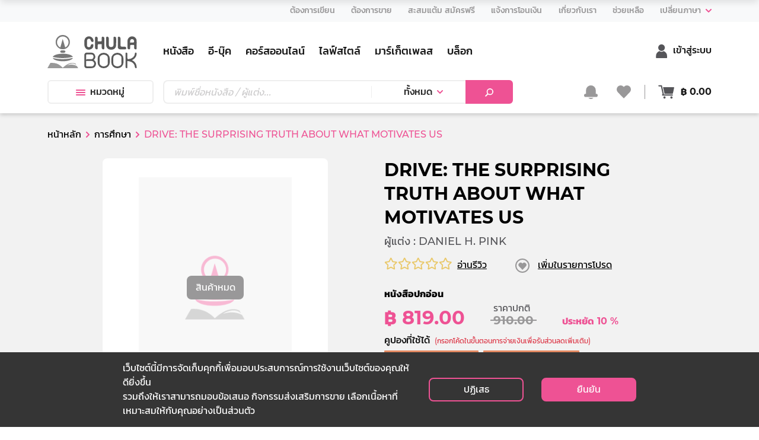

--- FILE ---
content_type: text/html; charset=utf-8
request_url: https://www.chulabook.com/education/81566
body_size: 47701
content:
<!DOCTYPE html><html lang="th"><head><link rel="icon" href="https://www.chulabook.com/favicon.ico" type="image/x-icon"/><meta http-equiv="Content-Type" content="text/html;charset=UTF-8"/><meta charSet="UTF-8"/><meta name="robots" content="index, follow"/><meta http-equiv="X-UA-Compatible" content="IE=edge"/><meta name="viewport" content="width=device-width, initial-scale=1"/><link href="https://cdnjs.cloudflare.com/ajax/libs/font-awesome/5.11.2/css/all.css" rel="stylesheet"/><link async="" rel="stylesheet" type="text/css" charSet="UTF-8" href="https://cdnjs.cloudflare.com/ajax/libs/slick-carousel/1.6.0/slick.min.css"/><link async="" rel="stylesheet" type="text/css" href="https://cdnjs.cloudflare.com/ajax/libs/slick-carousel/1.6.0/slick-theme.min.css"/><script src="https://www.chulabook.com/js/jquery-3.4.1.min.js"></script><script src="https://www.chulabook.com/js/popper.min.js"></script><script type="text/javascript" src="https://www.chulabook.com/js/jquery-ui.min.js"></script><script src="https://www.chulabook.com/js/bootstrap.min.js"></script><script src="https://www.chulabook.com/js/lottie-player.js"></script><meta name="facebook-domain-verification" content="8v2lzq8gw27fxcz0px4hwwn4yh9z8s"/><link async="" rel="stylesheet" type="text/css" media="screen and (min-width: 992px)" href="https://www.chulabook.com/css/bootstrap.css"/><link async="" rel="stylesheet" type="text/css" media="screen and (min-width: 992px)" href="https://www.chulabook.com/css/datetime.css"/><link async="" rel="stylesheet" type="text/css" media="screen and (min-width: 992px)" href="https://www.chulabook.com/css/font.css"/><link async="" rel="stylesheet" type="text/css" media="screen and (min-width: 992px)" href="https://www.chulabook.com/css/main.css"/><link async="" rel="stylesheet" type="text/css" media="screen and (min-width: 992px)" href="https://www.chulabook.com/css/product.css"/><link async="" rel="stylesheet" type="text/css" media="screen and (min-width: 992px)" href="https://www.chulabook.com/css/style.css"/><link async="" rel="stylesheet" type="text/css" media="screen and (min-width: 992px)" href="https://www.chulabook.com/css/style_laptop.css"/><link async="" rel="stylesheet" type="text/css" media="screen and (min-width: 992px)" href="https://www.chulabook.com/css/style_ipad_landscape.css"/><link async="" rel="stylesheet" type="text/css" media="screen and (min-width: 992px)" href="https://www.chulabook.com/css/style_ipad_portrait.css"/><link async="" rel="stylesheet" type="text/css" media="screen and (min-width: 992px)" href="https://www.chulabook.com/css/style_mobile.css"/><link async="" rel="stylesheet" type="text/css" media="screen and (min-width: 992px)" href="https://www.chulabook.com/css/shimmer.css"/><link async="" rel="stylesheet" type="text/css" media="screen and (min-width: 992px)" href="https://www.chulabook.com/css/blog.css"/><link async="" rel="stylesheet" type="text/css" media="screen and (min-width: 992px)" href="https://www.chulabook.com/css/blog-edittor.css"/><link async="" rel="stylesheet" type="text/css" media="screen and (min-width: 992px)" href="https://www.chulabook.com/css/marketplace/shop_slide.css"/><link async="" rel="stylesheet" type="text/css" media="screen and (max-width: 991px)" href="https://www.chulabook.com/mobile/css/bootstrap.min.css"/><link async="" rel="stylesheet" type="text/css" media="screen and (max-width: 991px)" href="https://www.chulabook.com/mobile/css/cart.css"/><link async="" rel="stylesheet" type="text/css" media="screen and (max-width: 991px)" href="https://www.chulabook.com/mobile/css/dashboard.css"/><link async="" rel="stylesheet" type="text/css" media="screen and (max-width: 991px)" href="https://www.chulabook.com/mobile/css/datetime.css"/><link async="" rel="stylesheet" type="text/css" media="screen and (max-width: 991px)" href="https://www.chulabook.com/mobile/css/font.css"/><link async="" rel="stylesheet" type="text/css" media="screen and (max-width: 991px)" href="https://www.chulabook.com/mobile/css/home.css"/><link async="" rel="stylesheet" type="text/css" media="screen and (max-width: 991px)" href="https://www.chulabook.com/mobile/css/order.css"/><link async="" rel="stylesheet" type="text/css" media="screen and (max-width: 991px)" href="https://www.chulabook.com/mobile/css/product.css"/><link async="" rel="stylesheet" type="text/css" media="screen and (max-width: 991px)" href="https://www.chulabook.com/mobile/css/blog.css"/><link async="" rel="stylesheet" type="text/css" media="screen and (max-width: 991px)" href="https://www.chulabook.com/mobile/css/blog-edittor.css"/><link async="" rel="stylesheet" type="text/css" media="screen and (max-width: 991px)" href="https://www.chulabook.com/mobile/css/change.css"/><link async="" rel="stylesheet" type="text/css" media="screen and (max-width: 991px)" href="https://www.chulabook.com/mobile/css/seller.css"/><script defer="" src="https://www.chulabook.com/js/masonry.pkgd.min.js"></script><meta property="fb:app_id" content="215297538010306"/><noscript><img height="1" width="1" src="https://www.facebook.com/tr?id=545722546472856&amp;ev=PageView&amp;noscript=1"/></noscript><script>
            !function(f,b,e,v,n,t,s)
            {if(f.fbq)return;n=f.fbq=function(){n.callMethod?
            n.callMethod.apply(n,arguments):n.queue.push(arguments)};
            if(!f._fbq)f._fbq=n;n.push=n;n.loaded=!0;n.version='2.0';
            n.queue=[];t=b.createElement(e);t.async=!0;
            t.src=v;s=b.getElementsByTagName(e)[0];
            s.parentNode.insertBefore(t,s)}(window, document,'script',
            'https://connect.facebook.net/en_US/fbevents.js');
            fbq('init', '545722546472856');
            fbq('track', 'PageView');
          </script><script async="" src="https://www.googletagmanager.com/gtag/js?id=G-2NLL4XNRRL"></script><script>
            window.dataLayer = window.dataLayer || [];
            function gtag(){dataLayer.push(arguments);}
            gtag('js', new Date());
          
            gtag('config', 'G-2NLL4XNRRL');
          
          </script><link rel="stylesheet" href="/css/content-styles.css"/><link rel="stylesheet" href="/css/style_prodetail_only.css"/><title>DRIVE: THE SURPRISING TRUTH ABOUT WHAT MOTIVATES US | ศูนย์หนังสือจุฬาฯ</title><link rel="canonical" href="https://www.chulabook.com/education/81566"/><meta name="description" content="สั่งซื้อ การศึกษา DRIVE: THE SURPRISING TRUTH ABOUT WHAT MOTIVATES US ราคาพิเศษ ที่ร้านหนังสือศูนย์หนังสือจุฬาฯ"/><meta name="keywords" content="ร้านหนังสือ, ร้านหนังสือออนไลน์, DRIVE: THE SURPRISING TRUTH ABOUT WHAT MOTIVATES US, DANIEL H. PINK, การศึกษา, การจัดการการศึกษา, การเรียน การสอน, 9781594484803, ศูนย์หนังสือจุฬาฯ, CHULABOOK"/><meta property="og:type" content="website"/><meta property="og:title" content="DRIVE: THE SURPRISING TRUTH ABOUT WHAT MOTIVATES US | ศูนย์หนังสือจุฬาฯ"/><meta property="og:description" content="สั่งซื้อ การศึกษา DRIVE: THE SURPRISING TRUTH ABOUT WHAT MOTIVATES US ราคาพิเศษ ที่ร้านหนังสือศูนย์หนังสือจุฬาฯ"/><meta property="og:image" content="https://www.chulabook.com/images/book.png"/><meta property="og:url" content="https://www.chulabook.com/education/81566"/><meta property="og:site_name" content="CHULABOOK"/><meta name="twitter:image" content="https://www.chulabook.com/images/book.png"/><meta name="twitter:title" content="DRIVE: THE SURPRISING TRUTH ABOUT WHAT MOTIVATES US | ศูนย์หนังสือจุฬาฯ"/><meta name="twitter:description" content="สั่งซื้อ การศึกษา DRIVE: THE SURPRISING TRUTH ABOUT WHAT MOTIVATES US ราคาพิเศษ ที่ร้านหนังสือศูนย์หนังสือจุฬาฯ"/><meta name="twitter:site" content="CHULABOOK"/><meta name="twitter:creator" content="CHULABOOK"/><meta name="next-head-count" content="64"/><link rel="preload" href="/_next/static/css/styles.de20eccd.chunk.css" as="style"/><link rel="stylesheet" href="/_next/static/css/styles.de20eccd.chunk.css"/><link rel="preload" href="/_next/static/chunks/main-816abec943e64e9f24d0.js" as="script"/><link rel="preload" href="/_next/static/chunks/webpack-196c9312c8b6eba4b29b.js" as="script"/><link rel="preload" href="/_next/static/chunks/framework.deade44f1fcbf63ed497.js" as="script"/><link rel="preload" href="/_next/static/chunks/commons.b7e18aba4e3c39b968c8.js" as="script"/><link rel="preload" href="/_next/static/chunks/76aeb4aadd2f83989d688bd94484880f16f48080.967c64c909a544bf93bf.js" as="script"/><link rel="preload" href="/_next/static/chunks/abfc0d30688c925830ddb45061a6ff58c69d7c02.789b03eabe09e766b0ef.js" as="script"/><link rel="preload" href="/_next/static/chunks/b06ec1f8ad827e8916c831336b2e3293e3424465.59f12ba7ed499683e12d.js" as="script"/><link rel="preload" href="/_next/static/chunks/styles.eff5c7da1a2b12adca18.js" as="script"/><link rel="preload" href="/_next/static/chunks/pages/_app-e4ba32e1f2dd6836ec05.js" as="script"/><link rel="preload" href="/_next/static/chunks/56b91cafdb37a91543b97868cf7221dcef9aff7a.97fdac540dc2e381bf76.js" as="script"/><link rel="preload" href="/_next/static/chunks/0612f9e41f8f5f7bfca1fc483ab088c19e0af019.2df1189b4b4044c30d3d.js" as="script"/><link rel="preload" href="/_next/static/chunks/5c4740145e67d2d84925413e8c5735a6e8094d4b.0b19a78a496054223d4f.js" as="script"/><link rel="preload" href="/_next/static/chunks/9fe0607ccd9700cc96ae1a3614d55b89addae8b3.059e8704e703f36b8af0.js" as="script"/><link rel="preload" href="/_next/static/chunks/3b6068bd6e7abd274f2756cbe4b7d3a4305ea9b2.1b6d4b3788856beef96d.js" as="script"/><link rel="preload" href="/_next/static/chunks/5e5d99666527a2e711c2ea24e7a2cedb84a0a8cd.c9d905abbd02218c4a4f.js" as="script"/><link rel="preload" href="/_next/static/chunks/05080c3a7af62c5cd5a06ddcd8312a420677db24.d49262d83c2926dcdb7b.js" as="script"/><link rel="preload" href="/_next/static/chunks/27b313f05eaf53ce2df6c8301add56ec7952d44c.590187a1c78278b52c23.js" as="script"/><link rel="preload" href="/_next/static/chunks/3d2823ff778abf8892a042046ce4873be42d81f8.49e005099f9a323044e8.js" as="script"/><link rel="preload" href="/_next/static/chunks/5b8df4063a1ead5e4439e084428202ff84857728.374da38f880e543feec5.js" as="script"/><link rel="preload" href="/_next/static/chunks/91c320b8457a8455acea00106105d0dcbae57602.ed38e53375d8dabb0244.js" as="script"/><link rel="preload" href="/_next/static/chunks/a03696546a96c6278659d14d65f90b7c819a237d.51a017e6700c5f5bc052.js" as="script"/><link rel="preload" href="/_next/static/chunks/bbe9d9116471f60e125c2493a45e44a807cfac2d.893d6b057adbabe96076.js" as="script"/><link rel="preload" href="/_next/static/chunks/542ad26c19b9023b087b07774418560c39e02bea.5cf8b76059ae32658971.js" as="script"/><link rel="preload" href="/_next/static/chunks/pages/%5Bproduct_cate%5D/%5Bproduct_id%5D-e062ff5f5d162ea2afba.js" as="script"/></head><body><div id="__next"><div style="height:3px"><div class="styles_loading-bar__13vNf  " style="width:0%;background:#f11946"></div></div><div class="backdrop bg-white"></div><div class="loading-animation"><img src="/icon/Cubook-Loading.gif"/></div><div><div class="d-block-1200-up navbar-main  box-shadow" style="margin-top:-3px;transform:translateY(0)"><div class="help-menu"><div class="container"><div class="d-flex justify-content-end"><ul class="help-bar"><li class="nav-item"><a class="nav-link"><span class="font-14-h5">ต้องการเขียน</span></a></li><li class="nav-item"><a class="nav-link" href="https://seller.chulabook.com" target="_blank"><span class="font-14-h5">ต้องการขาย</span></a></li><li class="nav-item"><a class="nav-link"><span class="font-14-h5">สะสมแต้ม สมัครฟรี</span></a></li><li class="nav-item"><a class="nav-link"><span class="font-14-h5">แจ้งการโอนเงิน</span></a></li><li class="nav-item"><a class="nav-link" href="/about/history"><span class="font-14-h5">เกี่ยวกับเรา</span></a></li><li class="nav-item"><a class="nav-link" href="/help/faq"><span class="font-14-h5">ช่วยเหลือ</span></a></li><li class="nav-item"><div class="dropdown nav-link pr-0"><button class="p-0" type="button" data-toggle="dropdown" aria-haspopup="true" aria-expanded="false"><span class="font-14-h5">เปลี่ยนภาษา</span> <img class="ml-1" src="https://www.chulabook.com/images/arrow-down.svg" alt="ศูนย์หนังสือจุฬาฯ"/></button><div class=" dropdown-menu dropdown-menu-right" style="min-width:100px"><a class="dropdown-item ch-lang font-14-h5 ">ไทย</a><a class="dropdown-item ch-lang font-14-h5 ">English</a></div></div></li></ul></div></div></div><div class="bg-white"><div class="container"><nav class="navbar navbar-expand-lg navbar-light px-0"><div class="row mx-0 w-100 px-0"><div class="col-2 pl-0"><a class="navbar-brand" href="/"><img src="https://www.chulabook.com/icon/logo.svg" class="mar-t-2" height="56" alt="ศูนย์หนังสือจุฬาฯ"/></a></div><div class="col-8 d-flex align-items-center justify-content-start"><div class="d-none d-xxl-flex align-items-center"><ul class="navbar-nav mt-0"><li class="nav-item"><a class="nav-link" href="/main-book"><span class="mb-0 font-h4">หนังสือ</span></a></li><li class="nav-item"><a class="nav-link" href="/main-ebook"><span class="mb-0 font-h4">อี-บุ๊ค</span></a></li><li class="nav-item"><a class="nav-link" href="/main-course-online"><span class="mb-0 font-h4">คอร์สออนไลน์</span></a></li><li class="nav-item"><a class="nav-link" href="/main-stationeries"><span class="mb-0 font-h4">ไลฟ์สไตล์</span></a></li><li class="nav-item"><a class="nav-link" href="/marketplace"><span class="mb-0 font-h4">มาร์เก็ตเพลส</span></a></li><li class="nav-item"><a class="nav-link" href="/blog"><span class="mb-0 font-h4">บล็อก</span></a></li><li class="nav-item"><a class="nav-link" href="/promotion"><span class="mb-0 font-h4">โปรโมชั่น</span></a></li><li class="nav-item"><a class="nav-link" href="/news"><span class="mb-0 font-h4">ข่าวสารและกิจกรรม</span></a></li></ul></div><div class="d-flex d-xxl-none align-items-center"><ul class="navbar-nav mt-0"><li class="nav-item"><a class="nav-link" href="/main-book"><span class="mb-0 font-h4">หนังสือ</span></a></li><li class="nav-item"><a class="nav-link" href="/main-ebook"><span class="mb-0 font-h4">อี-บุ๊ค</span></a></li><li class="nav-item"><a class="nav-link" href="/main-course-online"><span class="mb-0 font-h4">คอร์สออนไลน์</span></a></li><li class="nav-item"><a class="nav-link" href="/main-stationeries"><span class="mb-0 font-h4">ไลฟ์สไตล์</span></a></li><li class="nav-item"><a class="nav-link" href="/marketplace"><span class="mb-0 font-h4">มาร์เก็ตเพลส</span></a></li><li class="nav-item"><a class="nav-link" href="/blog"><span class="mb-0 font-h4">บล็อก</span></a></li></ul></div></div><div class="col-2 d-flex align-items-center px-0 justify-content-end"><div class="text-right"><a class="text-default pl-3" href="/login"><img alt="ศูนย์หนังสือจุฬาฯ" src="https://www.chulabook.com/icon/user.svg" class="w-auto icon-header"/><span class="font-h5">เข้าสู่ระบบ</span></a></div></div></div></nav><div class="pb-3"><div class="row mx-0 w-100 px-0"><div class="col-2 pl-0"><div class="position-relative"><button class="btn btn-category text-capitalize"><img src="https://www.chulabook.com/images/berger.svg" alt="ศูนย์หนังสือจุฬาฯ" class="pr-2 w-auto icon-header "/>หมวดหมู่</button><div class="popover-category"><div class="popover-tap-area"><div class="popover-tap"><div class="popover-tap-title active book-color"><span class="font-h5">หนังสือ</span></div><div class="popover-tap-title"><span class="font-h5">อี-บุ๊ค</span></div><div class="popover-tap-title"><span class="font-h5">คอร์สออนไลน์</span></div><div class="popover-tap-title"><span class="font-h5">ไลฟ์สไตล์</span></div></div><div class="popover-in-pop"></div></div><div class="popover-category-list"><div class="main-cate-all"><a class="text-black" href="/books/false"><span class="font-h5 cursor-pointer book-color"> <!-- -->ทั้งหมด</span></a></div><div class="grid"></div></div></div></div></div><div class="col-7"><div class="search-box mr-3"><div class="input-group"><input type="text" name="search" value="" class="form-control placeholder" placeholder="พิมพ์ชื่อหนังสือ / ผู้แต่ง... " aria-label="Text input with dropdown button"/><div class="input-group-append"><div class="btn-group w-100"><button type="button" class="btn dropdown-toggle btn-category" data-toggle="dropdown">ทั้งหมด</button><div class="dropdown-menu"><a class="dropdown-item">ทั้งหมด</a><a class="dropdown-item">หนังสือ</a><a class="dropdown-item">อี-บุ๊ค</a><a class="dropdown-item">คอร์สออนไลน์</a><a class="dropdown-item">ไลฟ์สไตล์</a><a class="dropdown-item">มาร์เก็ตเพลส</a><a class="dropdown-item">บล็อก</a></div></div><button class="btn btn-primary" style="width:80px;min-width:80px" type="button"><img alt="ศูนย์หนังสือจุฬาฯ" src="https://www.chulabook.com/images/Search.svg"/></button></div></div></div></div><div class="col-3 d-flex align-items-center px-0 justify-content-end"><div class="position-relative px-3 float-right"><a><img src="https://www.chulabook.com/icon/bell2.svg" class="w-auto icon-header" alt="ศูนย์หนังสือจุฬาฯ"/></a><div class="popup-container notification d-none"><div class="popup-container-list"></div></div></div><a class="text-default pl-0 pr-3 position-relative float-right border-right-same"><img alt="ศูนย์หนังสือจุฬาฯ" src="https://www.chulabook.com/icon/heart2.svg" class="w-auto icon-header"/></a><div class="text-right"><div class="position-relative pl-3 float-right"><a class="text-default d-flex align-items-center"><div class="popup-container-count"><img src="https://www.chulabook.com/icon/cart.svg" alt="ศูนย์หนังสือจุฬาฯ" class="pr-1 w-auto icon-header icon-cart"/></div><b>฿ <!-- -->0.00</b></a><div class="popup-container cart d-none"><div class="popup-container-list"></div><div class="popup-container-summary"><p class="text-center m-0"><b>ราคารวม : ฿ <!-- -->0.00</b></p></div><div class="popup-container-footer"><button type="button" class="btn btn-primary w-100">ดูรถเข็น ( <!-- -->0<!-- --> )</button></div></div></div></div></div></div></div></div></div></div><div class="d-block-1200-down  box-shadow" style="margin-top:-3px"><div class="help-menu"><div class="container"><div class="d-flex justify-content-end"><ul class="help-bar"><li class="nav-item"><a class="nav-link"><span class="font-14-h5">ต้องการเขียน</span></a></li><li class="nav-item"><a class="nav-link" href="https://seller.chulabook.com" target="_blank"><span class="font-14-h5">ต้องการขาย</span></a></li><li class="nav-item"><a class="nav-link"><span class="font-14-h5">สะสมแต้ม สมัครฟรี</span></a></li><li class="nav-item"><a class="nav-link"><span class="font-14-h5">แจ้งการโอนเงิน</span></a></li><li class="nav-item"><a class="nav-link" href="/about/history"><span class="font-14-h5">เกี่ยวกับเรา</span></a></li><li class="nav-item"><a class="nav-link" href="/help/faq"><span class="font-14-h5">ช่วยเหลือ</span></a></li><li class="nav-item"><div class="dropdown nav-link pr-0"><button class="p-0" type="button" data-toggle="dropdown" aria-haspopup="true" aria-expanded="false"><span class="font-14-h5">เปลี่ยนภาษา</span> <img class="ml-1" src="https://www.chulabook.com/images/arrow-down.svg" alt="ศูนย์หนังสือจุฬาฯ"/></button><div class=" dropdown-menu dropdown-menu-right" style="min-width:100px"><a class="dropdown-item text-light-grey font-14 text-black">ไทย</a><a class="dropdown-item text-light-grey font-14 text-black">English</a></div></div></li></ul></div></div></div><div class="bg-white"><div class="container"><nav class="navbar navbar-expand-lg navbar-light px-0"><div class="row mx-0 w-100 px-0"><div class="col-2 pl-0"><a class="navbar-brand" href="/"><img alt="ศูนย์หนังสือจุฬาฯ" src="https://www.chulabook.com/icon/logo.svg" height="40"/></a></div><div class="col-7 d-flex align-items-center"><ul class="d-flex my-auto align-items-center px-0"><div class="d-none d-lg-flex"><li class="nav-item none-list"><a class="nav-link " href="/main-book"><span class="mb-0 font-h4">หนังสือ</span></a></li><li class="nav-item none-list"><a class="nav-link " href="/main-ebook"><span class="mb-0 font-h4">อี-บุ๊ค</span></a></li><li class="nav-item none-list"><a class="nav-link " href="/main-course-online"><span class="mb-0 font-h4">คอร์สออนไลน์</span></a></li><li class="nav-item none-list"><a class="nav-link " href="/main-stationeries"><span class="mb-0 font-h4">ไลฟ์สไตล์</span></a></li></div><div class="d-flex d-lg-none "><li class="nav-item none-list"><a class="nav-link " href="/main-book"><span class="mb-0 font-h4">หนังสือ</span></a></li><li class="nav-item none-list"><a class="nav-link " href="/main-ebook"><span class="mb-0 font-h4">อี-บุ๊ค</span></a></li><li class="nav-item none-list"><a class="nav-link " href="/main-course-online"><span class="mb-0 font-h4">คอร์สออนไลน์</span></a></li></div><li class="nav-item none-list"><div class="btn-group profile "><a class="text-default d-flex pl-3" data-toggle="dropdown"><span class="mb-0 font-h4">เพิ่มเติม</span><img alt="ศูนย์หนังสือจุฬาฯ" class="ml-2 w-10px" src="https://www.chulabook.com/images/arrow-down.svg"/></a><div class="dropdown-menu right profile"><ul class="d-none d-lg-block mt-0"><li class="nav-item none-list"><a class="nav-link" href="/marketplace"><span class="mb-0 font-h4">มาร์เก็ตเพลส</span></a></li><li class="nav-item none-list"><a class="nav-link" href="/blog"><span class="mb-0 font-h4">บล็อก</span></a></li><li class="nav-item none-list"><a class="nav-link" href="/promotion"><span class="mb-0 font-h4">โปรโมชั่น</span></a></li><li class="nav-item none-list"><a class="nav-link" href="/news"><span class="mb-0 font-h4">ข่าวสารและกิจกรรม</span></a></li></ul><ul class="d-block d-lg-none  mt-0"><li class="nav-item none-list"><a class="nav-link" href="/main-stationeries"><span class="mb-0 font-h4">ไลฟ์สไตล์</span></a></li><li class="nav-item none-list"><a class="nav-link" href="/marketplace"><span class="mb-0 font-h4">มาร์เก็ตเพลส</span></a></li><li class="nav-item none-list"><a class="nav-link" href="/blog"><span class="mb-0 font-h4">บล็อก</span></a></li><li class="nav-item none-list"><a class="nav-link" href="/promotion"><span class="mb-0 font-h4">โปรโมชั่น</span></a></li><li class="nav-item none-list"><a class="nav-link" href="/news"><span class="mb-0 font-h4">ข่าวสารและกิจกรรม</span></a></li></ul></div></div></li></ul></div><div class="col-3 d-flex align-items-center px-0 justify-content-end align-self-end"><div class="position-relative pl-3 float-right border-right-same"><a><img src="https://www.chulabook.com/icon/bell2.svg" alt="ศูนย์หนังสือจุฬาฯ" class="w-auto icon-header"/></a><div class="popup-container notification  d-none"><div class="popup-container-list"></div></div></div><div class="text-right"><a class="text-default pl-3 d-flex" href="/login"><img alt="ศูนย์หนังสือจุฬาฯ" src="https://www.chulabook.com/icon/user.svg" class="w-auto icon-header"/><span class="align-self-center ellipsis font-h5">เข้าสู่ระบบ</span></a></div></div></div></nav><div class="pb-3"><div class="row mx-0 w-100 px-0"><div class="col-1 pl-0"><div class="position-relative"><button class="btn-lower1200 btn-category"><img src="https://www.chulabook.com/images/berger.svg" alt="ศูนย์หนังสือจุฬาฯ" class="w-auto icon-header"/></button><div class="layout-bg-menu-out"></div><div class="nav-menu-1199down"><div class="h-56px bg-light-gray"><a class="btn-close-right "></a></div><div class="popover-tap"><div class="popover-tap-title active book-color"><span class="font-h5">หนังสือ</span></div><div class="popover-tap-title"><span class="font-h5">อี-บุ๊ค</span></div><div class="popover-tap-title"><span class="font-h5">คอร์สออนไลน์</span></div><div class="popover-tap-title"><span class="font-h5">ไลฟ์สไตล์</span></div></div><div class="layout-menu-cate"></div></div></div></div><div class="col-8"><div class="search-box undefined"><div class="input-group"><input type="text" name="search" value="" class="form-control placeholder" placeholder="พิมพ์ชื่อหนังสือ / ผู้แต่ง... " aria-label="Text input with dropdown button"/><div class="input-group-append"><div class="btn-group w-100"><button type="button" class="btn dropdown-toggle btn-category" data-toggle="dropdown">ทั้งหมด</button><div class="dropdown-menu"><a class="dropdown-item">ทั้งหมด</a><a class="dropdown-item">หนังสือ</a><a class="dropdown-item">อี-บุ๊ค</a><a class="dropdown-item">คอร์สออนไลน์</a><a class="dropdown-item">ไลฟ์สไตล์</a><a class="dropdown-item">มาร์เก็ตเพลส</a><a class="dropdown-item">บล็อก</a></div></div><button class="btn btn-primary" style="width:80px;min-width:80px" type="button"><img alt="ศูนย์หนังสือจุฬาฯ" src="https://www.chulabook.com/images/Search.svg"/></button></div></div></div></div><div class="col-3 d-flex align-items-center px-0 justify-content-end"><div class="text-right "><div class="position-relative float-right"><a class="text-default d-flex align-items-center"><div class="popup-container-count"><img src="https://www.chulabook.com/icon/cart.svg" alt="ศูนย์หนังสือจุฬาฯ" class="pr-1 w-auto icon-header icon-cart"/></div><b>฿ <!-- -->0.00</b></a><div class="popup-container cart d-none"><div class="popup-container-list"></div><div class="popup-container-summary"><p class="text-center m-0"><b>ราคารวม : ฿ <!-- -->0.00</b></p></div><div class="popup-container-footer"><button type="button" class="btn btn-primary w-100">ดูรถเข็น ( <!-- -->0<!-- --> )</button></div></div></div></div></div></div></div></div></div></div></div><div class="d-block-1200-up navbar-sub  box-shadow hide"><div class="bg-white"><div class="container"><nav class="navbar navbar-expand-lg navbar-light px-0"><div class="row mx-0 w-100 px-0"><div class="col-2 pl-0"><a class="navbar-brand" href="/"><img src="https://www.chulabook.com/icon/logo.svg" height="56" alt="ศูนย์หนังสือจุฬาฯ"/></a></div><div class="col-6 d-flex align-items-center"><div class="search-box mr-3"><div class="input-group"><input type="text" name="search" value="" class="form-control placeholder" placeholder="พิมพ์ชื่อหนังสือ / ผู้แต่ง... " aria-label="Text input with dropdown button"/><div class="input-group-append"><div class="btn-group w-100"><button type="button" class="btn dropdown-toggle btn-category" data-toggle="dropdown">ทั้งหมด</button><div class="dropdown-menu"><a class="dropdown-item">ทั้งหมด</a><a class="dropdown-item">หนังสือ</a><a class="dropdown-item">อี-บุ๊ค</a><a class="dropdown-item">คอร์สออนไลน์</a><a class="dropdown-item">ไลฟ์สไตล์</a><a class="dropdown-item">มาร์เก็ตเพลส</a><a class="dropdown-item">บล็อก</a></div></div><button class="btn btn-primary" style="width:80px;min-width:80px" type="button"><img alt="ศูนย์หนังสือจุฬาฯ" src="https://www.chulabook.com/images/Search.svg"/></button></div></div></div></div><div class="col-4 d-flex align-items-center px-0 justify-content-end"><div class="text-right"><a class="text-default pl-3 d-flex" href="/login"><img alt="ศูนย์หนังสือจุฬาฯ" src="https://www.chulabook.com/icon/user.svg" class="w-auto icon-header"/><span class="align-self-center ellipsis font-h5">เข้าสู่ระบบ</span></a></div><div class="position-relative px-3 float-right"><a><img alt="ศูนย์หนังสือจุฬาฯ" src="https://www.chulabook.com/icon/bell2.svg" class="w-auto icon-header"/></a><div class="popup-container notification d-none"><div class="popup-container-list"></div></div></div><div class="text-right"><div class="position-relative pl-3 float-right"><a class="text-default d-flex align-items-center"><div class="popup-container-count"><img src="https://www.chulabook.com/icon/cart.svg" alt="ศูนย์หนังสือจุฬาฯ" class="pr-1 w-auto icon-header icon-cart"/></div><b>฿ <!-- -->0.00</b></a><div class="popup-container cart d-none"><div class="popup-container-list"></div><div class="popup-container-summary"><p class="text-center m-0"><b>ราคารวม : ฿ <!-- -->0.00</b></p></div><div class="popup-container-footer"><button type="button" class="btn btn-primary w-100">ดูรถเข็น ( <!-- -->0<!-- --> )</button></div></div></div></div></div></div></nav></div></div></div><div class=" main-layout "><div class="container"><div class="row"><div class="col-12"><nav aria-label="breadcrumb"><ol class="breadcrumb"><li class="breadcrumb-item"><a href="/">หน้าหลัก</a></li><li class="breadcrumb-item"><a>Education</a></li><li class="breadcrumb-item active"><a>DRIVE: THE SURPRISING TRUTH ABOUT WHAT MOTIVATES US</a></li></ol></nav></div></div><div class="row mx-0 justify-content-xl-center"><div class="col-lg-10 col-md-12 px-0"><div class="row"><div class="col-xl-5 col-md-5"><div class="detail-img  text-center set-stock"><div class="c-img h-100 center-img"><img src="https://www.chulabook.com/images/book.png" class="img-fluid" alt="DRIVE: THE SURPRISING TRUTH ABOUT WHAT MOTIVATES US"/></div><div class="text-stock">สินค้าหมด</div></div><div class="margin-slick mt-3"><div class="slick-slider slick-initialized"><div class="slick-list"><div class="slick-track" style="width:25%;left:0%"><div data-index="0" class="slick-slide slick-active slick-current" tabindex="-1" aria-hidden="false" style="outline:none;width:100%"><div><div class="detail-slide" tabindex="-1" style="width:100%;display:inline-block"><div class="sub-slide center-img"><img src="https://www.chulabook.com/images/book.png" class="img-fluid" alt="DRIVE: THE SURPRISING TRUTH ABOUT WHAT MOTIVATES US"/></div></div></div></div></div></div></div></div></div><div class="col-xl-1 col-lg-1 d-md-none d-lg-block"></div><div class="col-lg-6 col-md-7"><div class="detail-name"><h1 class="seo-text">DRIVE: THE SURPRISING TRUTH ABOUT WHAT MOTIVATES US</h1><p class="detail-author">ผู้แต่ง : DANIEL H. PINK</p><div class="detail-vote"><div class="d-flex align-items-center"><span style="display:inline-block;direction:ltr"><span style="cursor:inherit;display:inline-block;position:relative"><span><span class="far fa-star font-star"></span></span><span style="display:inline-block;position:absolute;overflow:hidden;top:0;left:0;width:0%"><span class="fas fa-star font-star"></span></span></span><span style="cursor:inherit;display:inline-block;position:relative"><span><span class="far fa-star font-star"></span></span><span style="display:inline-block;position:absolute;overflow:hidden;top:0;left:0;width:0%"><span class="fas fa-star font-star"></span></span></span><span style="cursor:inherit;display:inline-block;position:relative"><span><span class="far fa-star font-star"></span></span><span style="display:inline-block;position:absolute;overflow:hidden;top:0;left:0;width:0%"><span class="fas fa-star font-star"></span></span></span><span style="cursor:inherit;display:inline-block;position:relative"><span><span class="far fa-star font-star"></span></span><span style="display:inline-block;position:absolute;overflow:hidden;top:0;left:0;width:0%"><span class="fas fa-star font-star"></span></span></span><span style="cursor:inherit;display:inline-block;position:relative"><span><span class="far fa-star font-star"></span></span><span style="display:inline-block;position:absolute;overflow:hidden;top:0;left:0;width:0%"><span class="fas fa-star font-star"></span></span></span></span><a class="ml-2 text-review">อ่านรีวิว</a><div><img src="https://www.chulabook.com/icon/fav-none.svg" class="ml-5" alt="un-fav"/><a class="ml-2 text-review">เพิ่มในรายการโปรด</a></div></div></div><p class="mt-4 font-weight-bold">หนังสือปกอ่อน</p><div class="de-price pb-2"><p class="detail-price mb-0">  <!-- -->฿ 819.00</p><p class="detail-discount mx-5">910.00</p><p class="detail-save mb-0">ประหยัด<!-- --> <!-- -->10<!-- --> %</p></div><div class="mt-3 pb-3"><button type="button" class="btn btn-disabled-detail mr-3" disabled="">ซื้อทันที</button><button type="button" class="btn btn-disabled-outline-detail" disabled="">หยิบใส่รถเข็น</button></div><p class="pt-4"><font class="font-weight-bold pr-2">TAGS : </font><a class="mr-2" href="/books/education"><button class="tag">การศึกษา</button></a><a class="mr-2" href="/books/education/education-management"><button class="tag">การจัดการการศึกษา</button></a><a class="mr-2" href="/books/education/education-management/study-and-teaching"><button class="tag">การเรียน การสอน</button></a></p><div class="detail-social d-flex align-items-center"><p class="font-weight-bold mr-3">Share in social media : </p><button aria-label="facebook" class="react-share__ShareButton" style="background-color:transparent;border:none;padding:0;font:inherit;color:inherit;cursor:pointer"><img src="https://www.chulabook.com/icon/d-facebook.svg" alt="facebook"/></button><button aria-label="twitter" class="react-share__ShareButton" style="background-color:transparent;border:none;padding:0;font:inherit;color:inherit;cursor:pointer"><img src="https://www.chulabook.com/icon/d-twitter.svg" alt="twitter"/></button><button aria-label="line" class="react-share__ShareButton" style="background-color:transparent;border:none;padding:0;font:inherit;color:inherit;cursor:pointer"><img src="https://www.chulabook.com/icon/d-line.svg" alt="line"/></button></div></div></div></div></div></div><div class="row justify-content-lg-center mx-0 mt-4"><div class="col-xl-10 col-md-12 px-0"><div class="bg-white br-8"><div class="row py-lg-0 py-2"><div class="col-xl-4 col-md-5 pr-md-0"><div class="detail-des"><h2 class="pb-3 font-h5">ข้อมูลหนังสือ</h2><p><i class="fas fa-chevron-right text-pink mr-3"></i>Barcode : <!-- -->9781594484803</p><p><i class="fas fa-chevron-right text-pink mr-3"></i>ISBN : <!-- -->9781594484803</p><p><i class="fas fa-chevron-right text-pink mr-3"></i>ขนาด<!-- --> ( w x h ) : <!-- -->150<!-- --> x <!-- -->230<!-- --> mm.</p><p><i class="fas fa-chevron-right text-pink mr-3"></i>จำนวนหน้า<!-- --> : <!-- -->288<!-- --> <!-- -->หน้า</p><p><i class="fas fa-chevron-right text-pink mr-3"></i>ปีพิมพ์<!-- --> : <!-- -->1<!-- --> / <!-- -->2012</p><p><i class="fas fa-chevron-right text-pink mr-3"></i>หมวดหนังสือ<!-- --> : <!-- -->การเรียน การสอน</p></div></div><div class="col-xl-8 col-md-7"><div class="detail-des"><h2 class="pb-3 font-h5">รายละเอียดสินค้า<!-- --> : <!-- -->DRIVE: THE SURPRISING TRUTH ABOUT WHAT MOTIVATES US</h2><div class="show-editor ck ck-content"><p>null</p></div></div></div></div></div></div></div></div><div class="bg-white my-5 pb-5"><div><div class="container pb-5"><div class="row"><div class="col-12 mt-5"><div class="text-center"><h2>สินค้าที่เกี่ยวข้อง</h2></div></div></div><div class="d-none d-xl-block"><div class="row mt-5"><div class="col-12 "><div class="slick-slider slickcard slick-initialized" dir="ltr"><button type="button" data-role="none" class="slick-arrow slick-prev slick-disabled" style="display:block"> <!-- -->Previous</button><div class="slick-list"><div class="slick-track" style="width:300%;left:0%"><div data-index="0" class="slick-slide slick-active slick-current" tabindex="-1" aria-hidden="false" style="outline:none;width:8.333333333333334%"><div><a class="py-lg-0 py-md-0 pb-5 col-3 mb-6" href="/education/5970"><div class="product-main-grid"><div class="product-card cursor-pointer"><div class="show-logo d-flex justify-content-between align-items-center"><p class="p-12 main-shop"><img alt="ศูนย์หนังสือจุฬาฯ" src="https://www.chulabook.com/icon/cu-cook.svg" align="middle" class="icon-card mr-2"/><span> <!-- -->CHULABOOK</span></p><p><img alt="ศูนย์หนังสือจุฬาฯ" src="https://www.chulabook.com/icon/fav-none.svg" class=""/></p></div><div class="show-book"><div class="area-book"><img alt="ONWARD: CULTIVATING EMOTIONAL RESILIENCE IN EDUCATORS" src="https://api.chulabook.com/images/pid-5970.jpg" align="middle" class="mh-100 mw-100 no-img mw-100per"/></div><div class="badge-pro"><img src="https://www.chulabook.com/icon/promotion.svg"/></div></div><div class="product-detail text-black"><h3 class="book-name">ONWARD: CULTIVATING EMOTIONAL RESILIENCE IN EDUCATORS</h3><p class="book-author">ผู้แต่ง :  AGUILAR</p><div class="d-flex mb-lg-2 mb-0"><p class="book-price mb-0 text-pink">฿ <!-- -->199.00</p></div></div><div class="btn-product-group text-center"><button class="btn  w-100 cart-animate  btn-primary"><span class="main">หยิบใส่รถเข็น</span><span class="sub">เพิ่มสำเร็จ</span><img alt="ศูนย์หนังสือจุฬาฯ" src="https://www.chulabook.com/icon/cartrun.svg" width="20"/></button><p class="pt-3 mb-0"><span class="text-black">อ่านเพิ่มเติม</span></p></div></div></div></a></div></div><div data-index="1" class="slick-slide slick-active" tabindex="-1" aria-hidden="false" style="outline:none;width:8.333333333333334%"><div><a class="py-lg-0 py-md-0 pb-5 col-3 mb-6" href="/education/5979"><div class="product-main-grid"><div class="product-card cursor-pointer"><div class="show-logo d-flex justify-content-between align-items-center"><p class="p-12 main-shop"><img alt="ศูนย์หนังสือจุฬาฯ" src="https://www.chulabook.com/icon/cu-cook.svg" align="middle" class="icon-card mr-2"/><span> <!-- -->CHULABOOK</span></p><p><img alt="ศูนย์หนังสือจุฬาฯ" src="https://www.chulabook.com/icon/fav-none.svg" class=""/></p></div><div class="show-book"><div class="area-book"><img alt="MULTICULTURAL COMPETENCE IN STUDENT AFFAIRS: ADVANCING SOCIAL JUSTICE AND INCLUSION (HC)" src="https://www.chulabook.com/images/book.png" align="middle" class="mh-100 mw-100 no-img mw-100per"/></div><div class="badge-pro"><img src="https://www.chulabook.com/icon/promotion.svg"/></div></div><div class="product-detail text-black"><h3 class="book-name">MULTICULTURAL COMPETENCE IN STUDENT AFFAIRS: ADVANCING SOCIAL JUSTICE AND INCLUSION (HC)</h3><p class="book-author">ผู้แต่ง :  POPE</p><div class="d-flex mb-lg-2 mb-0"><p class="book-price mb-0 text-pink">฿ <!-- -->299.00</p></div></div><div class="btn-product-group text-center"><button class="btn  w-100 cart-animate  btn-primary"><span class="main">หยิบใส่รถเข็น</span><span class="sub">เพิ่มสำเร็จ</span><img alt="ศูนย์หนังสือจุฬาฯ" src="https://www.chulabook.com/icon/cartrun.svg" width="20"/></button><p class="pt-3 mb-0"><span class="text-black">อ่านเพิ่มเติม</span></p></div></div></div></a></div></div><div data-index="2" class="slick-slide slick-active" tabindex="-1" aria-hidden="false" style="outline:none;width:8.333333333333334%"><div><a class="py-lg-0 py-md-0 pb-5 col-3 mb-6" href="/education/6280"><div class="product-main-grid"><div class="product-card cursor-pointer"><div class="show-logo d-flex justify-content-between align-items-center"><p class="p-12 main-shop"><img alt="ศูนย์หนังสือจุฬาฯ" src="https://www.chulabook.com/icon/cu-cook.svg" align="middle" class="icon-card mr-2"/><span> <!-- -->CHULABOOK</span></p><p><img alt="ศูนย์หนังสือจุฬาฯ" src="https://www.chulabook.com/icon/fav-none.svg" class=""/></p></div><div class="show-book"><div class="area-book"><img alt="HANDBOOK OF QUANTITATIVE METHODS FOR DETECTING CHEATING ON TESTS" src="https://api.chulabook.com/images/pid-6280.jpg" align="middle" class="mh-100 mw-100 no-img mw-100per"/></div><div class="badge-pro"><img src="https://www.chulabook.com/icon/promotion.svg"/></div></div><div class="product-detail text-black"><h3 class="book-name">HANDBOOK OF QUANTITATIVE METHODS FOR DETECTING CHEATING ON TESTS</h3><p class="book-author">ผู้แต่ง :  Edited by Gregory J. Cizek and James A. Wollack</p><div class="d-flex mb-lg-2 mb-0"><p class="book-price mb-0 text-pink">฿ <!-- -->778.00</p></div></div><div class="btn-product-group text-center"><button class="btn  w-100 cart-animate  btn-primary"><span class="main">หยิบใส่รถเข็น</span><span class="sub">เพิ่มสำเร็จ</span><img alt="ศูนย์หนังสือจุฬาฯ" src="https://www.chulabook.com/icon/cartrun.svg" width="20"/></button><p class="pt-3 mb-0"><span class="text-black">อ่านเพิ่มเติม</span></p></div></div></div></a></div></div><div data-index="3" class="slick-slide slick-active" tabindex="-1" aria-hidden="false" style="outline:none;width:8.333333333333334%"><div><a class="py-lg-0 py-md-0 pb-5 col-3 mb-6" href="/education/6959"><div class="product-main-grid"><div class="product-card cursor-pointer"><div class="show-logo d-flex justify-content-between align-items-center"><p class="p-12 main-shop"><img alt="ศูนย์หนังสือจุฬาฯ" src="https://www.chulabook.com/icon/cu-cook.svg" align="middle" class="icon-card mr-2"/><span> <!-- -->CHULABOOK</span></p><p><img alt="ศูนย์หนังสือจุฬาฯ" src="https://www.chulabook.com/icon/fav-none.svg" class=""/></p></div><div class="show-book"><div class="area-book"><img alt="LANGUAGE DEVELOPMENT: AN INTRODUCTION (GLOBAL EDITION)" src="https://www.chulabook.com/images/book.png" align="middle" class="mh-100 mw-100 no-img mw-100per"/></div><div class="badge-pro"><img src="https://www.chulabook.com/icon/promotion.svg"/></div></div><div class="product-detail text-black"><h3 class="book-name">LANGUAGE DEVELOPMENT: AN INTRODUCTION (GLOBAL EDITION)</h3><p class="book-author">ผู้แต่ง :  OWENS, R.E.</p><div class="d-flex mb-lg-2 mb-0"><p class="book-price mb-0 text-pink">฿ <!-- -->795.00</p></div></div><div class="btn-product-group text-center"><button class="btn  w-100 cart-animate  btn-primary"><span class="main">หยิบใส่รถเข็น</span><span class="sub">เพิ่มสำเร็จ</span><img alt="ศูนย์หนังสือจุฬาฯ" src="https://www.chulabook.com/icon/cartrun.svg" width="20"/></button><p class="pt-3 mb-0"><span class="text-black">อ่านเพิ่มเติม</span></p></div></div></div></a></div></div><div data-index="4" class="slick-slide" tabindex="-1" aria-hidden="true" style="outline:none;width:8.333333333333334%"><div><a class="py-lg-0 py-md-0 pb-5 col-3 mb-6" href="/education/11342"><div class="product-main-grid"><div class="product-card cursor-pointer"><div class="show-logo d-flex justify-content-between align-items-center"><p class="p-12 main-shop"><img alt="ศูนย์หนังสือจุฬาฯ" src="https://www.chulabook.com/icon/cu-cook.svg" align="middle" class="icon-card mr-2"/><span> <!-- -->CHULABOOK</span></p><p><img alt="ศูนย์หนังสือจุฬาฯ" src="https://www.chulabook.com/icon/fav-none.svg" class=""/></p></div><div class="show-book"><div class="area-book"><img alt="เคล็ดลับการออกแบบ E-LEARNING สำหรับนักออกแบบและผู้สอน" src="https://www.chulabook.com/images/book.png" align="middle" class="mh-100 mw-100 no-img mw-100per"/></div><div class="badge-pro"><img src="https://www.chulabook.com/icon/promotion.svg"/></div></div><div class="product-detail text-black"><h3 class="book-name">เคล็ดลับการออกแบบ E-LEARNING สำหรับนักออกแบบและผู้สอน</h3><p class="book-author">ผู้แต่ง :  ศยามน อินสะอาด</p><div class="d-flex mb-lg-2 mb-0"><p class="book-price mb-0 text-pink">฿ <!-- -->175.00</p></div></div><div class="btn-product-group text-center"><button class="btn  w-100 cart-animate  btn-primary"><span class="main">หยิบใส่รถเข็น</span><span class="sub">เพิ่มสำเร็จ</span><img alt="ศูนย์หนังสือจุฬาฯ" src="https://www.chulabook.com/icon/cartrun.svg" width="20"/></button><p class="pt-3 mb-0"><span class="text-black">อ่านเพิ่มเติม</span></p></div></div></div></a></div></div><div data-index="5" class="slick-slide" tabindex="-1" aria-hidden="true" style="outline:none;width:8.333333333333334%"><div><a class="py-lg-0 py-md-0 pb-5 col-3 mb-6" href="/education/16158"><div class="product-main-grid"><div class="product-card cursor-pointer"><div class="show-logo d-flex justify-content-between align-items-center"><p class="p-12 main-shop"><img alt="ศูนย์หนังสือจุฬาฯ" src="https://www.chulabook.com/icon/cu-cook.svg" align="middle" class="icon-card mr-2"/><span> <!-- -->CHULABOOK</span></p><p><img alt="ศูนย์หนังสือจุฬาฯ" src="https://www.chulabook.com/icon/fav-none.svg" class=""/></p></div><div class="show-book"><div class="area-book"><img alt="พลังแห่งวัยเยาว์" src="https://api.chulabook.com/images/pid-16158.jpg" align="middle" class="mh-100 mw-100 no-img mw-100per"/></div><div class="badge-pro"><img src="https://www.chulabook.com/icon/promotion.svg"/></div></div><div class="product-detail text-black"><h3 class="book-name">พลังแห่งวัยเยาว์</h3><p class="book-author">ผู้แต่ง :  วิจารณ์ พานิช</p><div class="d-flex mb-lg-2 mb-0"><p class="book-price mb-0 text-pink">฿ <!-- -->225.00</p></div></div><div class="btn-product-group text-center"><button class="btn  w-100 cart-animate  btn-primary"><span class="main">หยิบใส่รถเข็น</span><span class="sub">เพิ่มสำเร็จ</span><img alt="ศูนย์หนังสือจุฬาฯ" src="https://www.chulabook.com/icon/cartrun.svg" width="20"/></button><p class="pt-3 mb-0"><span class="text-black">อ่านเพิ่มเติม</span></p></div></div></div></a></div></div><div data-index="6" class="slick-slide" tabindex="-1" aria-hidden="true" style="outline:none;width:8.333333333333334%"><div><a class="py-lg-0 py-md-0 pb-5 col-3 mb-6" href="/education/17171"><div class="product-main-grid"><div class="product-card cursor-pointer"><div class="show-logo d-flex justify-content-between align-items-center"><p class="p-12 main-shop"><img alt="ศูนย์หนังสือจุฬาฯ" src="https://www.chulabook.com/icon/cu-cook.svg" align="middle" class="icon-card mr-2"/><span> <!-- -->CHULABOOK</span></p><p><img alt="ศูนย์หนังสือจุฬาฯ" src="https://www.chulabook.com/icon/fav-none.svg" class=""/></p></div><div class="show-book"><div class="area-book"><img alt="วัคซีนคุ้มภัยคนยุคดิจิทัล :ประเด็นจริยธรรมและข้อควรรู้ทางกฎหมาย" src="https://api.chulabook.com/images/pid-17171.jpg" align="middle" class="mh-100 mw-100 no-img mw-100per"/></div><div class="badge-pro"><img src="https://www.chulabook.com/icon/promotion.svg"/></div></div><div class="product-detail text-black"><h3 class="book-name">วัคซีนคุ้มภัยคนยุคดิจิทัล :ประเด็นจริยธรรมและข้อควรรู้ทางกฎหมาย</h3><p class="book-author">ผู้แต่ง :  ปราวีณยา สุวรรณณัฐโชติ</p><div class="d-flex mb-lg-2 mb-0"><p class="book-price mb-0 text-pink">฿ <!-- -->193.00</p></div></div><div class="btn-product-group text-center"><button class="btn  w-100 cart-animate  btn-primary"><span class="main">หยิบใส่รถเข็น</span><span class="sub">เพิ่มสำเร็จ</span><img alt="ศูนย์หนังสือจุฬาฯ" src="https://www.chulabook.com/icon/cartrun.svg" width="20"/></button><p class="pt-3 mb-0"><span class="text-black">อ่านเพิ่มเติม</span></p></div></div></div></a></div></div><div data-index="7" class="slick-slide" tabindex="-1" aria-hidden="true" style="outline:none;width:8.333333333333334%"><div><a class="py-lg-0 py-md-0 pb-5 col-3 mb-6" href="/education/17367"><div class="product-main-grid"><div class="product-card cursor-pointer"><div class="show-logo d-flex justify-content-between align-items-center"><p class="p-12 main-shop"><img alt="ศูนย์หนังสือจุฬาฯ" src="https://www.chulabook.com/icon/cu-cook.svg" align="middle" class="icon-card mr-2"/><span> <!-- -->CHULABOOK</span></p><p><img alt="ศูนย์หนังสือจุฬาฯ" src="https://www.chulabook.com/icon/fav-none.svg" class=""/></p></div><div class="show-book"><div class="area-book"><img alt="CREATIVE AND PRODUCTIVE TEACHER EDUCATION: COLLECTION OF ACADEMIC PAPERS" src="https://api.chulabook.com/images/pid-17367.jpg" align="middle" class="mh-100 mw-100 no-img mw-100per"/></div><div class="badge-pro"><img src="https://www.chulabook.com/icon/promotion.svg"/></div></div><div class="product-detail text-black"><h3 class="book-name">CREATIVE AND PRODUCTIVE TEACHER EDUCATION: COLLECTION OF ACADEMIC PAPERS</h3><p class="book-author">ผู้แต่ง :  PAITOON SINLARAT</p><div class="d-flex mb-lg-2 mb-0"><p class="book-price mb-0 text-pink">฿ <!-- -->135.00</p></div></div><div class="btn-product-group text-center"><button class="btn  w-100 cart-animate  btn-primary"><span class="main">หยิบใส่รถเข็น</span><span class="sub">เพิ่มสำเร็จ</span><img alt="ศูนย์หนังสือจุฬาฯ" src="https://www.chulabook.com/icon/cartrun.svg" width="20"/></button><p class="pt-3 mb-0"><span class="text-black">อ่านเพิ่มเติม</span></p></div></div></div></a></div></div><div data-index="8" class="slick-slide" tabindex="-1" aria-hidden="true" style="outline:none;width:8.333333333333334%"><div><a class="py-lg-0 py-md-0 pb-5 col-3 mb-6" href="/education/17386"><div class="product-main-grid"><div class="product-card cursor-pointer"><div class="show-logo d-flex justify-content-between align-items-center"><p class="p-12 main-shop"><img alt="ศูนย์หนังสือจุฬาฯ" src="https://www.chulabook.com/icon/cu-cook.svg" align="middle" class="icon-card mr-2"/><span> <!-- -->CHULABOOK</span></p><p><img alt="ศูนย์หนังสือจุฬาฯ" src="https://www.chulabook.com/icon/fav-none.svg" class=""/></p></div><div class="show-book"><div class="area-book"><img alt="การวิจัยพัฒนาโมเดลเลิฟเพื่อสร้างเสริมความเป็นมนุษย์ที่สมบูรณ์ :ชุดโครงการวิจัยสำหรับนิสิตระดับอุดมศึ" src="https://api.chulabook.com/images/pid-17386.jpg" align="middle" class="mh-100 mw-100 no-img mw-100per"/></div><div class="badge-pro"><img src="https://www.chulabook.com/icon/promotion.svg"/></div></div><div class="product-detail text-black"><h3 class="book-name">การวิจัยพัฒนาโมเดลเลิฟเพื่อสร้างเสริมความเป็นมนุษย์ที่สมบูรณ์ :ชุดโครงการวิจัยสำหรับนิสิตระดับอุดมศึ</h3><p class="book-author">ผู้แต่ง :  เอมอัชฌา วัฒนบุรานนท์</p><div class="d-flex mb-lg-2 mb-0"><p class="book-price mb-0 text-pink">฿ <!-- -->180.00</p></div></div><div class="btn-product-group text-center"><button class="btn  w-100 cart-animate  btn-primary"><span class="main">หยิบใส่รถเข็น</span><span class="sub">เพิ่มสำเร็จ</span><img alt="ศูนย์หนังสือจุฬาฯ" src="https://www.chulabook.com/icon/cartrun.svg" width="20"/></button><p class="pt-3 mb-0"><span class="text-black">อ่านเพิ่มเติม</span></p></div></div></div></a></div></div><div data-index="9" class="slick-slide" tabindex="-1" aria-hidden="true" style="outline:none;width:8.333333333333334%"><div><a class="py-lg-0 py-md-0 pb-5 col-3 mb-6" href="/education/17524"><div class="product-main-grid"><div class="product-card cursor-pointer"><div class="show-logo d-flex justify-content-between align-items-center"><p class="p-12 main-shop"><img alt="ศูนย์หนังสือจุฬาฯ" src="https://www.chulabook.com/icon/cu-cook.svg" align="middle" class="icon-card mr-2"/><span> <!-- -->CHULABOOK</span></p><p><img alt="ศูนย์หนังสือจุฬาฯ" src="https://www.chulabook.com/icon/fav-none.svg" class=""/></p></div><div class="show-book"><div class="area-book"><img alt="การศึกษาไทย 4.0 :ปรัชญาการศึกษาเชิงสร้างสรรค์และผลิตภาพ" src="https://api.chulabook.com/images/pid-17524.jpg" align="middle" class="mh-100 mw-100 no-img mw-100per"/></div><div class="badge-pro"><img src="https://www.chulabook.com/icon/promotion.svg"/></div></div><div class="product-detail text-black"><h3 class="book-name">การศึกษาไทย 4.0 :ปรัชญาการศึกษาเชิงสร้างสรรค์และผลิตภาพ</h3><p class="book-author">ผู้แต่ง :  ไพฑูรย์ สินลารัตน์</p><div class="d-flex mb-lg-2 mb-0"><p class="book-price mb-0 text-pink">฿ <!-- -->72.00</p></div></div><div class="btn-product-group text-center"><button class="btn  w-100 cart-animate  btn-primary"><span class="main">หยิบใส่รถเข็น</span><span class="sub">เพิ่มสำเร็จ</span><img alt="ศูนย์หนังสือจุฬาฯ" src="https://www.chulabook.com/icon/cartrun.svg" width="20"/></button><p class="pt-3 mb-0"><span class="text-black">อ่านเพิ่มเติม</span></p></div></div></div></a></div></div><div data-index="10" class="slick-slide" tabindex="-1" aria-hidden="true" style="outline:none;width:8.333333333333334%"><div><a class="py-lg-0 py-md-0 pb-5 col-3 mb-6" href="/education/17527"><div class="product-main-grid"><div class="product-card cursor-pointer"><div class="show-logo d-flex justify-content-between align-items-center"><p class="p-12 main-shop"><img alt="ศูนย์หนังสือจุฬาฯ" src="https://www.chulabook.com/icon/cu-cook.svg" align="middle" class="icon-card mr-2"/><span> <!-- -->CHULABOOK</span></p><p><img alt="ศูนย์หนังสือจุฬาฯ" src="https://www.chulabook.com/icon/fav-none.svg" class=""/></p></div><div class="show-book"><div class="area-book"><img alt="คิดผลิตภาพ :สอนและสร้างได้อย่างไร" src="https://api.chulabook.com/images/pid-17527.jpg" align="middle" class="mh-100 mw-100 no-img mw-100per"/></div><div class="badge-pro"><img src="https://www.chulabook.com/icon/promotion.svg"/></div></div><div class="product-detail text-black"><h3 class="book-name">คิดผลิตภาพ :สอนและสร้างได้อย่างไร</h3><p class="book-author">ผู้แต่ง :  ไพฑูรย์ สินลารัตน์ และคณะ</p><div class="d-flex mb-lg-2 mb-0"><p class="book-price mb-0 text-pink">฿ <!-- -->72.00</p></div></div><div class="btn-product-group text-center"><button class="btn  w-100 cart-animate  btn-primary"><span class="main">หยิบใส่รถเข็น</span><span class="sub">เพิ่มสำเร็จ</span><img alt="ศูนย์หนังสือจุฬาฯ" src="https://www.chulabook.com/icon/cartrun.svg" width="20"/></button><p class="pt-3 mb-0"><span class="text-black">อ่านเพิ่มเติม</span></p></div></div></div></a></div></div><div data-index="11" class="slick-slide" tabindex="-1" aria-hidden="true" style="outline:none;width:8.333333333333334%"><div><a class="py-lg-0 py-md-0 pb-5 col-3 mb-6" href="/education/17930"><div class="product-main-grid"><div class="product-card cursor-pointer"><div class="show-logo d-flex justify-content-between align-items-center"><p class="p-12 main-shop"><img alt="ศูนย์หนังสือจุฬาฯ" src="https://www.chulabook.com/icon/cu-cook.svg" align="middle" class="icon-card mr-2"/><span> <!-- -->CHULABOOK</span></p><p><img alt="ศูนย์หนังสือจุฬาฯ" src="https://www.chulabook.com/icon/fav-none.svg" class=""/></p></div><div class="show-book"><div class="area-book"><img alt="ก่อนถึงโรงเรียน 4.0 :โรงเรียนสร้างสรรค์" src="https://api.chulabook.com/images/pid-17930.jpg" align="middle" class="mh-100 mw-100 no-img mw-100per"/></div><div class="badge-pro"><img src="https://www.chulabook.com/icon/promotion.svg"/></div></div><div class="product-detail text-black"><h3 class="book-name">ก่อนถึงโรงเรียน 4.0 :โรงเรียนสร้างสรรค์</h3><p class="book-author">ผู้แต่ง :  ไพฑูรย์ สินลารัตน์ และคณะ</p><div class="d-flex mb-lg-2 mb-0"><p class="book-price mb-0 text-pink">฿ <!-- -->225.00</p></div></div><div class="btn-product-group text-center"><button class="btn  w-100 cart-animate  btn-primary"><span class="main">หยิบใส่รถเข็น</span><span class="sub">เพิ่มสำเร็จ</span><img alt="ศูนย์หนังสือจุฬาฯ" src="https://www.chulabook.com/icon/cartrun.svg" width="20"/></button><p class="pt-3 mb-0"><span class="text-black">อ่านเพิ่มเติม</span></p></div></div></div></a></div></div></div></div><button type="button" data-role="none" class="slick-arrow slick-next" style="display:block"> <!-- -->Next</button></div> </div></div></div><div class="d-block d-xl-none"><div class="row mt-5"><div class="col-12 "><div class="slick-slider slickcard slick-initialized" dir="ltr"><button type="button" data-role="none" class="slick-arrow slick-prev slick-disabled" style="display:block"> <!-- -->Previous</button><div class="slick-list"><div class="slick-track" style="width:400%;left:0%"><div data-index="0" class="slick-slide slick-active slick-current" tabindex="-1" aria-hidden="false" style="outline:none;width:8.333333333333334%"><div><a class="py-lg-0 py-md-0 pb-5 col-4 mb-6" href="/education/5970"><div class="product-main-grid"><div class="product-card cursor-pointer"><div class="show-logo d-flex justify-content-between align-items-center"><p class="p-12 main-shop"><img alt="ศูนย์หนังสือจุฬาฯ" src="https://www.chulabook.com/icon/cu-cook.svg" align="middle" class="icon-card mr-2"/><span> <!-- -->CHULABOOK</span></p><p><img alt="ศูนย์หนังสือจุฬาฯ" src="https://www.chulabook.com/icon/fav-none.svg" class=""/></p></div><div class="show-book"><div class="area-book"><img alt="ONWARD: CULTIVATING EMOTIONAL RESILIENCE IN EDUCATORS" src="https://api.chulabook.com/images/pid-5970.jpg" align="middle" class="mh-100 mw-100 no-img mw-100per"/></div><div class="badge-pro"><img src="https://www.chulabook.com/icon/promotion.svg"/></div></div><div class="product-detail text-black"><h3 class="book-name">ONWARD: CULTIVATING EMOTIONAL RESILIENCE IN EDUCATORS</h3><p class="book-author">ผู้แต่ง :  AGUILAR</p><div class="d-flex mb-lg-2 mb-0"><p class="book-price mb-0 text-pink">฿ <!-- -->199.00</p></div></div><div class="btn-product-group text-center"><button class="btn  w-100 cart-animate  btn-primary"><span class="main">หยิบใส่รถเข็น</span><span class="sub">เพิ่มสำเร็จ</span><img alt="ศูนย์หนังสือจุฬาฯ" src="https://www.chulabook.com/icon/cartrun.svg" width="20"/></button><p class="pt-3 mb-0"><span class="text-black">อ่านเพิ่มเติม</span></p></div></div></div></a></div></div><div data-index="1" class="slick-slide slick-active" tabindex="-1" aria-hidden="false" style="outline:none;width:8.333333333333334%"><div><a class="py-lg-0 py-md-0 pb-5 col-4 mb-6" href="/education/5979"><div class="product-main-grid"><div class="product-card cursor-pointer"><div class="show-logo d-flex justify-content-between align-items-center"><p class="p-12 main-shop"><img alt="ศูนย์หนังสือจุฬาฯ" src="https://www.chulabook.com/icon/cu-cook.svg" align="middle" class="icon-card mr-2"/><span> <!-- -->CHULABOOK</span></p><p><img alt="ศูนย์หนังสือจุฬาฯ" src="https://www.chulabook.com/icon/fav-none.svg" class=""/></p></div><div class="show-book"><div class="area-book"><img alt="MULTICULTURAL COMPETENCE IN STUDENT AFFAIRS: ADVANCING SOCIAL JUSTICE AND INCLUSION (HC)" src="https://www.chulabook.com/images/book.png" align="middle" class="mh-100 mw-100 no-img mw-100per"/></div><div class="badge-pro"><img src="https://www.chulabook.com/icon/promotion.svg"/></div></div><div class="product-detail text-black"><h3 class="book-name">MULTICULTURAL COMPETENCE IN STUDENT AFFAIRS: ADVANCING SOCIAL JUSTICE AND INCLUSION (HC)</h3><p class="book-author">ผู้แต่ง :  POPE</p><div class="d-flex mb-lg-2 mb-0"><p class="book-price mb-0 text-pink">฿ <!-- -->299.00</p></div></div><div class="btn-product-group text-center"><button class="btn  w-100 cart-animate  btn-primary"><span class="main">หยิบใส่รถเข็น</span><span class="sub">เพิ่มสำเร็จ</span><img alt="ศูนย์หนังสือจุฬาฯ" src="https://www.chulabook.com/icon/cartrun.svg" width="20"/></button><p class="pt-3 mb-0"><span class="text-black">อ่านเพิ่มเติม</span></p></div></div></div></a></div></div><div data-index="2" class="slick-slide slick-active" tabindex="-1" aria-hidden="false" style="outline:none;width:8.333333333333334%"><div><a class="py-lg-0 py-md-0 pb-5 col-4 mb-6" href="/education/6280"><div class="product-main-grid"><div class="product-card cursor-pointer"><div class="show-logo d-flex justify-content-between align-items-center"><p class="p-12 main-shop"><img alt="ศูนย์หนังสือจุฬาฯ" src="https://www.chulabook.com/icon/cu-cook.svg" align="middle" class="icon-card mr-2"/><span> <!-- -->CHULABOOK</span></p><p><img alt="ศูนย์หนังสือจุฬาฯ" src="https://www.chulabook.com/icon/fav-none.svg" class=""/></p></div><div class="show-book"><div class="area-book"><img alt="HANDBOOK OF QUANTITATIVE METHODS FOR DETECTING CHEATING ON TESTS" src="https://api.chulabook.com/images/pid-6280.jpg" align="middle" class="mh-100 mw-100 no-img mw-100per"/></div><div class="badge-pro"><img src="https://www.chulabook.com/icon/promotion.svg"/></div></div><div class="product-detail text-black"><h3 class="book-name">HANDBOOK OF QUANTITATIVE METHODS FOR DETECTING CHEATING ON TESTS</h3><p class="book-author">ผู้แต่ง :  Edited by Gregory J. Cizek and James A. Wollack</p><div class="d-flex mb-lg-2 mb-0"><p class="book-price mb-0 text-pink">฿ <!-- -->778.00</p></div></div><div class="btn-product-group text-center"><button class="btn  w-100 cart-animate  btn-primary"><span class="main">หยิบใส่รถเข็น</span><span class="sub">เพิ่มสำเร็จ</span><img alt="ศูนย์หนังสือจุฬาฯ" src="https://www.chulabook.com/icon/cartrun.svg" width="20"/></button><p class="pt-3 mb-0"><span class="text-black">อ่านเพิ่มเติม</span></p></div></div></div></a></div></div><div data-index="3" class="slick-slide" tabindex="-1" aria-hidden="true" style="outline:none;width:8.333333333333334%"><div><a class="py-lg-0 py-md-0 pb-5 col-4 mb-6" href="/education/6959"><div class="product-main-grid"><div class="product-card cursor-pointer"><div class="show-logo d-flex justify-content-between align-items-center"><p class="p-12 main-shop"><img alt="ศูนย์หนังสือจุฬาฯ" src="https://www.chulabook.com/icon/cu-cook.svg" align="middle" class="icon-card mr-2"/><span> <!-- -->CHULABOOK</span></p><p><img alt="ศูนย์หนังสือจุฬาฯ" src="https://www.chulabook.com/icon/fav-none.svg" class=""/></p></div><div class="show-book"><div class="area-book"><img alt="LANGUAGE DEVELOPMENT: AN INTRODUCTION (GLOBAL EDITION)" src="https://www.chulabook.com/images/book.png" align="middle" class="mh-100 mw-100 no-img mw-100per"/></div><div class="badge-pro"><img src="https://www.chulabook.com/icon/promotion.svg"/></div></div><div class="product-detail text-black"><h3 class="book-name">LANGUAGE DEVELOPMENT: AN INTRODUCTION (GLOBAL EDITION)</h3><p class="book-author">ผู้แต่ง :  OWENS, R.E.</p><div class="d-flex mb-lg-2 mb-0"><p class="book-price mb-0 text-pink">฿ <!-- -->795.00</p></div></div><div class="btn-product-group text-center"><button class="btn  w-100 cart-animate  btn-primary"><span class="main">หยิบใส่รถเข็น</span><span class="sub">เพิ่มสำเร็จ</span><img alt="ศูนย์หนังสือจุฬาฯ" src="https://www.chulabook.com/icon/cartrun.svg" width="20"/></button><p class="pt-3 mb-0"><span class="text-black">อ่านเพิ่มเติม</span></p></div></div></div></a></div></div><div data-index="4" class="slick-slide" tabindex="-1" aria-hidden="true" style="outline:none;width:8.333333333333334%"><div><a class="py-lg-0 py-md-0 pb-5 col-4 mb-6" href="/education/11342"><div class="product-main-grid"><div class="product-card cursor-pointer"><div class="show-logo d-flex justify-content-between align-items-center"><p class="p-12 main-shop"><img alt="ศูนย์หนังสือจุฬาฯ" src="https://www.chulabook.com/icon/cu-cook.svg" align="middle" class="icon-card mr-2"/><span> <!-- -->CHULABOOK</span></p><p><img alt="ศูนย์หนังสือจุฬาฯ" src="https://www.chulabook.com/icon/fav-none.svg" class=""/></p></div><div class="show-book"><div class="area-book"><img alt="เคล็ดลับการออกแบบ E-LEARNING สำหรับนักออกแบบและผู้สอน" src="https://www.chulabook.com/images/book.png" align="middle" class="mh-100 mw-100 no-img mw-100per"/></div><div class="badge-pro"><img src="https://www.chulabook.com/icon/promotion.svg"/></div></div><div class="product-detail text-black"><h3 class="book-name">เคล็ดลับการออกแบบ E-LEARNING สำหรับนักออกแบบและผู้สอน</h3><p class="book-author">ผู้แต่ง :  ศยามน อินสะอาด</p><div class="d-flex mb-lg-2 mb-0"><p class="book-price mb-0 text-pink">฿ <!-- -->175.00</p></div></div><div class="btn-product-group text-center"><button class="btn  w-100 cart-animate  btn-primary"><span class="main">หยิบใส่รถเข็น</span><span class="sub">เพิ่มสำเร็จ</span><img alt="ศูนย์หนังสือจุฬาฯ" src="https://www.chulabook.com/icon/cartrun.svg" width="20"/></button><p class="pt-3 mb-0"><span class="text-black">อ่านเพิ่มเติม</span></p></div></div></div></a></div></div><div data-index="5" class="slick-slide" tabindex="-1" aria-hidden="true" style="outline:none;width:8.333333333333334%"><div><a class="py-lg-0 py-md-0 pb-5 col-4 mb-6" href="/education/16158"><div class="product-main-grid"><div class="product-card cursor-pointer"><div class="show-logo d-flex justify-content-between align-items-center"><p class="p-12 main-shop"><img alt="ศูนย์หนังสือจุฬาฯ" src="https://www.chulabook.com/icon/cu-cook.svg" align="middle" class="icon-card mr-2"/><span> <!-- -->CHULABOOK</span></p><p><img alt="ศูนย์หนังสือจุฬาฯ" src="https://www.chulabook.com/icon/fav-none.svg" class=""/></p></div><div class="show-book"><div class="area-book"><img alt="พลังแห่งวัยเยาว์" src="https://api.chulabook.com/images/pid-16158.jpg" align="middle" class="mh-100 mw-100 no-img mw-100per"/></div><div class="badge-pro"><img src="https://www.chulabook.com/icon/promotion.svg"/></div></div><div class="product-detail text-black"><h3 class="book-name">พลังแห่งวัยเยาว์</h3><p class="book-author">ผู้แต่ง :  วิจารณ์ พานิช</p><div class="d-flex mb-lg-2 mb-0"><p class="book-price mb-0 text-pink">฿ <!-- -->225.00</p></div></div><div class="btn-product-group text-center"><button class="btn  w-100 cart-animate  btn-primary"><span class="main">หยิบใส่รถเข็น</span><span class="sub">เพิ่มสำเร็จ</span><img alt="ศูนย์หนังสือจุฬาฯ" src="https://www.chulabook.com/icon/cartrun.svg" width="20"/></button><p class="pt-3 mb-0"><span class="text-black">อ่านเพิ่มเติม</span></p></div></div></div></a></div></div><div data-index="6" class="slick-slide" tabindex="-1" aria-hidden="true" style="outline:none;width:8.333333333333334%"><div><a class="py-lg-0 py-md-0 pb-5 col-4 mb-6" href="/education/17171"><div class="product-main-grid"><div class="product-card cursor-pointer"><div class="show-logo d-flex justify-content-between align-items-center"><p class="p-12 main-shop"><img alt="ศูนย์หนังสือจุฬาฯ" src="https://www.chulabook.com/icon/cu-cook.svg" align="middle" class="icon-card mr-2"/><span> <!-- -->CHULABOOK</span></p><p><img alt="ศูนย์หนังสือจุฬาฯ" src="https://www.chulabook.com/icon/fav-none.svg" class=""/></p></div><div class="show-book"><div class="area-book"><img alt="วัคซีนคุ้มภัยคนยุคดิจิทัล :ประเด็นจริยธรรมและข้อควรรู้ทางกฎหมาย" src="https://api.chulabook.com/images/pid-17171.jpg" align="middle" class="mh-100 mw-100 no-img mw-100per"/></div><div class="badge-pro"><img src="https://www.chulabook.com/icon/promotion.svg"/></div></div><div class="product-detail text-black"><h3 class="book-name">วัคซีนคุ้มภัยคนยุคดิจิทัล :ประเด็นจริยธรรมและข้อควรรู้ทางกฎหมาย</h3><p class="book-author">ผู้แต่ง :  ปราวีณยา สุวรรณณัฐโชติ</p><div class="d-flex mb-lg-2 mb-0"><p class="book-price mb-0 text-pink">฿ <!-- -->193.00</p></div></div><div class="btn-product-group text-center"><button class="btn  w-100 cart-animate  btn-primary"><span class="main">หยิบใส่รถเข็น</span><span class="sub">เพิ่มสำเร็จ</span><img alt="ศูนย์หนังสือจุฬาฯ" src="https://www.chulabook.com/icon/cartrun.svg" width="20"/></button><p class="pt-3 mb-0"><span class="text-black">อ่านเพิ่มเติม</span></p></div></div></div></a></div></div><div data-index="7" class="slick-slide" tabindex="-1" aria-hidden="true" style="outline:none;width:8.333333333333334%"><div><a class="py-lg-0 py-md-0 pb-5 col-4 mb-6" href="/education/17367"><div class="product-main-grid"><div class="product-card cursor-pointer"><div class="show-logo d-flex justify-content-between align-items-center"><p class="p-12 main-shop"><img alt="ศูนย์หนังสือจุฬาฯ" src="https://www.chulabook.com/icon/cu-cook.svg" align="middle" class="icon-card mr-2"/><span> <!-- -->CHULABOOK</span></p><p><img alt="ศูนย์หนังสือจุฬาฯ" src="https://www.chulabook.com/icon/fav-none.svg" class=""/></p></div><div class="show-book"><div class="area-book"><img alt="CREATIVE AND PRODUCTIVE TEACHER EDUCATION: COLLECTION OF ACADEMIC PAPERS" src="https://api.chulabook.com/images/pid-17367.jpg" align="middle" class="mh-100 mw-100 no-img mw-100per"/></div><div class="badge-pro"><img src="https://www.chulabook.com/icon/promotion.svg"/></div></div><div class="product-detail text-black"><h3 class="book-name">CREATIVE AND PRODUCTIVE TEACHER EDUCATION: COLLECTION OF ACADEMIC PAPERS</h3><p class="book-author">ผู้แต่ง :  PAITOON SINLARAT</p><div class="d-flex mb-lg-2 mb-0"><p class="book-price mb-0 text-pink">฿ <!-- -->135.00</p></div></div><div class="btn-product-group text-center"><button class="btn  w-100 cart-animate  btn-primary"><span class="main">หยิบใส่รถเข็น</span><span class="sub">เพิ่มสำเร็จ</span><img alt="ศูนย์หนังสือจุฬาฯ" src="https://www.chulabook.com/icon/cartrun.svg" width="20"/></button><p class="pt-3 mb-0"><span class="text-black">อ่านเพิ่มเติม</span></p></div></div></div></a></div></div><div data-index="8" class="slick-slide" tabindex="-1" aria-hidden="true" style="outline:none;width:8.333333333333334%"><div><a class="py-lg-0 py-md-0 pb-5 col-4 mb-6" href="/education/17386"><div class="product-main-grid"><div class="product-card cursor-pointer"><div class="show-logo d-flex justify-content-between align-items-center"><p class="p-12 main-shop"><img alt="ศูนย์หนังสือจุฬาฯ" src="https://www.chulabook.com/icon/cu-cook.svg" align="middle" class="icon-card mr-2"/><span> <!-- -->CHULABOOK</span></p><p><img alt="ศูนย์หนังสือจุฬาฯ" src="https://www.chulabook.com/icon/fav-none.svg" class=""/></p></div><div class="show-book"><div class="area-book"><img alt="การวิจัยพัฒนาโมเดลเลิฟเพื่อสร้างเสริมความเป็นมนุษย์ที่สมบูรณ์ :ชุดโครงการวิจัยสำหรับนิสิตระดับอุดมศึ" src="https://api.chulabook.com/images/pid-17386.jpg" align="middle" class="mh-100 mw-100 no-img mw-100per"/></div><div class="badge-pro"><img src="https://www.chulabook.com/icon/promotion.svg"/></div></div><div class="product-detail text-black"><h3 class="book-name">การวิจัยพัฒนาโมเดลเลิฟเพื่อสร้างเสริมความเป็นมนุษย์ที่สมบูรณ์ :ชุดโครงการวิจัยสำหรับนิสิตระดับอุดมศึ</h3><p class="book-author">ผู้แต่ง :  เอมอัชฌา วัฒนบุรานนท์</p><div class="d-flex mb-lg-2 mb-0"><p class="book-price mb-0 text-pink">฿ <!-- -->180.00</p></div></div><div class="btn-product-group text-center"><button class="btn  w-100 cart-animate  btn-primary"><span class="main">หยิบใส่รถเข็น</span><span class="sub">เพิ่มสำเร็จ</span><img alt="ศูนย์หนังสือจุฬาฯ" src="https://www.chulabook.com/icon/cartrun.svg" width="20"/></button><p class="pt-3 mb-0"><span class="text-black">อ่านเพิ่มเติม</span></p></div></div></div></a></div></div><div data-index="9" class="slick-slide" tabindex="-1" aria-hidden="true" style="outline:none;width:8.333333333333334%"><div><a class="py-lg-0 py-md-0 pb-5 col-4 mb-6" href="/education/17524"><div class="product-main-grid"><div class="product-card cursor-pointer"><div class="show-logo d-flex justify-content-between align-items-center"><p class="p-12 main-shop"><img alt="ศูนย์หนังสือจุฬาฯ" src="https://www.chulabook.com/icon/cu-cook.svg" align="middle" class="icon-card mr-2"/><span> <!-- -->CHULABOOK</span></p><p><img alt="ศูนย์หนังสือจุฬาฯ" src="https://www.chulabook.com/icon/fav-none.svg" class=""/></p></div><div class="show-book"><div class="area-book"><img alt="การศึกษาไทย 4.0 :ปรัชญาการศึกษาเชิงสร้างสรรค์และผลิตภาพ" src="https://api.chulabook.com/images/pid-17524.jpg" align="middle" class="mh-100 mw-100 no-img mw-100per"/></div><div class="badge-pro"><img src="https://www.chulabook.com/icon/promotion.svg"/></div></div><div class="product-detail text-black"><h3 class="book-name">การศึกษาไทย 4.0 :ปรัชญาการศึกษาเชิงสร้างสรรค์และผลิตภาพ</h3><p class="book-author">ผู้แต่ง :  ไพฑูรย์ สินลารัตน์</p><div class="d-flex mb-lg-2 mb-0"><p class="book-price mb-0 text-pink">฿ <!-- -->72.00</p></div></div><div class="btn-product-group text-center"><button class="btn  w-100 cart-animate  btn-primary"><span class="main">หยิบใส่รถเข็น</span><span class="sub">เพิ่มสำเร็จ</span><img alt="ศูนย์หนังสือจุฬาฯ" src="https://www.chulabook.com/icon/cartrun.svg" width="20"/></button><p class="pt-3 mb-0"><span class="text-black">อ่านเพิ่มเติม</span></p></div></div></div></a></div></div><div data-index="10" class="slick-slide" tabindex="-1" aria-hidden="true" style="outline:none;width:8.333333333333334%"><div><a class="py-lg-0 py-md-0 pb-5 col-4 mb-6" href="/education/17527"><div class="product-main-grid"><div class="product-card cursor-pointer"><div class="show-logo d-flex justify-content-between align-items-center"><p class="p-12 main-shop"><img alt="ศูนย์หนังสือจุฬาฯ" src="https://www.chulabook.com/icon/cu-cook.svg" align="middle" class="icon-card mr-2"/><span> <!-- -->CHULABOOK</span></p><p><img alt="ศูนย์หนังสือจุฬาฯ" src="https://www.chulabook.com/icon/fav-none.svg" class=""/></p></div><div class="show-book"><div class="area-book"><img alt="คิดผลิตภาพ :สอนและสร้างได้อย่างไร" src="https://api.chulabook.com/images/pid-17527.jpg" align="middle" class="mh-100 mw-100 no-img mw-100per"/></div><div class="badge-pro"><img src="https://www.chulabook.com/icon/promotion.svg"/></div></div><div class="product-detail text-black"><h3 class="book-name">คิดผลิตภาพ :สอนและสร้างได้อย่างไร</h3><p class="book-author">ผู้แต่ง :  ไพฑูรย์ สินลารัตน์ และคณะ</p><div class="d-flex mb-lg-2 mb-0"><p class="book-price mb-0 text-pink">฿ <!-- -->72.00</p></div></div><div class="btn-product-group text-center"><button class="btn  w-100 cart-animate  btn-primary"><span class="main">หยิบใส่รถเข็น</span><span class="sub">เพิ่มสำเร็จ</span><img alt="ศูนย์หนังสือจุฬาฯ" src="https://www.chulabook.com/icon/cartrun.svg" width="20"/></button><p class="pt-3 mb-0"><span class="text-black">อ่านเพิ่มเติม</span></p></div></div></div></a></div></div><div data-index="11" class="slick-slide" tabindex="-1" aria-hidden="true" style="outline:none;width:8.333333333333334%"><div><a class="py-lg-0 py-md-0 pb-5 col-4 mb-6" href="/education/17930"><div class="product-main-grid"><div class="product-card cursor-pointer"><div class="show-logo d-flex justify-content-between align-items-center"><p class="p-12 main-shop"><img alt="ศูนย์หนังสือจุฬาฯ" src="https://www.chulabook.com/icon/cu-cook.svg" align="middle" class="icon-card mr-2"/><span> <!-- -->CHULABOOK</span></p><p><img alt="ศูนย์หนังสือจุฬาฯ" src="https://www.chulabook.com/icon/fav-none.svg" class=""/></p></div><div class="show-book"><div class="area-book"><img alt="ก่อนถึงโรงเรียน 4.0 :โรงเรียนสร้างสรรค์" src="https://api.chulabook.com/images/pid-17930.jpg" align="middle" class="mh-100 mw-100 no-img mw-100per"/></div><div class="badge-pro"><img src="https://www.chulabook.com/icon/promotion.svg"/></div></div><div class="product-detail text-black"><h3 class="book-name">ก่อนถึงโรงเรียน 4.0 :โรงเรียนสร้างสรรค์</h3><p class="book-author">ผู้แต่ง :  ไพฑูรย์ สินลารัตน์ และคณะ</p><div class="d-flex mb-lg-2 mb-0"><p class="book-price mb-0 text-pink">฿ <!-- -->225.00</p></div></div><div class="btn-product-group text-center"><button class="btn  w-100 cart-animate  btn-primary"><span class="main">หยิบใส่รถเข็น</span><span class="sub">เพิ่มสำเร็จ</span><img alt="ศูนย์หนังสือจุฬาฯ" src="https://www.chulabook.com/icon/cartrun.svg" width="20"/></button><p class="pt-3 mb-0"><span class="text-black">อ่านเพิ่มเติม</span></p></div></div></div></a></div></div></div></div><button type="button" data-role="none" class="slick-arrow slick-next" style="display:block"> <!-- -->Next</button></div> </div></div></div></div></div></div><div class="container mt-4" id="scroll-review"><div class="row justify-content-lg-center mx-0 "><div class="col-xl-10 col-md-12 px-0"><div class="bg-white br-8"><div class="row"><div class="col-xl-3 col-md-5"><div class="detail-des"><h2 class="pb-3 font-h5">คะแนนรีวิวจากผู้ซื้อจริง</h2><div class="total-rate"><font class="score">0<!-- --> </font><font> <!-- -->เต็ม<!-- --> 5 <!-- -->ดาว</font></div><div class="main-rate mt-2"><span style="display:inline-block;direction:ltr"><span style="cursor:inherit;display:inline-block;position:relative"><span><span class="far fa-star font-star"></span></span><span style="display:inline-block;position:absolute;overflow:hidden;top:0;left:0;width:0%"><span class="fas fa-star font-star"></span></span></span><span style="cursor:inherit;display:inline-block;position:relative"><span><span class="far fa-star font-star"></span></span><span style="display:inline-block;position:absolute;overflow:hidden;top:0;left:0;width:0%"><span class="fas fa-star font-star"></span></span></span><span style="cursor:inherit;display:inline-block;position:relative"><span><span class="far fa-star font-star"></span></span><span style="display:inline-block;position:absolute;overflow:hidden;top:0;left:0;width:0%"><span class="fas fa-star font-star"></span></span></span><span style="cursor:inherit;display:inline-block;position:relative"><span><span class="far fa-star font-star"></span></span><span style="display:inline-block;position:absolute;overflow:hidden;top:0;left:0;width:0%"><span class="fas fa-star font-star"></span></span></span><span style="cursor:inherit;display:inline-block;position:relative"><span><span class="far fa-star font-star"></span></span><span style="display:inline-block;position:absolute;overflow:hidden;top:0;left:0;width:0%"><span class="fas fa-star font-star"></span></span></span></span></div><div class="main-score mt-2">0<!-- --> <!-- -->คน</div></div></div><div class="col-xl-8 col-md-7"><div class="detail-des detail-star"><div class="show-star d-flex align-items-center"><span style="display:inline-block;direction:ltr"><span style="cursor:inherit;display:inline-block;position:relative"><span style="visibility:hidden"><span class="far fa-star font-star"></span></span><span style="display:inline-block;position:absolute;overflow:hidden;top:0;left:0;width:100%"><span class="fas fa-star font-star"></span></span></span><span style="cursor:inherit;display:inline-block;position:relative"><span style="visibility:hidden"><span class="far fa-star font-star"></span></span><span style="display:inline-block;position:absolute;overflow:hidden;top:0;left:0;width:100%"><span class="fas fa-star font-star"></span></span></span><span style="cursor:inherit;display:inline-block;position:relative"><span style="visibility:hidden"><span class="far fa-star font-star"></span></span><span style="display:inline-block;position:absolute;overflow:hidden;top:0;left:0;width:100%"><span class="fas fa-star font-star"></span></span></span><span style="cursor:inherit;display:inline-block;position:relative"><span style="visibility:hidden"><span class="far fa-star font-star"></span></span><span style="display:inline-block;position:absolute;overflow:hidden;top:0;left:0;width:100%"><span class="fas fa-star font-star"></span></span></span><span style="cursor:inherit;display:inline-block;position:relative"><span style="visibility:hidden"><span class="far fa-star font-star"></span></span><span style="display:inline-block;position:absolute;overflow:hidden;top:0;left:0;width:100%"><span class="fas fa-star font-star"></span></span></span></span><div class="ml-3 w-25 progress"><div role="progressbar" class="progress-bar" style="width:0%" aria-valuenow="0" aria-valuemin="0" aria-valuemax="100"></div></div><div class="sub-score ml-3">0</div></div><div class="show-star d-flex align-items-center"><span style="display:inline-block;direction:ltr"><span style="cursor:inherit;display:inline-block;position:relative"><span style="visibility:hidden"><span class="far fa-star font-star"></span></span><span style="display:inline-block;position:absolute;overflow:hidden;top:0;left:0;width:100%"><span class="fas fa-star font-star"></span></span></span><span style="cursor:inherit;display:inline-block;position:relative"><span style="visibility:hidden"><span class="far fa-star font-star"></span></span><span style="display:inline-block;position:absolute;overflow:hidden;top:0;left:0;width:100%"><span class="fas fa-star font-star"></span></span></span><span style="cursor:inherit;display:inline-block;position:relative"><span style="visibility:hidden"><span class="far fa-star font-star"></span></span><span style="display:inline-block;position:absolute;overflow:hidden;top:0;left:0;width:100%"><span class="fas fa-star font-star"></span></span></span><span style="cursor:inherit;display:inline-block;position:relative"><span style="visibility:hidden"><span class="far fa-star font-star"></span></span><span style="display:inline-block;position:absolute;overflow:hidden;top:0;left:0;width:100%"><span class="fas fa-star font-star"></span></span></span><span style="cursor:inherit;display:inline-block;position:relative"><span><span class="far fa-star font-star"></span></span><span style="display:inline-block;position:absolute;overflow:hidden;top:0;left:0;width:0%"><span class="fas fa-star font-star"></span></span></span></span><div class="ml-3 w-25 progress"><div role="progressbar" class="progress-bar" style="width:0%" aria-valuenow="0" aria-valuemin="0" aria-valuemax="100"></div></div><div class="sub-score ml-3">0</div></div><div class="show-star d-flex align-items-center"><span style="display:inline-block;direction:ltr"><span style="cursor:inherit;display:inline-block;position:relative"><span style="visibility:hidden"><span class="far fa-star font-star"></span></span><span style="display:inline-block;position:absolute;overflow:hidden;top:0;left:0;width:100%"><span class="fas fa-star font-star"></span></span></span><span style="cursor:inherit;display:inline-block;position:relative"><span style="visibility:hidden"><span class="far fa-star font-star"></span></span><span style="display:inline-block;position:absolute;overflow:hidden;top:0;left:0;width:100%"><span class="fas fa-star font-star"></span></span></span><span style="cursor:inherit;display:inline-block;position:relative"><span style="visibility:hidden"><span class="far fa-star font-star"></span></span><span style="display:inline-block;position:absolute;overflow:hidden;top:0;left:0;width:100%"><span class="fas fa-star font-star"></span></span></span><span style="cursor:inherit;display:inline-block;position:relative"><span><span class="far fa-star font-star"></span></span><span style="display:inline-block;position:absolute;overflow:hidden;top:0;left:0;width:0%"><span class="fas fa-star font-star"></span></span></span><span style="cursor:inherit;display:inline-block;position:relative"><span><span class="far fa-star font-star"></span></span><span style="display:inline-block;position:absolute;overflow:hidden;top:0;left:0;width:0%"><span class="fas fa-star font-star"></span></span></span></span><div class="ml-3 w-25 progress"><div role="progressbar" class="progress-bar" style="width:0%" aria-valuenow="0" aria-valuemin="0" aria-valuemax="100"></div></div><div class="sub-score ml-3">0</div></div><div class="show-star d-flex align-items-center"><span style="display:inline-block;direction:ltr"><span style="cursor:inherit;display:inline-block;position:relative"><span style="visibility:hidden"><span class="far fa-star font-star"></span></span><span style="display:inline-block;position:absolute;overflow:hidden;top:0;left:0;width:100%"><span class="fas fa-star font-star"></span></span></span><span style="cursor:inherit;display:inline-block;position:relative"><span style="visibility:hidden"><span class="far fa-star font-star"></span></span><span style="display:inline-block;position:absolute;overflow:hidden;top:0;left:0;width:100%"><span class="fas fa-star font-star"></span></span></span><span style="cursor:inherit;display:inline-block;position:relative"><span><span class="far fa-star font-star"></span></span><span style="display:inline-block;position:absolute;overflow:hidden;top:0;left:0;width:0%"><span class="fas fa-star font-star"></span></span></span><span style="cursor:inherit;display:inline-block;position:relative"><span><span class="far fa-star font-star"></span></span><span style="display:inline-block;position:absolute;overflow:hidden;top:0;left:0;width:0%"><span class="fas fa-star font-star"></span></span></span><span style="cursor:inherit;display:inline-block;position:relative"><span><span class="far fa-star font-star"></span></span><span style="display:inline-block;position:absolute;overflow:hidden;top:0;left:0;width:0%"><span class="fas fa-star font-star"></span></span></span></span><div class="ml-3 w-25 progress"><div role="progressbar" class="progress-bar" style="width:0%" aria-valuenow="0" aria-valuemin="0" aria-valuemax="100"></div></div><div class="sub-score ml-3">0</div></div><div class="show-star d-flex align-items-center"><span style="display:inline-block;direction:ltr"><span style="cursor:inherit;display:inline-block;position:relative"><span style="visibility:hidden"><span class="far fa-star font-star"></span></span><span style="display:inline-block;position:absolute;overflow:hidden;top:0;left:0;width:100%"><span class="fas fa-star font-star"></span></span></span><span style="cursor:inherit;display:inline-block;position:relative"><span><span class="far fa-star font-star"></span></span><span style="display:inline-block;position:absolute;overflow:hidden;top:0;left:0;width:0%"><span class="fas fa-star font-star"></span></span></span><span style="cursor:inherit;display:inline-block;position:relative"><span><span class="far fa-star font-star"></span></span><span style="display:inline-block;position:absolute;overflow:hidden;top:0;left:0;width:0%"><span class="fas fa-star font-star"></span></span></span><span style="cursor:inherit;display:inline-block;position:relative"><span><span class="far fa-star font-star"></span></span><span style="display:inline-block;position:absolute;overflow:hidden;top:0;left:0;width:0%"><span class="fas fa-star font-star"></span></span></span><span style="cursor:inherit;display:inline-block;position:relative"><span><span class="far fa-star font-star"></span></span><span style="display:inline-block;position:absolute;overflow:hidden;top:0;left:0;width:0%"><span class="fas fa-star font-star"></span></span></span></span><div class="ml-3 w-25 progress"><div role="progressbar" class="progress-bar" style="width:0%" aria-valuenow="0" aria-valuemin="0" aria-valuemax="100"></div></div><div class="sub-score ml-3">0</div></div></div></div></div></div></div></div></div><div class="container mt-4"></div><div class="navbar-product "><div class="container align-items-center h-100 navbar-product-1200"><div class="col-6 d-flex align-items-center justify-content-start"><div class="mr-3 d-flex align-items-center"><div><img src="https://www.chulabook.com/icon/fav-none.svg" class="ml-5 cursor-pointer" alt="un fav"/></div></div><div class="d-flex w-100 align-items-center"><div class=""><div class="img-nav-product mr-3"><img class="mh-100 mw-100" src="https://www.chulabook.com/images/book.png" alt="DRIVE: THE SURPRISING TRUTH ABOUT WHAT MOTIVATES US"/></div></div><div class=""><h2 class="text-black  font-h5">DRIVE: THE SURPRISING TRUTH ABOUT WHAT MOTIVATES US</h2><p class="text-color-author mb-0">ผู้แต่ง : DANIEL H. PINK</p></div></div></div><div class="col-6 d-flex align-items-center justify-content-end"><div class="mr-3"><p class="text-black">หนังสือปกอ่อน</p><p class="nav-product-price mb-0">฿ 819.00</p></div><div class="mr-3"><p class="mb-0">ราคาปกติ</p><div> <p class="nav-product-discount mb-0">฿ <!-- -->910.00</p></div><span class="text-pink font-h5">ประหยัด<!-- --> <!-- -->10<!-- -->%</span></div><div><button type="button" class="btn btn-disabled-detail mr-3" disabled="">ซื้อทันที</button><button type="button" class="btn btn-disabled-outline-detail" disabled="">หยิบใส่รถเข็น</button></div></div></div><div class="container align-items-center h-100 navbar-product-lower1200"><div class="col-7 d-flex align-items-center justify-content-start"><div class="mr-3 d-flex align-items-center"><div><img src="https://www.chulabook.com/icon/fav-none.svg" class="cursor-pointer" alt="un fav"/></div></div><div class="d-flex w-100 align-items-center"><div class=""><div class="img-nav-product mr-3"><img class="mh-100" src="https://www.chulabook.com/images/book.png" alt="DRIVE: THE SURPRISING TRUTH ABOUT WHAT MOTIVATES US"/></div></div><div class=""><h2 class="text-black font-weight-bold p-12 line-h-16px font-h5">DRIVE: THE SURPRISING TRUTH ABOUT WHAT MOTIVATES US</h2><p class="text-pink p-14 font-weight-bold mb-0">฿ <!-- -->819.00</p></div></div></div><div class="col-5 d-flex align-items-center justify-content-end"><div><button type="button" class="btn-small btn-disabled-detail mr-3" disabled="">ซื้อทันที</button><button type="button" class="btn-small btn-disabled-outline-detail" disabled="">หยิบใส่รถเข็น</button></div></div></div></div><div class="end-page"></div></div><footer class=""><div class="container footer"><div class="row"><div class="col-12"><a href="/"><img src="https://www.chulabook.com/icon/logo.svg" height="56" alt="ศูนย์หนังสือจุฬาฯ"/></a></div></div><div class="d-md-none d-lg-block"><div class="row mt-5"><div class="col-xl-3 col-md-4 col-sm-4 mt-3 mt-xl-0"><span class="font-weight-medium">ศูนย์หนังสือแห่งจุฬาลงกรณ์มหาวิทยาลัย <br/>ก่อตั้ง 18 มิถุนายน พ.ศ.2518 <br/></span>ศูนย์หนังสือแห่งจุฬาลงกรณ์มหาวิทยาลัย <!-- --> <br/>ถนนพญาไท แขวงวังใหม่ เขตปทุมวัน กรุงเทพฯ 10330 <div class="mt-4" style="font-family:Kanit-all"><a class="text-default" href="mailto:info@cubook.chula.ac.th">info@cubook.chula.ac.th</a><br/><a class="text-default" href="mailto:customer@cubook.chula.ac.th"> customer@cubook.chula.ac.th</a></div></div><div class="col-xl-2 col-md-2 col-sm-2 mt-3 mt-xl-0"><a class="nav-link p-0 font-weight-medium" href="/about/history">เกี่ยวกับเรา</a><a class="nav-link p-0 undefined" href="/about/history">ประวัติความเป็นมา</a><a class="nav-link p-0 undefined" href="/about/community">คณะกรรมการบริหาร</a><a class="nav-link p-0 undefined" href="/about/branch">สาขาของเรา</a><a class="nav-link p-0 undefined" href="/about/dealer">ร้านค้าตัวแทนจำหน่าย</a></div><div class="col-xl-2 col-md-2 col-sm-2 mt-3 mt-xl-0"><a class="nav-link p-0 font-weight-medium" href="/help/faq">ช่วยเหลือ</a><a class="nav-link p-0 undefined" href="/help/how_to_order">วิธีการสั่งซื้อ</a><a class="nav-link p-0 undefined" href="/help/method_of_payment">วิธีการชำระเงิน</a><a class="nav-link p-0 undefined" href="/help/shipping">การจัดส่ง</a><a class="nav-link p-0 undefined" href="/help/product_cancel">การคืนสินค้า</a><a class="nav-link p-0 undefined" href="/help/product_return">การยกเลิกสินค้า</a></div><div class="col-xl-3 col-md-2 col-sm-2 mt-3 mt-xl-0"><a class="nav-link p-0 font-weight-medium" href="/privacy_policy/privacy_policy">นโยบายส่วนบุคคล</a><a class="nav-link p-0 undefined" href="/privacy_policy/condition">เงื่อนไข</a><br/><a class="nav-link p-0 font-weight-medium" href="/contact">ติดต่อเรา</a><a class="nav-link p-0 undefined" href="/contact/job_register">สมัครงานกับเรา</a><a class="nav-link p-0 undefined" href="/contact/contact_dealer">ติดต่อตัวแทนจำหน่าย</a></div><div class="col-xl-2 col-md-2 mt-3 mt-xl-0"><div class=" p-0 font-weight-medium">โซเชียลเน็ตเวิร์ค</div><div class="mt-4 d-flex align-items-center"><a href="https://www.facebook.com/cubook" target="_blank"><svg class="mr-4 mr-md-3 align-items-center fb-icon" xmlns="http://www.w3.org/2000/svg" width="24" height="24" viewBox="0 0 24 24"><g id="Group_8973" data-name="Group 8973" transform="translate(8756 4401)"><path id="Path_287" data-name="Path 287" d="M1131.5,338.065h-3.281v12.023h-4.972V338.065h-2.365v-4.227h2.365v-2.734c0-1.955.928-5.017,5.017-5.017l3.682.016v4.1h-2.671a1.012,1.012,0,0,0-1.055,1.151v2.488h3.717Z" transform="translate(-9870.884 -4727.088)"></path><rect id="Rectangle_3316" data-name="Rectangle 3316" width="24" height="24" transform="translate(-8756 -4401)" fill="none"></rect></g></svg></a><a href="https://twitter.com/Chulabook" target="_blank"><svg class="mr-4 mr-md-3 align-items-center fb-icon" xmlns="http://www.w3.org/2000/svg" width="24" height="24" viewBox="0 0 24 24"><g id="Group_8974" data-name="Group 8974" transform="translate(8703 4401)"><path id="Path_288" data-name="Path 288" d="M1207.9,332.1h0a9.989,9.989,0,0,1-2.456,2.548c.009.212.014.423.014.637a14,14,0,0,1-21.558,11.8,9.967,9.967,0,0,0,7.291-2.039,4.931,4.931,0,0,1-4.6-3.419,4.967,4.967,0,0,0,.927.088,4.892,4.892,0,0,0,1.3-.174,4.927,4.927,0,0,1-3.95-4.827v-.063a4.9,4.9,0,0,0,2.23.617,4.931,4.931,0,0,1-1.522-6.575,13.98,13.98,0,0,0,10.149,5.146,4.928,4.928,0,0,1,8.391-4.491,9.907,9.907,0,0,0,3.128-1.194,4.955,4.955,0,0,1-2.166,2.724A9.855,9.855,0,0,0,1207.9,332.1Z" transform="translate(-9886.898 -4729.144)"></path><rect id="Rectangle_3315" data-name="Rectangle 3315" width="24" height="24" transform="translate(-8703 -4401)" fill="none"></rect></g></svg></a><a href="https://www.instagram.com/chulabook/?hl=th" target="_blank"><svg class="mr-4 mr-md-3 align-items-center fb-icon" id="Group_737" data-name="Group 737" xmlns="http://www.w3.org/2000/svg" width="24" height="24" viewBox="0 0 24 24"><path id="Path_291" data-name="Path 291" d="M1277.883,340.349a4.192,4.192,0,1,0,4.194,4.191A4.2,4.2,0,0,0,1277.883,340.349Z" transform="translate(-1265.883 -332.54)"></path><path id="Path_292" data-name="Path 292" d="M1277.4,326.111H1265.51a6.063,6.063,0,0,0-6.055,6.055v11.89a6.062,6.062,0,0,0,6.055,6.055H1277.4a6.06,6.06,0,0,0,6.053-6.055v-11.89A6.062,6.062,0,0,0,1277.4,326.111Zm-5.947,18.181a6.181,6.181,0,1,1,6.181-6.181A6.19,6.19,0,0,1,1271.455,344.292Zm6.381-11.085a1.463,1.463,0,1,1,1.463-1.462A1.463,1.463,0,0,1,1277.836,333.208Z" transform="translate(-1259.455 -326.111)"></path></svg></a><a href="https://www.youtube.com/user/ChulabookCU" target="_blank"><svg class="mr-4 mr-md-3 align-items-center fb-icon" xmlns="http://www.w3.org/2000/svg" width="24" height="24" viewBox="0 0 24 24"><g id="Group_8975" data-name="Group 8975" transform="translate(8588 4401)"><path id="Path_286" data-name="Path 286" d="M1431.4,333.371a3.005,3.005,0,0,0-2.122-2.122c-1.872-.5-9.377-.5-9.377-.5s-7.505,0-9.377.5a3.005,3.005,0,0,0-2.122,2.122,33.532,33.532,0,0,0,0,11.553,3.005,3.005,0,0,0,2.122,2.122c1.872.5,9.377.5,9.377.5s7.505,0,9.377-.5a3.005,3.005,0,0,0,2.122-2.122,33.524,33.524,0,0,0,0-11.553Zm-14.453,10.295V334.63l7.825,4.518Z" transform="translate(-9995.897 -4727.748)"></path><rect id="Rectangle_3314" data-name="Rectangle 3314" width="24" height="24" transform="translate(-8588 -4401)" fill="none"></rect></g></svg></a></div><button class="btn btn-outline-primary mt-4"><i class="fas fa-paper-plane mr-2"></i>สมัครรับข่าวสาร</button></div></div></div><div class="d-none d-md-block d-lg-none"><div class="row mt-5"><div class="col-xl-4 col-md-5 col-sm-4 mt-3 mt-xl-0"><span class="font-weight-medium">ศูนย์หนังสือแห่งจุฬาลงกรณ์มหาวิทยาลัย <br/>ก่อตั้ง 18 มิถุนายน พ.ศ.2518 <br/></span>ศูนย์หนังสือแห่งจุฬาลงกรณ์มหาวิทยาลัย <!-- --> <br/>ถนนพญาไท แขวงวังใหม่ เขตปทุมวัน กรุงเทพฯ 10330 <div class="mt-2" style="font-family:Kanit-all"><a class="text-default" href="mailto:info@cubook.chula.ac.th">info@cubook.chula.ac.th</a><br/><a class="text-default" href="mailto:customer@cubook.chula.ac.th"> customer@cubook.chula.ac.th</a></div></div><div class="col-md-1"></div><div class="col-xl-2 col-md-3 col-sm-2 mt-3 mt-xl-0"><a class="nav-link p-0 font-weight-medium" href="/about/history">เกี่ยวกับเรา</a><a class="nav-link p-0 undefined" href="/about/history">ประวัติความเป็นมา</a><a class="nav-link p-0 undefined" href="/about/community">คณะกรรมการบริหาร</a><a class="nav-link p-0 undefined" href="/about/branch">สาขาของเรา</a><a class="nav-link p-0 undefined" href="/about/dealer">ร้านค้าตัวแทนจำหน่าย</a><br/><a class="nav-link p-0 font-weight-medium" href="/privacy_policy/privacy_policy">นโยบายส่วนบุคคล</a><a class="nav-link p-0 undefined" href="/privacy_policy/condition">เงื่อนไข</a><br/><a class="nav-link p-0 font-weight-medium" href="/contact">ติดต่อเรา</a><a class="nav-link p-0 undefined" href="/contact/job_register">สมัครงานกับเรา</a><a class="nav-link p-0 undefined" href="/contact/contact_dealer">ติดต่อตัวแทนจำหน่าย</a></div><div class="col-xl-2 col-md-3 col-sm-2 mt-3 mt-xl-0"><a class="nav-link p-0 font-weight-medium" href="/help/faq">ช่วยเหลือ</a><a class="nav-link p-0 undefined" href="/help/how_to_order">วิธีการสั่งซื้อ</a><a class="nav-link p-0 undefined" href="/help/method_of_payment">วิธีการชำระเงิน</a><a class="nav-link p-0 undefined" href="/help/shipping">การจัดส่ง</a><a class="nav-link p-0 undefined" href="/help/product_cancel">การคืนสินค้า</a><a class="nav-link p-0 undefined" href="/help/product_return">การยกเลิกสินค้า</a><br/><div class=" p-0 font-weight-medium">โซเชียลเน็ตเวิร์ค</div><div class="mt-4 d-flex align-items-center"><a href="https://www.facebook.com/cubook" target="_blank"><svg class="mr-4 mr-md-3 align-items-center fb-icon" xmlns="http://www.w3.org/2000/svg" width="24" height="24" viewBox="0 0 24 24"><g id="Group_8973" data-name="Group 8973" transform="translate(8756 4401)"><path id="Path_287" data-name="Path 287" d="M1131.5,338.065h-3.281v12.023h-4.972V338.065h-2.365v-4.227h2.365v-2.734c0-1.955.928-5.017,5.017-5.017l3.682.016v4.1h-2.671a1.012,1.012,0,0,0-1.055,1.151v2.488h3.717Z" transform="translate(-9870.884 -4727.088)"></path><rect id="Rectangle_3316" data-name="Rectangle 3316" width="24" height="24" transform="translate(-8756 -4401)" fill="none"></rect></g></svg></a><a href="https://twitter.com/Chulabook" target="_blank"><svg class="mr-4 mr-md-3 align-items-center fb-icon" xmlns="http://www.w3.org/2000/svg" width="24" height="24" viewBox="0 0 24 24"><g id="Group_8974" data-name="Group 8974" transform="translate(8703 4401)"><path id="Path_288" data-name="Path 288" d="M1207.9,332.1h0a9.989,9.989,0,0,1-2.456,2.548c.009.212.014.423.014.637a14,14,0,0,1-21.558,11.8,9.967,9.967,0,0,0,7.291-2.039,4.931,4.931,0,0,1-4.6-3.419,4.967,4.967,0,0,0,.927.088,4.892,4.892,0,0,0,1.3-.174,4.927,4.927,0,0,1-3.95-4.827v-.063a4.9,4.9,0,0,0,2.23.617,4.931,4.931,0,0,1-1.522-6.575,13.98,13.98,0,0,0,10.149,5.146,4.928,4.928,0,0,1,8.391-4.491,9.907,9.907,0,0,0,3.128-1.194,4.955,4.955,0,0,1-2.166,2.724A9.855,9.855,0,0,0,1207.9,332.1Z" transform="translate(-9886.898 -4729.144)"></path><rect id="Rectangle_3315" data-name="Rectangle 3315" width="24" height="24" transform="translate(-8703 -4401)" fill="none"></rect></g></svg></a><a href="https://www.instagram.com/chulabook/?hl=th" target="_blank"><svg class="mr-4 mr-md-3 align-items-center fb-icon" id="Group_737" data-name="Group 737" xmlns="http://www.w3.org/2000/svg" width="24" height="24" viewBox="0 0 24 24"><path id="Path_291" data-name="Path 291" d="M1277.883,340.349a4.192,4.192,0,1,0,4.194,4.191A4.2,4.2,0,0,0,1277.883,340.349Z" transform="translate(-1265.883 -332.54)"></path><path id="Path_292" data-name="Path 292" d="M1277.4,326.111H1265.51a6.063,6.063,0,0,0-6.055,6.055v11.89a6.062,6.062,0,0,0,6.055,6.055H1277.4a6.06,6.06,0,0,0,6.053-6.055v-11.89A6.062,6.062,0,0,0,1277.4,326.111Zm-5.947,18.181a6.181,6.181,0,1,1,6.181-6.181A6.19,6.19,0,0,1,1271.455,344.292Zm6.381-11.085a1.463,1.463,0,1,1,1.463-1.462A1.463,1.463,0,0,1,1277.836,333.208Z" transform="translate(-1259.455 -326.111)"></path></svg></a><a href="https://www.youtube.com/user/ChulabookCU" target="_blank"><svg class="mr-4 mr-md-3 align-items-center fb-icon" xmlns="http://www.w3.org/2000/svg" width="24" height="24" viewBox="0 0 24 24"><g id="Group_8975" data-name="Group 8975" transform="translate(8588 4401)"><path id="Path_286" data-name="Path 286" d="M1431.4,333.371a3.005,3.005,0,0,0-2.122-2.122c-1.872-.5-9.377-.5-9.377-.5s-7.505,0-9.377.5a3.005,3.005,0,0,0-2.122,2.122,33.532,33.532,0,0,0,0,11.553,3.005,3.005,0,0,0,2.122,2.122c1.872.5,9.377.5,9.377.5s7.505,0,9.377-.5a3.005,3.005,0,0,0,2.122-2.122,33.524,33.524,0,0,0,0-11.553Zm-14.453,10.295V334.63l7.825,4.518Z" transform="translate(-9995.897 -4727.748)"></path><rect id="Rectangle_3314" data-name="Rectangle 3314" width="24" height="24" transform="translate(-8588 -4401)" fill="none"></rect></g></svg></a></div><button class="btn btn-outline-primary mt-4"><i class="fas fa-paper-plane mr-2"></i>สมัครรับข่าวสาร</button></div></div></div></div><div class="footest py-4 container-fluid"><div class="container "><div class="row align-items-center"><div class="col-4">ติดต่อเรา<!-- --> : <a class="text-default" href="tel:086-3233703-4">086-3233703-4</a> , <a class="text-default" href="tel:02-255-4433">02-255-4433</a></div><div class="col-4 copyright text-center">Copyright © 2020 chulabook.com  All Rights Reserved.</div><div class="col-4"></div></div></div></div></footer></div><script id="__NEXT_DATA__" type="application/json">{"props":{"initialI18nStore":{"th":{"address":{"shipping_address":"ที่อยู่ในการจัดส่ง ตามที่ได้ระบุไว้","billing_address":"ที่อยู่ในการออกใบเสร็จรับเงิน ตามที่ได้ระบุไว้","address_book":"สมุดที่อยู่","shippingaddress":"ที่อยู่ในการจัดส่ง","billingaddress":"ที่อยู่ในการออกใบเสร็จรับเงิน","shipping_and_tax":"ที่อยู่จัดส่งและออกใบเสร็จรับเงิน","as_specified":"ตามที่ได้ระบุไว้","address":"ที่อยู่","edit":"แก้ไข","postcode":"รหัสไปรษณีย์","name_surname":"ชื่อ-สกุล","phone_number":"เบอร์โทรศัพท์มือถือ","home":"ที่บ้าน","office":"ที่ทำงาน","add_new_address":"เพิ่มที่อยู่ใหม่","cancel":"ยกเลิก","save":"บันทึก","tax":"ใบเสร็จรับเงิน"},"add_address":{"add_address":"เพิ่มที่อยู่","home":"ที่บ้าน","office":"ที่ทำงาน","name":"ชื่อ","name_surname":"ชื่อ","surname":"นามสกุล","company_name":"ชื่อบริษัท","phone_number":"เบอร์โทรศัพท์มือถือ","please_phone_number":"โปรดป้อนหมายเลขโทรศัพท์ของคุณ","address":"ที่อยู่","please_address":"กรุณาระบุที่อยู่","province":"จังหวัด","please_province":"กรุณาเลือกจังหวัด","district":"เขต/อำเภอ","sub_district":"แขวง/ตำบล","postcode":"รหัสไปรษณีย์","tax_id":"เลขประจำตัวผู้เสียภาษี","please_tax":"กรุณาระบุเลขประจำตัวผู้เสียภาษี","branch_code":"รหัสสาขา","cancel":"ยกเลิก","save":"ยืนยัน","deleted":"ลบ","select_delivery":"โปรดเลือกประเภทสถานที่จัดส่ง","a_z":"ตัวอักษร ก-ฮ เเละ A-Z ทั้งพิมพ์เล็กเเละใหญ่","number":"ตัวเลข","tax":"ใบเสร็จรับเงิน","individual":"บุคคลธรรมดา","institution":"นิติบุคคล/โรงเรียน/สถาบัน","name_on_receipt":"ชื่อในใบเสร็จรับเงิน","head_office":"สำนักงานใหญ่","branch":"สาขา รหัสสาขา"},"blog_card":{"writer":"ผู้เขียน","read_more":"อ่านเพิ่มเติม","type_one":"ตอนเดียวจบ","eps":"เรื่องยาว"},"blog_data":{"home":"หน้าหลัก","blog":"บล็อก","ep":"ตอนที่ ","episode":"ตอนที่ ","like":"ถูกใจ","view":"อ่าน","share":"แชร์","write_comment":"เขียนความคิดเห็น","send_comment":"ส่งความคิดเห็น","comment":"ความคิดเห็น","comments":"ความคิดเห็นที่","submit":"บันทึกความคิดเห็น","cancel":"ยกเลิก","reply":"ตอบกลับความคิดเห็น","reply_s":"ความคิดเห็นตอบกลับ","report_problem":"แจ้งปัญหา","reply_comment":"ตอบกลับความคิดเห็นที่","more_comments":"ดูความคิดเห็นเพิ่มเติม","data_related":"เรื่องที่คุณอาจสนใจ"},"blog_data_table":{"table_contents":"สารบัญ","ep":"ตอน","sort_by":"เรียงตาม","sort_asc":"เก่าไปใหม่","sort_desc":"ใหม่ไปเก่า","ep_title":"ชื่อตอน","read":"อ่าน","related_products":"สินค้าที่เกี่ยวข้อง"},"blog_filter":{"home":"หน้าหลัก","blog":"บล็อก","search":"ค้นหา","input_search":"พิมพ์ชื่อบทความ / ผู้เขียน...","filter_by":"เรียงการค้นหาตาม","filter_viewed":"ยอดจำนวนการเข้าชม","filter_liked":"ยอดจำนวนการกดถูกใจ","filter_desc":"ใหม่ไปเก่า","filter_asc":"เก่าไปใหม่","product_found":"ค้นพบบทความ","filter":"ตัวกรอง","writer_type":"ประเภทงานเขียน","type_one":"ตอนเดียวจบ","eps":"มีหลายตอน","cate":"หมวดหมู่บทความ","no_blog":"ไม่พบบทความ"},"blog_group":{"home":"หน้าหลัก","blog":"บล็อก","title":"เรื่อง","ep":"ตอน","writer":"ผู้เขียน","follow":"ติดตาม","following":"ติดตามแล้ว","vote":"โหวตเรื่องนี้ให้เป็นอีบุ๊ค","vote_t":"คุณโหวดเรื่องนี้ให้เป็นอีบุ๊คแล้ว","voters":"จำนวนผู้โหวต","related_products":"สินค้าที่เกี่ยวข้อง","view_all":"ดูทั้งหมด"},"blog_index":{"cate":"หมวดหมู่บทความ","input_search":"พิมพ์ชื่อบทความ / ผู้เขียน...","search":"ค้นหา","blog_popula":"บทความยอดนิยม","blog_new_hot":"บทความใหม่มาแรง","blog_new":"บทความใหม่","writer_pop":"นักเขียนยอดนิยม","view_all":"ดูทั้งหมด","unwriter_1":"บัญชีนักเขียนของคุณถูกระงับการใช้งาน","unwriter_2":"กรุณาติดต่อเจ้าหน้าที่ศูนย์หนังสือ","home":"หน้าหลัก","blog":"บล็อก","next":"ถัดไป","back":"ก่อนหน้า","related_products":"สินค้าที่เกี่ยวข้อง"},"blog_modal":{"known_issues":"บอกปัญหาที่พบ","w_problem":"ความคิดเห็นนี้มีปัญหาอะไร","issue_type_1":"มีปัญหาไม่สามารถอ่านได้","issue_type_2":"มีเนื้อหาไม่เหมาะสม","issue_type_3":"มีปัญหาเรื่องการละเมิดลิขสิทธิ์","issue_type_4":"อื่นๆ","details":"รายละเอียด","name":"ชื่อ","email":"อีเมล","tel":"เบอร์โทรของคุณ สำหรับสอบถามเพิ่มเติม","cancel":"ยกเลิก","sent":"ส่งรายงานปัญหา","e_detail":"กรอกลายระเอียดและปัญหา","e_name":"กรอกชื่อและนามสกุล","e_email":"กรอกอีเมล","e_phone":"กรอกเบอร์โทรของคุณ"},"blog_writer":{"follow":"ติดตาม","following":"ติดตามแล้ว","follower":"ผู้ติดตาม","writings":"งานเขียน","sj":"เรื่อง","view":"อ่าน","like":"ถูกใจ","blog":"เรื่องที่เขียน","ebook":"อี-บุ๊ค"},"card":{"out_of_stock":"สินค้าไม่เพียงพอ","out_stock":"สินค้าหมด","author":"ผู้แต่ง","add_to_cart":"หยิบใส่รถเข็น","added":"เพิ่มสำเร็จ","read_more":"อ่านเพิ่มเติม","login":"ลงชื่อเข้าใช้งานระบบ","InStock":"มีสินค้า","hasproduct":"ในสต็อก","price":"ราคา","soon":"เร็วๆ นี้","close":"ปิดแล้ว","bought":"ซื้อแล้ว","comming":"เร็วๆ นี้"},"ConfirmDialog":{"cancel":"ยกเลิก","save":"ตกลง"},"dashboard":{"default_address":"ที่อยู่เริ่มต้นในการจัดส่ง","default_billing_address":"ที่อยู่เริ่มต้นในการออกใบเสร็จรับเงิน","manage_my_account":"จัดการกับบัญชีของฉัน","my_profile":"ข้อมูลส่วนตัว","subscribe":"สมัครรับข่าวสาร","un_subscribe":"ยกเลิกรับข่าวสาร","address_book":"สมุดที่อยู่","edit":"แก้ไข","add":"เพิ่ม","recent_orders":"รายการคำสั่งซื้อล่าสุด","order":"คำสั่งซื้อ #","placed_on":"สั่งซื้อวันที่","items":"รายการสินค้า","total":"ยอดรวมทั้งสิ้น","status":"สถานะ","cancel":"ยกเลิก","payment_pending":"กำลังดำเนินการชำระเงิน","to_ship":"เตรียมจัดส่ง","to_receive":"ระหว่างขนส่ง","success":"สำเร็จ","manage":"จัดการคำสั่งซื้อ","read_understood":"ฉันได้อ่านและเข้าใจ","privacy_policy":"เงื่อนไขนโยบายความเป็นส่วนตัวของศูนย์หนังสือจุฬาฯ","change_product":"เปลี่ยนสินค้า","prepare_delivery":"เตรียมจัดส่ง","pending":"รอชำระเงิน","successful":"จัดส่งสำเร็จ","in_transit":"อยู่ระหว่างจัดส่ง","status0":"ยกเลิก","status1":"รอชำระเงิน","status2":"เตรียมจัดส่ง","status3":"จัดเตรียมสำเร็จ","status4":"อยู่ระหว่างจัดส่ง","status5":"จัดส่งสำเร็จ","status6":"ร้องขอเปลี่ยนสินค้า","status7":"ไม่อนุมัติ","status8":"เปลี่ยนสินค้าเรียบร้อยแล้ว","status9":"ร้องขอเปลี่ยนสินค้า"},"edit_address":{"edit_address":"แก้ไขที่อยู่","select_delivery":"โปรดเลือกประเภทสถานที่จัดส่ง","home":"ที่บ้าน","office":"ที่ทำงาน","name":"ชื่อ","name_surname":"ชื่อ-สกุล","surname":"นามสกุล","company_name":"ชื่อบริษัท","phone_number":"เบอร์โทรศัพท์มือถือ","please_phone_number":"โปรดป้อนหมายเลขโทรศัพท์ของคุณ","address":"ที่อยู่","please_address":"กรุณาระบุที่อยู่","province":"จังหวัด","please_province":"กรุณาเลือกจังหวัด","district":"เขต/อำเภอ","sub_district":"แขวง/ตำบล","postcode":"รหัสไปรษณีย์","tax_id":"เลขประจำตัวผู้เสียภาษี","please_tax":"กรุณาระบุเลขประจำตัวผู้เสียภาษี","branch_code":"รหัสสาขา","cancel":"ยกเลิก","save":"ยืนยัน","deleted":"ลบ","tax":"ใบเสร็จรับเงิน","individual":"บุคคลธรรมดา","institution":"นิติบุคคล/โรงเรียน/สถาบัน","name_on_receipt":"ชื่อในใบเสร็จรับเงิน","head_office":"สำนักงานใหญ่","branch":"สาขา รหัสสาขา","reset_data":"ล้างข้อมูลที่อยู่"},"edit_profiles":{"january":"มกราคม","february":"กุมภาพันธ์","march":"มีนาคม","april":"เมษายน","may":"พฤษภาคม","june":"มิถุนายน","july":"กรกฎาคม","august":"สิงหาคม","september":"กันยายน","october":"ตุลาคม","november":"พฤศจิกายน","december":"ธันวาคม","my_profile":"ข้อมูลส่วนตัว","name":"ชื่อ","surname":"นามสกุล","email":"อีเมล","phone_number":"เบอร์โทรศัพท์มือถือ","please_phone_number":"โปรดป้อนหมายเลขโทรศัพท์ของคุณ","birthday":"วันเกิด","a_z":"ตัวอักษร ก-ฮ เเละ A-Z ทั้งพิมพ์เล็กเเละใหญ่","confirm":"ยืนยัน","cancel":"ยกเลิก","subscribe":"สมัครรับข่าวสาร","number":"ตัวเลข"},"fail_order":{"credit_debit_card_fail":"การชำระเงินผ่านบัตรเครดิต/เดบิต ไม่สำเร็จ","please_double_check":"กรุณาตรวจสอบความถูกต้องของข้อมูลบัตรเครดิตของคุณอีกครั้งก่อนชำระเงิน"},"favorite":{"out_of_stock":"สินค้าไม่เพียงพอ","my_wishlist":"รายการที่ชอบ","author":"ผู้แต่ง","no_stock":"ไม่มีสินค้า","stock":"มีสินค้า","in_stock":"ในสต็อก","price":"ราคา","add_to_cart":"หยิบใส่รถเข็น","read_more":"อ่านเพิ่มเติม","do_you_confirm_to_delete":"คุณยืนยันที่จะลบข้อมูลนี้หรือไม่?","there_are_no_favorites_yet":"คุณยังไม่มีรายการที่ชอบ","continue_shopping":"ช้อปปิ้งต่อ"},"filter":{"book_lang":"ประเภทหนังสือ","book_lang_all":"ทั้งหมด","book_lang_th":"หนังสือภาษาไทย","book_lang_en":"หนังสือต่างประเทศ","price":"ช่วงราคา","filter_result":"ค้นพบสินค้า","title":"ตัวกรอง","type":"ประเภทสินค้า","book":"หนังสือ","ebook":"อี-บุ๊ค","stationery":"ไลฟ์สไตล์","sort":"เรียงตาม","sort_price_asc":"ราคาจากตํ่าไปสูง","sort_price_desc":"ราคาจากสูงไปตํ่า","sort_name_asc":"ตามตัวอักษรน้อยไปมาก","sort_name_desc":"ตามตัวอักษรมากไปน้อย","reset":"ล้างตัวกรอง","btn_price":"กรองราคา","sort_year_desc":"มาใหม่","main":"หน้าหลัก","search":"ค้นหา","option":"ตัวเลือกของคุณ","total_sales":"ขายดี","course_online":"คอร์สออนไลน์","course":"คอร์สออนไลน์","product_stock":"สต๊อกสินค้า","ready_to_sell":"พร้อมจำหน่าย","all":"ทั้งหมด"},"follow":{"out_of_stock":"สินค้าไม่เพียงพอ","my_wishlist":"รายการที่ชอบ","author":"ผู้แต่ง","no_stock":"ไม่มีสินค้า","stock":"มีสินค้า","in_stock":"ในสต็อก","price":"ราคา","add_to_cart":"หยิบใส่รถเข็น","read_more":"อ่านเพิ่มเติม","do_you_confirm_to_delete":"คุณยืนยันที่จะลบข้อมูลนี้หรือไม่?","there_are_no_favorites_yet":"คุณยังไม่มีรายการที่ชอบ","continue_shopping":"ช้อปปิ้งต่อ","title_follow":"นักเขียนที่ติดตาม"},"footer":{"footer_detail":"\u003c0\u003eศูนย์หนังสือแห่งจุฬาลงกรณ์มหาวิทยาลัย \u003c1/\u003eก่อตั้ง 18 มิถุนายน พ.ศ.2518 \u003c1/\u003e\u003c/0\u003eศูนย์หนังสือแห่งจุฬาลงกรณ์มหาวิทยาลัย \u003c1/\u003e \u003cbr/\u003eถนนพญาไท แขวงวังใหม่ เขตปทุมวัน กรุงเทพฯ 10330 \u003c1/\u003e","about_us":"เกี่ยวกับเรา","about_history":"ประวัติความเป็นมา","about_community":"คณะกรรมการบริหาร","about_branch":"สาขาของเรา","about_dealer":"ร้านค้าตัวแทนจำหน่าย","help":"ช่วยเหลือ","how_to_order":"วิธีการสั่งซื้อ","how_to_payment":"วิธีการชำระเงิน","how_to_transpot":"การจัดส่ง","how_to_return":"การคืนสินค้า","how_to_cancel":"การยกเลิกสินค้า","social":"โซเชียลเน็ตเวิร์ค","about":"ติดต่อเรา","privacy_policy":"นโยบายส่วนบุคคล","condition":"เงื่อนไข","contact":"ติดต่อเรา","register":"สมัครงานกับเรา","contact_dealer":"ติดต่อตัวแทนจำหน่าย","subscribe":"สมัครรับข่าวสาร","email":"อีเมล","enter_your_email":"โปรดป้อนอีเมลของคุณ","read_understood":"ฉันได้อ่านและเข้าใจ","modalprivacy_policy":"เงื่อนไขนโยบายความเป็นส่วนตัวของศูนย์หนังสือจุฬาฯ","cancel":"ยกเลิก"},"header":{"book":"หนังสือ","vendor":"ชื่อร้าน","author":"ชื่อผู้แต่ง","all":"ทั้งหมด","isbn":"ISBN","book_menu":"หนังสือ","e_book":"อี-บุ๊ค","ebook":"อี-บุ๊ค","course":"คอร์สออนไลน์","course_online":"คอร์สออนไลน์","stationary":"ไลฟ์สไตล์","stationery":"ไลฟ์สไตล์","promotion":"โปรโมชั่น","news_and_activities":"ข่าวสารและกิจกรรม","premium_members":"สะสมแต้ม สมัครฟรี","money_transfer_otification":"แจ้งการโอนเงิน","about_us":"เกี่ยวกับเรา","help":"ช่วยเหลือ","order_tracking":"ติดตามคำสั่งซื้อ","manage_my_account":"จัดการบัญชีของฉัน","my_order":"รายการสั่งซื้อของฉัน","my_review":"รีวิวของฉัน","likes":"รายการที่ชอบ","premium_membership":"เช็คแต้มสะสม","log_out":"ออกจากระบบ","login":"เข้าสู่ระบบ","view_all":"ดูทั้งหมด","thai":"ไทย","more":"เพิ่มเติม","type_book_name_author":"พิมพ์ชื่อหนังสือ / ผู้แต่ง... ","total_price":"ราคารวม","view_cart":"ดูรถเข็น","system_login":"ลงชื่อเข้าใช้งานระบบ","change_language":"เปลี่ยนภาษา","category":"หมวดหมู่","blog":"บล็อก","writer":"ต้องการเขียน","want_to_sell":"ต้องการขาย","follow":"นักเขียนที่ติดตาม","marketplace":"มาร์เก็ตเพลส","readmore":"อ่านเพิ่มเติม","sort_year_desc":"มาใหม่","home":"หน้าแรก","main_category":"หมวดใหญ่","hide_message":"ซ่อนข้อความ"},"home":{"free_delivery_nationwide":"ซื้อครบ 700 บาท","buy_now_no_minimum":"จัดส่งฟรีทั่วประเทศ","safe_when_paying_online":"ปลอดภัยเมื่อชำระเงินออนไลน์","peace_mind_no_fees":"สบายใจ ไม่มีค่าธรรมเนียม","convenient_products":"สะดวก ครบถ้วน มีสินค้าหลากหลาย","get_many_branches_from":"จากสำนักพิมพ์ชั้นนำ ทั่วประเทศ","be_assured":"วางใจในคุณภาพและราคา เพราะเป็นร้านหนังสือ","over_years":"ในดวงใจของคนไทยมามากกว่า 40 ปี","partnerships":"พันธมิตร","read_more":"อ่านเพิ่มเติม","new_book":"หนังสือมาใหม่","new_product":"สินค้ามาใหม่","best_seller_product":"สินค้าขายดี"},"login":{"label_email_or_phone":"หมายเลขโทรศัพท์หรืออีเมล์","placeholder_email_or_phone":"โปรดป้อนหมายเลขโทรศัพท์หรืออีเมลของคุณ","label_password":"รหัสผ่าน","placeholder_password":"กรุณาระบุตัวเลข ตัวอักษรพิมพ์ใหญ่ พิมพ์เล็ก อย่างน้อย 8 ตัว และ สูงสุด 16 ตัว","btn_login":"เข้าสู่ระบบ","or_login_with":"หรือเข้าสู่ระบบด้วย","new_member":"สมาชิกใหม่?","here":"ที่นี่","register":"ลงทะเบียน","forgot_password":"ลืมรหัสผ่าน","the_email_or_password_is_incorrect":"อีเมล หรือ พาสเวิร์ด ไม่ถูกต้อง!","character_passwordfill":"กรุณาระบุรหัสผ่าน","welcome":"ยินดีต้อนรับเข้าสู่ศูนย์หนังสือจุฬาฯ กรุณาเข้าสู่ระบบ","facebook_fail":"เกิดข้อผิดพลาด","facebook_text":"อีเมลไม่สอดคล้องกับบัญชี จึงไม่สามารดำเนินการเข้าสู่ระบบได้"},"member":{"january":"มกราคม","february":"กุมภาพันธ์","march":"มีนาคม","april":"เมษายน","may":"พฤษภาคม","june":"มิถุนายน","july":"กรกฎาคม","august":"สิงหาคม","september":"กันยายน","october":"ตุลาคม","november":"พฤศจิกายน","december":"ธันวาคม","premium_membership":"สมาชิกพรีเมี่ยม","status":"สถานะ","be_a_member":"เป็นสมาชิก","not_yet_a_member":"ยังไม่ได้เป็นสมาชิก","your_reward_points":"แต้มสะสมของคุณ","will_expire_in":"จะหมดอายุใน","privileges":"🎉 สิทธิประโยชน์สำหรับผู้ถือบัตรสมาชิกศูนย์หนังสือแห่งจุฬาลงกรณ์มหาวิทยาลัย","book_center_members":"🛍️ รับส่วนลด 10 – 15% สำหรับการซื้อหนังสือตลอดอายุสมาชิก(ยกเว้นหนังสือรหัส N, วารสาร และสินค้าไลฟ์สไตล์)ใช้สิทธิ์ได้ทุกสาขา","book_center_members1":"🏆 สะสมแต้มทุกการซื้อแต้มมีอายุ 2 ปี และสามารถตรวจสอบแต้มได้ที่👉 หน้าเว็บไซต์สมาชิกพรีเมี่ยม หรือหน้าร้านทุกสาขา","receive_news":"📚 อัปเดตข่าวสารก่อนใครรับข้อมูล หนังสือใหม่ และ กิจกรรมพิเศษ จากศูนย์หนังสือฯ เป็นประจำ","can_participate":"🤝 ร่วมกิจกรรม “สมาชิกสัมพันธ์”เปิดโอกาสให้สมาชิกเข้าร่วมกิจกรรมสุดพิเศษพร้อมรับสิทธิประโยชน์จาก ร้านค้าและสถานบริการที่ร่วมรายการ มากมาย","companies_stores":"บริษัท,ห้างร้านที่ต้องการร่วมมอบสิทธิประโยชน์ให้สมาชิก ศูนย์หนังสือฯ กรุณาติดต่อ พรทิพย์ เจริญสุข แผนกสมาชิก โทรศัพท์ 0-2218-9891","about_accumulation":"⭐ การสะสมแต้มบัตรสมาชิกศูนย์หนังสือแห่งจุฬาลงกรณ์มหาวิทยาลัย","just_apply":"เพียงสมัครเป็นสมาชิกศูนย์หนังสือจุฬาฯท่านจะได้รับ ส่วนลด พร้อมสิทธิ์ในการ สะสมแต้มทันที","after_discount":"🛒 เมื่อซื้อสินค้าภายในร้านศูนย์หนังสือจุฬาฯ ทุกสาขาครบทุก 25 บาท รับ 1 แต้มสะสม","collecting_points":"🎁 สะสมครบ 80 แต้มแลกรับ คูปองแทนเงินสดมูลค่า 10 บาท ใช้เป็นส่วนลดได้ทันที","in_case":"❗ หมายเหตุหากมีการขอยกเลิกการเป็นสมาชิก แต้มสะสมทั้งหมดจะ หมดอายุทันทีและ ไม่สามารถแลกรับของรางวัล ได้ในทุกกรณี","cash_coupon":"ซื้อสินค้าภายในร้านศูนย์หนังสือจุฬา ฯ ทุกสาขาครบทุก 25 บาท รับแต้มสะสม 1 แต้ม สะสมครบ 80 แต้ม แลกรับคูปองเงินสดมูลค่า 10 บาท","how_to_membership":"📝 วิธีการสมัครสมาชิกศูนย์หนังสือแห่งจุฬาลงกรณ์มหาวิทยาลัย","application_fee":"✅ สมัครฟรี! ไม่มีค่าใช้จ่ายรับสิทธิ์ส่วนลดและสะสมแต้มได้ทันทีหลังสมัคร","can_apply":"🏬 สมัครได้ที่ Chulabook.com หรือ ร้านศูนย์หนังสือจุฬาฯ ทุกสาขา","project_stores":"ร้านค้าร่วมโครงการ","awaiting_review":"รอตรวจสอบ","incorrect_evidence":"หลักฐานไม่ถูกต้อง","payment":"ชำระเงิน","sign_up":"สมัครสมาชิก","already_a_member":"เป็นสมาชิกอยู่แล้ว","benefits":"สิทธิประโยชน์","reward_point":"แต้มสะสม","how_register":"วิธีการสมัครสมาชิก"},"member_activate":{"phone_number_cannot":"ไม่พบหมายเลขโทรศัพท์นี้ กรุณากรอกข้อมูลอีกครั้ง หรือติดต่อเจ้าหน้าที่","member_exists":"มีข้อมูลสมาชิกนี้อยู่แล้ว กรุณากรอกข้อมูลอีกครั้ง หรือติดต่อเจ้าหน้าที่","correct_phone_number":"กรุณากรอกหมายเลขโทรศัพท์ให้ถูกต้อง","confirm_membership":"ยืนยันการเป็นสมาชิกพรีเมี่ยม","not_registered_premium":"ยังไม่เคยสมัครสมาชิกพรีเมี่ยม"},"member_register":{"register_premium":"สมัครสมาชิกพรีเมี่ยม","name_prefix":"คำนำหน้าชื่อ","mr_mrs":"คุณ","already_a_member":"เป็นสมาชิกอยู่แล้ว","disconnect_server":"เกิดข้อผิดพลาด ไม่สารารถเชื่อมต่อเซิฟเวอร์ได้!!!","member_phone":"มีเบอร์โทรนี้อยู่แล้ว"},"mobile_address":{"shipping_address":"ที่อยู่ในการจัดส่ง ตามที่ได้ระบุไว้","billing_address":"ที่อยู่ในการออกใบเสร็จรับเงิน ตามที่ได้ระบุไว้","address_book":"สมุดที่อยู่","shippingaddress":"ที่อยู่ในการจัดส่ง","billingaddress":"ที่อยู่ในการออกใบเสร็จรับเงิน","shipping_and_tax":"ที่อยู่จัดส่งและออกใบเสร็จรับเงิน","as_specified":"ตามที่ได้ระบุไว้","address":"ที่อยู่","edit":"แก้ไข","postcode":"รหัสไปรษณีย์","name_surname":"ชื่อ-สกุล","phone_number":"เบอร์โทรศัพท์มือถือ","home":"ที่บ้าน","office":"ที่ทำงาน","add_new_address":"เพิ่มที่อยู่ใหม่","cancel":"ยกเลิก","save":"บันทึก","tax":"ใบเสร็จรับเงิน","delete":"ลบ","setdefault":"ตั้งเป็นค่าเริ่มต้น"},"mobile_add_address":{"add_address":"เพิ่มที่อยู่","home":"ที่บ้าน","office":"ที่ทำงาน","name":"ชื่อ","name_surname":"ชื่อ","surname":"นามสกุล","company_name":"ชื่อบริษัท","phone_number":"เบอร์โทรศัพท์มือถือ","please_phone_number":"โปรดป้อนหมายเลขโทรศัพท์ของคุณ","address":"ที่อยู่","please_address":"กรุณาระบุที่อยู่","province":"จังหวัด","please_province":"กรุณาเลือกจังหวัด","district":"เขต/อำเภอ","sub_district":"แขวง/ตำบล","postcode":"รหัสไปรษณีย์","tax_id":"เลขประจำตัวผู้เสียภาษี","please_tax":"กรุณาระบุเลขประจำตัวผู้เสียภาษี","branch_code":"รหัสสาขา","cancel":"ยกเลิก","save":"ยืนยัน","deleted":"ลบ","select_delivery":"โปรดเลือกประเภทสถานที่จัดส่ง","a_z":"ตัวอักษร ก-ฮ เเละ A-Z ทั้งพิมพ์เล็กเเละใหญ่","number":"ตัวเลข","tax":"ใบเสร็จรับเงิน","individual":"บุคคลธรรมดา","institution":"นิติบุคคล/โรงเรียน/สถาบัน","name_on_receipt":"ชื่อในใบเสร็จรับเงิน","head_office":"สำนักงานใหญ่","branch":"สาขา รหัสสาขา"},"mobile_blog_card":{"writer":"ผู้เขียน","read_more":"อ่านเพิ่มเติม","type_one":"ตอนเดียวจบ","eps":"เรื่องยาว"},"mobile_blog_data":{"home":"หน้าหลัก","blog":"บล็อก","ep":"ตอนที่ ","episode":"ตอนที่ ","like":"ถูกใจ","view":"อ่าน","share":"แชร์","write_comment":"เขียนความคิดเห็น","send_comment":"ส่งความคิดเห็น","comment":"ความคิดเห็น","comments":"ความคิดเห็นที่","submit":"บันทึกความคิดเห็น","cancel":"ยกเลิก","reply":"ตอบกลับความคิดเห็น","reply_s":"ความคิดเห็นตอบกลับ","report_problem":"แจ้งปัญหา","reply_comment":"ตอบกลับความคิดเห็นที่","more_comments":"ดูความคิดเห็นเพิ่มเติม","data_related":"เรื่องที่คุณอาจสนใจ"},"mobile_blog_data_table":{"table_contents":"สารบัญ","ep":"ตอน","sort_by":"เรียงตาม","sort_asc":"เก่าไปใหม่","sort_desc":"ใหม่ไปเก่า","ep_title":"ชื่อตอน","read":"อ่าน","related_products":"สินค้าที่เกี่ยวข้อง"},"mobile_blog_filter":{"home":"หน้าหลัก","blog":"บล็อก","search":"ค้นหา","input_search":"พิมพ์ชื่อบทความ / ผู้เขียน...","filter_by":"เรียงการค้นหาตาม","filter_viewed":"ยอดจำนวนการเข้าชม","filter_liked":"ยอดจำนวนการกดถูกใจ","filter_desc":"ใหม่ไปเก่า","filter_asc":"เก่าไปใหม่","product_found":"ค้นพบบทความ","filter":"ตัวกรอง","writer_type":"ประเภท","type_one":"ตอนเดียวจบ","eps":"มีหลายตอน","cate":"หมวดหมู่บทความ","no_blog":"ไม่พบบทความ","reset":"รีเซ็ต","submit":"เสร็จสิ้น","related_products":"สินค้าที่เกี่ยวข้อง","view_all":"ดูทั้งหมด"},"mobile_blog_group":{"home":"หน้าหลัก","blog":"บล็อก","title":"เรื่อง","ep":"ตอน","writer":"ผู้เขียน","follow":"ติดตาม","following":"ติดตามแล้ว","vote":"โหวตเรื่องนี้ให้เป็นอีบุ๊ค","vote_t":"คุณโหวดเรื่องนี้ให้เป็นอีบุ๊คแล้ว","voters":"จำนวนผู้โหวต","related_products":"สินค้าที่เกี่ยวข้อง","view_all":"ดูทั้งหมด"},"mobile_blog_index":{"cate":"หมวดหมู่บทความ","input_search":"พิมพ์ชื่อบทความ / ผู้เขียน...","search":"ค้นหา","blog_popula":"บทความยอดนิยม","blog_new_hot":"บทความใหม่มาแรง","blog_new":"บทความมาใหม่","writer_pop":"นักเขียนยอดนิยม","view_all":"ดูทั้งหมด","unwriter_1":"บัญชีนักเขียนของคุณถูกระงับการใช้งาน","unwriter_2":"กรุณาติดต่อเจ้าหน้าที่ศูนย์หนังสือ","home":"หน้าหลัก","blog":"บล็อก","next":"ถัดไป","back":"ก่อนหน้า"},"mobile_blog_modal":{"known_issues":"บอกปัญหาที่พบ","w_problem":"ความคิดเห็นนี้มีปัญหาอะไร","issue_type_1":"มีปัญหาไม่สามารถอ่านได้","issue_type_2":"มีเนื้อหาไม่เหมาะสม","issue_type_3":"มีปัญหาเรื่องการละเมิดลิขสิทธิ์","issue_type_4":"อื่นๆ","details":"รายละเอียด","name":"ชื่อ","email":"อีเมล","tel":"เบอร์โทรของคุณ สำหรับสอบถามเพิ่มเติม","cancel":"ยกเลิก","sent":"ส่งรายงานปัญหา","e_detail":"กรอกลายระเอียดและปัญหา","e_name":"กรอกชื่อและนามสกุล","e_email":"กรอกอีเมล","e_phone":"กรอกเบอร์โทรของคุณ"},"mobile_blog_writer":{"follow":"ติดตาม","following":"ติดตามแล้ว","follower":"ผู้ติดตาม","writings":"งานเขียน","sj":"เรื่อง","view":"อ่าน","like":"ถูกใจ","blog":"เรื่องที่เขียน","ebook":"อี-บุ๊ค"},"mobile_card":{"out_of_stock":"สินค้าไม่เพียงพอ","out_stock":"สินค้าหมด","author":"ผู้แต่ง","add_to_cart":"หยิบใส่รถเข็น","added":"เพิ่มสำเร็จ","read_more":"อ่านเพิ่มเติม","login":"ลงชื่อเข้าใช้งานระบบ","soon":"เร็วๆ นี้","close":"ปิดแล้ว","comming":"เร็วๆ นี้"},"mobile_ConfirmDialog":{"cancel":"ยกเลิก","save":"ตกลง"},"mobile_contact":{"personal_information":"ข้อมูลส่วนตัวผู้สมัคร","your_information":"กรุณากรอกข้อมูลของท่านให้ครบถ้วนทุกช่อง เพื่อให้เจ้าหน้าที่ติดต่อกลับ","housing_to_work":"ที่อยู่อาศัยที่สะดวกในการทำงาน","highest_education":"วุฒิการศึกษาสูงสุด","choose_education":"เลือกวุฒิการศึกษาสูงสุด","bachelor_degrees":"ปริญญาตรี","master_degrees":"ปริญญาโท","doctor_degrees":"ปริญญาเอก","work_experience":"ประสบการณ์ทำงาน","attach_photo":"แนบรูปถ่ายผู้สมัคร","choose_image":"เลือกรูป","job_application_details":"รายละเอียดในการสมัครงาน","preferred_position":"ตำแหน่งที่ต้องการ","choose_position":"เลือกตำแหน่ง","personnel":"พนักงาน","expected_salary":"เงินเดือนที่ต้องการ","attach_work_history":"แนบประวัติการทำงาน","choose_file":"เลือกไฟล์","convenient_time_back":"เวลาที่สะดวกให้ติดต่อกลับ","chula_book_center_suggest":"ข้าพเจ้ายินดีให้ ศูนย์หนังสือจุฬา ติดต่อกลับเพื่อแนะนำตำแหน่งของศูนย์หนังสือจุฬา จะทำการรักษาข้อมูลของท่านไว้เป็นอย่างดี","business_hours":"เวลาทำการ","for_more_information":"หากต้องการสอบถามข้อมูลเพิ่มเติม หรือมีข้อเสนอแนะใดๆ กรุณากรอกรายละเอียดข้างล่างนี้ หรือติดต่อ","heading":"หัวเรื่อง","please_heading":"กรุณาระบุหัวเรื่อง","details":"รายละเอียด","please_details":"กรุณาระบุรายละเอียด","need_more_help":"ต้องการความช่วยเหลือเพิ่มเติม","age":"อายุ","more_information":"หากต้องการสอบถามข้อมูลเพิ่มเติม หรือมีข้อเสนอแนะใดๆ กรุณากรอกรายละเอียดข้างล่างนี้ หรือติดต่อ Call Center 0-2255-4433","contact_dealer":"ติดต่อตัวแทนจำหน่าย","job_register":"สมัครงานกับเรา"},"mobile_dashboard":{"default_address":"ที่อยู่เริ่มต้นในการจัดส่ง","default_billing_address":"ที่อยู่เริ่มต้นในการออกใบเสร็จรับเงิน","manage_my_account":"จัดการกับบัญชีของฉัน","my_profile":"ข้อมูลส่วนตัว","subscribe":"สมัครรับข่าวสาร","un_subscribe":"ยกเลิกรับข่าวสาร","address_book":"สมุดที่อยู่","edit":"แก้ไข","add":"เพิ่ม","recent_orders":"รายการคำสั่งซื้อล่าสุด","order":"คำสั่งซื้อ #","placed_on":"สั่งซื้อวันที่","items":"รายการสินค้า","total":"ยอดรวมทั้งสิ้น","status":"สถานะ","cancel":"ยกเลิก","payment_pending":"กำลังดำเนินการชำระเงิน","to_ship":"เตรียมจัดส่ง","to_receive":"ระหว่างขนส่ง","success":"สำเร็จ","manage":"จัดการคำสั่งซื้อ","read_understood":"ฉันได้อ่านและเข้าใจ","privacy_policy":"เงื่อนไขนโยบายความเป็นส่วนตัวของศูนย์หนังสือจุฬาฯ","change_product":"เปลี่ยนสินค้า","prepare_delivery":"เตรียมจัดส่ง","pending":"รอชำระเงิน","successful":"จัดส่งสำเร็จ","change_language":"เปลี่ยนภาษา","thai":"ไทย","eng":"อังกฤษ","to_review":"ที่ต้องรีวิว","money_transfer_otification":"แจ้งการโอนเงิน","want_to_sell":"ต้องการขาย","want_to_write":"ต้องการเขียน","waiting_payment":"รอชำระเงิน","successful_purchase":"ซื้อสำเร็จ","return_products":"คืนสินค้า","cancel_product":"ยกเลิกสินค้า","account_information":"ข้อมูลเกี่ยวกับบัญชี","premium_members":"พรีเมียมเมมเบอร์","help":"ช่วยเหลือ","log_out":"ออกจากระบบ","my_order":"รายการสั่งซื้อของฉัน","my_wishlist":"รายการที่ชอบ","my_reviews":"รีวิวของฉัน","follow":"นักเขียนที่ติดตาม"},"mobile_edit_address":{"edit_address":"แก้ไขที่อยู่","select_delivery":"โปรดเลือกประเภทสถานที่จัดส่ง","home":"ที่บ้าน","office":"ที่ทำงาน","name":"ชื่อ","name_surname":"ชื่อ-สกุล","surname":"นามสกุล","company_name":"ชื่อบริษัท","phone_number":"เบอร์โทรศัพท์มือถือ","please_phone_number":"โปรดป้อนหมายเลขโทรศัพท์ของคุณ","address":"ที่อยู่","please_address":"กรุณาระบุที่อยู่","province":"จังหวัด","please_province":"กรุณาเลือกจังหวัด","district":"เขต/อำเภอ","sub_district":"แขวง/ตำบล","postcode":"รหัสไปรษณีย์","tax_id":"เลขประจำตัวผู้เสียภาษี","please_tax":"กรุณาระบุเลขประจำตัวผู้เสียภาษี","branch_code":"รหัสสาขา","cancel":"ยกเลิก","save":"ยืนยัน","deleted":"ลบ","tax":"ใบเสร็จรับเงิน","individual":"บุคคลธรรมดา","institution":"นิติบุคคล/โรงเรียน/สถาบัน","name_on_receipt":"ชื่อในใบเสร็จรับเงิน","head_office":"สำนักงานใหญ่","branch":"สาขา รหัสสาขา"},"mobile_edit_profiles":{"january":"มกราคม","february":"กุมภาพันธ์","march":"มีนาคม","april":"เมษายน","may":"พฤษภาคม","june":"มิถุนายน","july":"กรกฎาคม","august":"สิงหาคม","september":"กันยายน","october":"ตุลาคม","november":"พฤศจิกายน","december":"ธันวาคม","my_profile":"ข้อมูลส่วนตัว","name":"ชื่อ","surname":"นามสกุล","email":"อีเมล","phone_number":"เบอร์โทรศัพท์มือถือ","please_phone_number":"โปรดป้อนหมายเลขโทรศัพท์ของคุณ","birthday":"วันเกิด","a_z":"ตัวอักษร ก-ฮ เเละ A-Z ทั้งพิมพ์เล็กเเละใหญ่","confirm":"ยืนยัน","cancel":"ยกเลิก","subscribe":"สมัครรับข่าวสาร","number":"ตัวเลข"},"mobile_fail_order":{},"mobile_favorite":{"out_of_stock":"สินค้าไม่เพียงพอ","my_wishlist":"รายการที่ชอบ","author":"ผู้แต่ง","no_stock":"ไม่มีสินค้า","stock":"มีสินค้า","in_stock":"ในสต็อก","price":"ราคา","add_to_cart":"หยิบใส่รถเข็น","read_more":"อ่านเพิ่มเติม","do_you_confirm_to_delete":"คุณยืนยันที่จะลบข้อมูลนี้หรือไม่?","there_are_no_favorites_yet":"คุณยังไม่มีรายการที่ชอบ","continue_shopping":"ช้อปปิ้งต่อ"},"mobile_filter":{"book_lang":"ประเภทหนังสือ","book_lang_all":"ทั้งหมด","book_lang_th":"หนังสือภาษาไทย","book_lang_en":"หนังสือต่างประเทศ","price":"ช่วงราคา","filter_result":"ค้นพบสินค้า","title":"ตัวกรอง","type":"ประเภทสินค้า","book":"หนังสือ","ebook":"อี-บุ๊ค","sort":"เรียงตาม","sort_price_asc":"ราคาจากตํ่าไปสูง","sort_price_desc":"ราคาจากสูงไปตํ่า","sort_name_asc":"ตามตัวอักษรน้อยไปมาก","sort_name_desc":"ตามตัวอักษรมากไปน้อย","reset":"ล้างตัวกรอง","btn_price":"กรองราคา","sort_year_desc":"มาใหม่","finish":"เสร็จสิ้น","category":"หมวดหมู่","product_type":"ประเภทสินค้า","view_more":"ดูเพิ่มเติม","total_sales":"ขายดี","course":"คอร์สออนไลน์","product_stock":"สต๊อกสินค้า","ready_to_sell":"พร้อมจำหน่าย","all":"ทั้งหมด"},"mobile_follow":{"out_of_stock":"สินค้าไม่เพียงพอ","my_wishlist":"รายการที่ชอบ","author":"ผู้แต่ง","no_stock":"ไม่มีสินค้า","stock":"มีสินค้า","in_stock":"ในสต็อก","price":"ราคา","add_to_cart":"หยิบใส่รถเข็น","read_more":"อ่านเพิ่มเติม","do_you_confirm_to_delete":"คุณยืนยันที่จะลบข้อมูลนี้หรือไม่?","there_are_no_favorites_yet":"คุณยังไม่มีรายการที่ชอบ","continue_shopping":"ช้อปปิ้งต่อ","title_follow":"นักเขียนที่ติดตาม"},"mobile_footer":{"footer_detail":"\u003c0\u003eศูนย์หนังสือแห่งจุฬาลงกรณ์มหาวิทยาลัย \u003c1/\u003eก่อตั้ง 18 มิถุนายน พ.ศ.2518 \u003c1/\u003e\u003c/0\u003eศูนย์หนังสือแห่งจุฬาลงกรณ์มหาวิทยาลัย \u003c1/\u003e \u003cbr/\u003eถนนพญาไท แขวงวังใหม่ เขตปทุมวัน กรุงเทพฯ 10330 \u003c1/\u003e","about_us":"เกี่ยวกับเรา","about_history":"ประวัติความเป็นมา","about_community":"คณะกรรมการบริหาร","about_branch":"สาขาของเรา","about_dealer":"ร้านค้าตัวแทนจำหน่าย","help":"ช่วยเหลือ","how_to_order":"วิธีการสั่งซื้อ","how_to_payment":"วิธีการชำระเงิน","how_to_transpot":"การจัดส่ง","how_to_return":"การคืนสินค้า","how_to_cancel":"การยกเลิกสินค้า","social":"โซเชียลเน็ตเวิร์ค","about":"ติดต่อเรา","privacy_policy":"นโยบายส่วนบุคคล","condition":"เงื่อนไข","contact":"ติดต่อเรา","register":"สมัครงานกับเรา","contact_dealer":"ติดต่อตัวแทนจำหน่าย","subscribe":"สมัครรับข่าวสาร","email":"อีเมล","enter_your_email":"โปรดป้อนอีเมลของคุณ","read_understood":"ฉันได้อ่านและเข้าใจ","modalprivacy_policy":"เงื่อนไขนโยบายความเป็นส่วนตัวของศูนย์หนังสือจุฬาฯ","cancel":"ยกเลิก"},"mobile_header":{"book":"หนังสือ","vendor":"ชื่อร้าน","author":"ชื่อผู้แต่ง","all":"ทั้งหมด","isbn":"ISBN","book_menu":"หนังสือ","e_book":"อี-บุ๊ค","ebook":"อี-บุ๊ค","online_course":"คอร์สออนไลน์","stationary":"ไลฟ์สไตล์","stationery":"ไลฟ์สไตล์","promotion":"โปรโมชั่น","news_and_activities":"ข่าวสารและกิจกรรม","premium_members":"พรีเมียมเมมเบอร์","money_transfer_otification":"แจ้งการโอนเงิน","about_us":"เกี่ยวกับเรา","help":"ช่วยเหลือ","order_tracking":"ติดตามคำสั่งซื้อ","manage_my_account":"จัดการบัญชีของฉัน","my_order":"รายการสั่งซื้อของฉัน","my_review":"รีวิวของฉัน","likes":"รายการที่ชอบ","premium_membership":"สมาชิกพรีเมี่ยม","log_out":"ออกจากระบบ","login":"เข้าสู่ระบบ","view_all":"ดูทั้งหมด","thai":"ไทย","more":"เพิ่มเติม","type_book_name_author":"พิมพ์ชื่อหนังสือ / ผู้แต่ง... ","total_price":"ราคารวม","view_cart":"ดูรถเข็น","system_login":"ลงชื่อเข้าใช้งานระบบ","change_language":"เปลี่ยนภาษา","category":"หมวดหมู่","eng":"อังกฤษ"},"mobile_help":{"need_help":"ต้องการความช่วยเหลือ","which":"ด้านใดคะ","faq":"คำถามที่พบบ่อย","topic":"หัวเรื่อง","need_more_help":"ต้องการความช่วยเหลือเพิ่มเติม"},"mobile_home":{"free_delivery_nationwide":"ซื้อครบ 700 บาท","buy_now_no_minimum":"จัดส่งฟรีทั่วประเทศ","safe_when_paying_online":"ปลอดภัยเมื่อชำระเงินออนไลน์","peace_mind_no_fees":"สบายใจ ไม่มีค่าธรรมเนียม","convenient_products":"สะดวก ครบถ้วน มีสินค้าหลากหลาย","get_many_branches_from":"จากสำนักพิมพ์ชั้นนำ ทั่วประเทศ","be_assured":"วางใจในคุณภาพและราคา เพราะเป็นร้านหนังสือ","over_years":"ในดวงใจของคนไทยมามากกว่า 40 ปี","partnerships":"พันธมิตร","new_book":"หนังสือมาใหม่","data_not_found":"ไม่มีข้อมูล","ebook_best":"อี-บุ๊คขายดี","course_best":"คอร์สออนไลน์ขายดี"},"mobile_login":{"label_email_or_phone":"หมายเลขโทรศัพท์หรืออีเมล์","placeholder_email_or_phone":"โปรดป้อนหมายเลขโทรศัพท์หรืออีเมลของคุณ","label_password":"รหัสผ่าน","placeholder_password":"กรุณาระบุตัวเลข ตัวอักษรพิมพ์ใหญ่ พิมพ์เล็ก อย่างน้อย 8 ตัว และ สูงสุด 16 ตัว","btn_login":"เข้าสู่ระบบ","or_login_with":"หรือเข้าสู่ระบบด้วย","new_member":"สมาชิกใหม่?","here":"ที่นี่","register":"ลงทะเบียน","forgot_password":"ลืมรหัสผ่าน","please_specify":"โปรดระบุบัญชีที่ต้องการรีเซ็ตรหัส","the_email_or_password_is_incorrect":"อีเมล หรือ พาสเวิร์ด ไม่ถูกต้อง!","character_passwordfill":"กรุณาระบุรหัสผ่าน","welcome":"ยินดีต้อนรับเข้าสู่ศูนย์หนังสือจุฬาฯ กรุณาเข้าสู่ระบบ","not_account":"ยังไม่มีบัญชีใช่ไหม?","or_login":"หรือเข้าสู่ระบบด้วย","not_true":"อีเมลไม่ถูกต้อง หรือ ไม่มีอีเมลนี้ในระบบ"},"mobile_member":{"january":"มกราคม","february":"กุมภาพันธ์","march":"มีนาคม","april":"เมษายน","may":"พฤษภาคม","june":"มิถุนายน","july":"กรกฎาคม","august":"สิงหาคม","september":"กันยายน","october":"ตุลาคม","november":"พฤศจิกายน","december":"ธันวาคม","premium_membership":"สมาชิกพรีเมี่ยม","status":"สถานะ","be_a_member":"เป็นสมาชิก","not_yet_a_member":"ยังไม่ได้เป็นสมาชิก","your_reward_points":"แต้มสะสมของคุณ","will_expire_in":"จะหมดอายุใน","privileges":"🎉 สิทธิประโยชน์สำหรับผู้ถือบัตรสมาชิกศูนย์หนังสือแห่งจุฬาลงกรณ์มหาวิทยาลัย","book_center_members":"🛍️ รับส่วนลด 10 – 15% สำหรับการซื้อหนังสือตลอดอายุสมาชิก(ยกเว้นหนังสือรหัส N, วารสาร และสินค้าไลฟ์สไตล์)ใช้สิทธิ์ได้ทุกสาขา","book_center_members1":"🏆 สะสมแต้มทุกการซื้อแต้มมีอายุ 2 ปี และสามารถตรวจสอบแต้มได้ที่👉 หน้าเว็บไซต์สมาชิกพรีเมี่ยม หรือหน้าร้านทุกสาขา","receive_news":"📚 อัปเดตข่าวสารก่อนใครรับข้อมูล หนังสือใหม่ และ กิจกรรมพิเศษ จากศูนย์หนังสือฯ เป็นประจำ","can_participate":"🤝 ร่วมกิจกรรม “สมาชิกสัมพันธ์”เปิดโอกาสให้สมาชิกเข้าร่วมกิจกรรมสุดพิเศษพร้อมรับสิทธิประโยชน์จาก ร้านค้าและสถานบริการที่ร่วมรายการ มากมาย","companies_stores":"บริษัท,ห้างร้านที่ต้องการร่วมมอบสิทธิประโยชน์ให้สมาชิก ศูนย์หนังสือฯ กรุณาติดต่อ พรทิพย์ เจริญสุข แผนกสมาชิก โทรศัพท์ 0-2218-9891","about_accumulation":"⭐ การสะสมแต้มบัตรสมาชิกศูนย์หนังสือแห่งจุฬาลงกรณ์มหาวิทยาลัย","just_apply":"เพียงสมัครเป็นสมาชิกศูนย์หนังสือจุฬาฯท่านจะได้รับ ส่วนลด พร้อมสิทธิ์ในการ สะสมแต้มทันที","after_discount":"🛒 เมื่อซื้อสินค้าภายในร้านศูนย์หนังสือจุฬาฯ ทุกสาขาครบทุก 25 บาท รับ 1 แต้มสะสม","collecting_points":"🎁 สะสมครบ 80 แต้มแลกรับ คูปองแทนเงินสดมูลค่า 10 บาท ใช้เป็นส่วนลดได้ทันที","in_case":"❗ หมายเหตุหากมีการขอยกเลิกการเป็นสมาชิก แต้มสะสมทั้งหมดจะ หมดอายุทันทีและ ไม่สามารถแลกรับของรางวัล ได้ในทุกกรณี","cash_coupon":"ซื้อสินค้าภายในร้านศูนย์หนังสือจุฬา ฯ ทุกสาขาครบทุก 25 บาท รับแต้มสะสม 1 แต้ม สะสมครบ 80 แต้ม แลกรับคูปองเงินสดมูลค่า 10 บาท","how_to_membership":"📝 วิธีการสมัครสมาชิกศูนย์หนังสือแห่งจุฬาลงกรณ์มหาวิทยาลัย","application_fee":"✅ สมัครฟรี! ไม่มีค่าใช้จ่ายรับสิทธิ์ส่วนลดและสะสมแต้มได้ทันทีหลังสมัคร","can_apply":"🏬 สมัครได้ที่ Chulabook.com หรือ ร้านศูนย์หนังสือจุฬาฯ ทุกสาขา","project_stores":"ร้านค้าร่วมโครงการ","awaiting_review":"รอตรวจสอบ","incorrect_evidence":"หลักฐานไม่ถูกต้อง","payment":"ชำระเงิน","sign_up":"สมัครสมาชิก","already_a_member":"เป็นสมาชิกอยู่แล้ว","benefits":"สิทธิประโยชน์","reward_point":"แต้มสะสม","how_register":"วิธีการสมัครสมาชิก"},"mobile_member_activate":{"phone_number_cannot":"ไม่พบหมายเลขโทรศัพท์นี้ กรุณากรอกข้อมูลอีกครั้ง หรือติดต่อเจ้าหน้าที่","member_exists":"มีข้อมูลสมาชิกนี้อยู่แล้ว กรุณากรอกข้อมูลอีกครั้ง หรือติดต่อเจ้าหน้าที่","correct_phone_number":"กรุณากรอกหมายเลขโทรศัพท์ให้ถูกต้อง","confirm_membership":"ยืนยันการเป็นสมาชิกพรีเมี่ยม","not_registered_premium":"ยังไม่เคยสมัครสมาชิกพรีเมี่ยม","receive":"ฉันได้อ่านและเข้าใจ เงื่อนไขนโยบายความเป็นส่วนตัวของศูนย์หนังสือจุฬาฯ","confirm_otp":"ยืนยันรหัส OTP"},"mobile_member_register":{"register_premium":"สมัครสมาชิกพรีเมี่ยม","name_prefix":"คำนำหน้าชื่อ","mr_mrs":"คุณ","already_a_member":"เป็นสมาชิกอยู่แล้ว","disconnect_server":"เกิดข้อผิดพลาด ไม่สารารถเชื่อมต่อเซิฟเวอร์ได้!!!","member_phone":"มีเบอร์โทรนี้อยู่แล้ว"},"mobile_navbar":{"thai":"ภาษาไทย","contact_us":"ติดต่อเรา","news_activities":"ข่าวสารและกิจกรรม","privacy_policy_menu":"นโยบายส่วนบุคคล","home_page":"หน้าแรก","notifications":"การแจ้งเตือน","my_account":"บัญชีฉัน","blog":"บล็อก","marketplace":"มาร์เก็ตเพลส"},"mobile_noti":{"premium_success_title":"สมัครสมาชิกพรีเมี่ยมสำเร็จ","premium_success_message":"ขอให้คุณเพลิดเพลินกับสิทธิพิเศษและบริการต่างๆ","order_cod_title":"การสั่งซื้อสำเร็จ","order_cod_message":"รูปแบบการชำระเงินปลายทาง \u003cbr/\u003eคำสั่งซื้อ #{{order_id}}","payment_success_title":"การชำระเงินสำเร็จ","payment_success_message":"คำสั่งซื้อ #{{order_id}}","order_transport_title":"สินค้าของท่านอยู่ระหว่างการขนส่ง","order_transport_message":"สินค้าของท่านอยู่ระหว่างการขนส่ง","order_success_title":"สินค้าส่งถึงท่านเรียบร้อยแล้ว","order_success_message":"ตรวจสอบสินค้าและ รีวิวสินค้าที่ได้ซื้อไป","slip_fail_title":"แจ้งผลการโอนเงินไม่สำเร็จ","slip_fail_message":"แจ้งผลการโอนเงินไม่สำเร็จ กรุณาแจ้งใหม่อีกครั้ง","member_expire_warning_title":"Premium Account ใกล้หมดอายุ","member_expire_warning_message":"สมาชิกพรีเมี่ยมของคุณจะหมดอายุในวันที่ {{date}}  การต่ออายุการใช้งานของคุณจะขยายจากวันที่สิ้นสุดของการสมัครใช้งานในปัจจุบัน","head_title":"การแจ้งเตือน","user_recieve_promo_title":"คุณได้รับโปรโมชั่นโค้ด","user_recieve_promo_message":"โปรโมชั่นโค้ด : \u003cstrong\u003e{{promotion_code}}\u003c/strong\u003e \u003cbr/\u003e มูลค่า {{promotion_discount}} บาท ใช้งานได้ถึง {{end_date}} ","seller_accept_return_title":"seller_accept_return_title en","seller_accept_return_message":"seller_accept_return_message en","seller_refun_success":"ร้านค้ายอมรับการคืนสินค้า","send_product":"กรุณาส่งสินค้ากลับมาที่(ที่อยู่ร้านค้า) หากท่านไม่ส่งสินค้าภายใน 5 วัน ระบบจะถือว่าท่านยกเลิกคำร้องขอคืนสินค้า","seller_success_product":"ร้านค้าได้รับสินค้าแล้ว","seller_money":"ร้านค้ากำลังดำเนินการคืนเงิน","seller_reject_return":"ร้านค้าปฏิเสธการขอคืนสินค้า","contact_cu":"หากมีข้อสงสัยเพิ่มเติมกรุณาติดต่อเจ้าหน้าที่ศูนย์หนังสือจุฬาฯ","refund_success":"คืนเงินเรียบร้อย","check_contact_cu":"กรุณาตรวจสอบความถูกต้อง หากมีข้อสงสัยเพิ่มเติมกรุณาติดต่อเจ้าหน้าที่ศูนย์หนังสือจุฬาฯ","seller_accept_change":"ร้านค้ายอมรับการเปลี่ยนสินค้า","seller_reject_change":"ร้านค้าปฏิเสธการขอเปลี่ยนสินค้า","seller_proceed_change":"ร้านค้ากำลังดำเนินการเปลี่ยนสินค้า","seller_send_product_new":"ร้านค้าได้ส่งสินค้าชิ้นใหม่แล้ว หากท่านไม่ยืนยันรับสินค้าภายใน 5 วัน ระบบจะถือว่าท่านได้รับสินค้าเรียบร้อยแล้ว","blog_comment_title":"คุณ {{user_name}} แสดงความคิดเห็นในตอน {{group_name}}","blog_comment_m":"ตรวจสอบความคิดเห็น","blog_comment_reply":"คุณ {{user_name}} ตอบกลับความคิดเห็นของคุณ ในตอน {{group_name}}","blog_follow_t":"ติดตามนักเขียน","blog_follow_m":"ตรวจสอบผู้ติดตาม","blog_group_t":"บทความใหม่","blog_group_m":"อ่านบทความ","blog_data_t":"{{group_name}} ตอนใหม่","blog_group_not":"บทความ {{group_title}} ของคุณถูกระงับเนื่องจาก {{reason}}","blog_group_m_not":"กรุณาติดต่อเจ้าหน้าที่ศูนย์หนังสือจุฬาฯ","blog_group_approve":"บทความ {{group_title}} ของคุณได้รับการอนุมัติแล้ว","blog_group_m_approve":"ตรวจสอบบทความ"},"mobile_Order":{"january":"มกราคม","february":"กุมภาพันธ์","march":"มีนาคม","april":"เมษายน","may":"พฤษภาคม","june":"มิถุนายน","july":"กรกฎาคม","august":"สิงหาคม","september":"กันยายน","october":"ตุลาคม","november":"พฤศจิกายน","december":"ธันวาคม","order":"คำสั่งซื้อ","payment":"ชำระเงิน","awaiting_review":"รอตรวจสอบ","status":"สถานะ","cancel":"ยกเลิก","prepare_delivery":"เตรียมจัดส่ง","products":"สินค้า","fully":"ครบ","not_complete":"ไม่ครบ","in_transit":"ระหว่างขนส่ง","successful_delivery":"จัดส่งสำเร็จ","change_product":"เปลี่ยนสินค้า","order_date":"สั่งซื้อวันที่","waiting_payment":"รอชำระเงิน","successful":"สำเร็จ","quantity":"จำนวน","check_product":"ตรวจสอบสินค้า","delivery_around":"จัดส่งรอบ","read_reviews":"อ่านรีวิว","reviews":"รีวิว","my_order":"รายการสั่งซื้อของฉัน","all":"ทั้งหมด","to_ship":"เตรียมจัดส่ง","to_receive":"ระหว่างขนส่ง","not_approved":"ไม่อนุมัติ","pending_approval":"รออนุมัติ","placed_on":"สั่งซื้อวันที่","view_detail":"ดูรายละเอียด","payable":"จำนวนเงินที่ต้องชำระ","success":"สำเร็จ","order_success":"รายการที่เคยซื้อ","product_cancellation":"การยกเลิกสินค้า","pending":"รอชำระเงิน","order_list":"รายการสั่งซื้อ","status0":"ยกเลิก","status1":"รอชำระเงิน","status2":"เตรียมจัดส่ง","status3":"จัดเตรียมสำเร็จ","status4":"อยู่ระหว่างจัดส่ง","status5":"จัดส่งสำเร็จ","status6":"ร้องขอเปลี่ยนสินค้า","status7":"ไม่อนุมัติ","status8":"เปลี่ยนสินค้าเรียบร้อยแล้ว","status9":"ร้องขอเปลี่ยนสินค้า","continue_shopping":"ช้อปปิ้งต่อ","there_are_no_order":"ไม่มีรายการสั่งซื้อ","there_are_no_order_cancel":"ไม่มีรายการสั่งซื้อที่ยกเลิก","there_are_no_order_success":"ไม่มีรายการสั่งซื้อที่เคยซื้อ","there_are_no_order_return":"ไม่มีรายการเปลี่ยนสินค้า","confirm_product":"ยืนยันได้รับสินค้าแล้ว","awaiting_summary":"รอตรวจสอบยอดเงิน","confirm_slip":"แจ้งผลการโอนเงินแล้ว","have_promotion":"มีโปรโมชั่นอยู่","return_product":"คืนสินค้า","return_id":"หมายเลขการคืนสินค้า","return_date":"วันที่","return_status00":"ยกเลิกคำขอคืนสินค้า","return_status01":"ไม่อนุมัติ","return_status02":"เกิดข้อพิพาท ร้านค้าไม่รับคืนสินค้า","return_status10":"ร้องขอคืนสินค้า","return_status20":"อนุมัติให้คืนสินค้าได้","return_status30":"ลูกค้าส่งสินค้าคืน","return_status31":"ลูกค้าไม่ต้องส่งสินค้าคืน","return_status40":"ร้านค้าได้รับสินค้า","return_status41":"ร้านค้าแจ้งไม่ต้องส่งของกลับ","return_status42":"ร้านค้าได้รับสินค้า ไม่พอใจกับสินค้าที่ได้รับคืน","return_status61":"ร้านค้าไม่ได้รับสินค้า","return_status50":"อนุมัติคืนเงิน","return_status51":"อนุมัติคืนเงิน","return_status60":"คืนเงินสำเร็จ","return_status70":"การคืนสินค้าสำเร็จ","return_status71":"การคืนสินค้าสำเร็จ","return_slip":"แจ้งผลการคืนสินค้า","change_id":"หมายเลขการเปลี่ยนสินค้า","change_date":"วันที่","change_status00":"ยกเลิกคำขอเปลี่ยนสินค้า","change_status01":"ไม่อนุมัติ","change_status02":"เกิดข้อพิพาท ร้านค้าไม่รับเปลี่ยนสินค้า","change_status10":"ร้องขอเปลี่ยนสินค้า","change_status20":"อนุมัติให้เปลี่ยนสินค้าได้","change_status30":"ลูกค้าส่งสินค้าเปลี่ยน","change_status31":"ลูกค้าไม่ต้องส่งสินค้าเปลี่ยน","change_status40":"ร้านค้าได้รับสินค้า","change_status41":"ร้านค้าแจ้งไม่ต้องส่งของกลับ","change_status42":"ร้านค้าได้รับสินค้า ไม่พอใจกับสินค้าที่ได้รับเปลี่ยน","change_status43":"ร้านค้าไม่ได้รับสินค้า","change_status51":"ร้านค้าส่งสินค้ากลับ","change_status61":"ลูกค้ายืนยันรับสินค้า","change_status62":"เกิดข้อพิพาท ผู้ซื้อไม่ได้รับสินค้า","change_status70":"การเปลี่ยนสินค้าสำเร็จ","change_status71":"การเปลี่ยนสินค้าสำเร็จ","change_slip":"แจ้งผลการเปลี่ยนสินค้า","qr_remark":"* หมายเหตุ : ไม่ต้องอัพโหลดหลักฐานการชำระเงิน"},"mobile_order_detail":{"title_detail":"รายละเอียดคำสั่งซื้อ","order_no":"คำสั่งซื้อ","date_order":"สั่งซื้อวันที่","link_cancel":"ยกเลิกคำสั่งซื้อ","payment":"ชำระเงิน","pending_verify":"รอตรวจสอบ","invalid_verify":"หลักฐานไม่ถูกต้อง","link_form_cancel":"ส่งแบบฟอร์มยกเลิกคำสั่งซื้อ","btn_retrun":"คืนสินค้า","vender":"ร้านค้า","shipping_normal":"จัดส่งแบบธรรมดา","shipping_express":"จัดส่งแบบด่วนพิเศษ","date_rage":"จะได้รับช่วงประมาณ","pending":"กำลังดำเนินการ","shipping":"กำลังเตรียมจัดส่ง","transport":"อยู่ระหว่างขนส่ง","success":"การจัดส่งสำเร็จ","author":"ผู้แต่ง","quantity":"จำนวน","shipment_address":"ที่อยู่ในการจัดส่ง","at_home":"ที่บ้าน","at_workplace":"ที่ทำงาน","tax_address":"ที่อยู่ในการออกใบเสร็จรับเงิน","summary":"สรุปคำสั่งซื้อ","total":"ยอดรวม","piece":"ชิ้น","shipping_cost":"ค่าจัดส่ง","net_price":"ยอดรวมทั้งสิ้น","payment_type":"ชำระเงินโดย","credit":"บัตรเครดิต","bank_transfer":"โอนเงิน","qr_code":"คิวอาร์โค้ด","cod":"เก็บเงินปลายทาง","slip_success":"แจ้งผลการโอนเงินสำเร็จ","slip_error":"แจ้งผลการโอนเงินไม่สำเร็จ กรุณาอัพโหลดหลักฐานใหม่ หรือ ติดต่อเจ้าหน้าที่","silp_pending":"คุณแจ้งผลการโอนเงินแล้ว รอการตรวจสอบจากเจ้าหน้าที่","date_range":"จะได้รับช่วงประมาณ :","tracking":"Tracking number","THAI_POST_link":"https://track.thailandpost.co.th/","HAPPY_link":"http://tms.happydelivery.co.th/tms/tracking.php?do_no=","KERRY_link":"https://th.kerryexpress.com/en/track/","ALPHA_link":"https://www.alphafast.com/th/track","tracking_click":"ตรวจสอบสถานะสินค้า","tracking_chualabook_info":"สอบถามสถานะออเดอร์ ได้ที่ 086-3233703 / 086-3233704","please_pay_within":"กรุณาชำระเงินภายใน","paid":"ชำระเงินแล้ว","to_be_paid":"ที่ต้องชำระเงิน","package":"แพกเกจ","request_products":"คำขอเปลี่ยนสินค้า","at_least_image":"อย่างน้อย 1 ภาพ","seller_decision":"เพื่อช่วยสนับสนุนการตัดสินใจของผู้ขาย","bank_account_refunds":"ชื่อบัญชีธนาคารสำหรับคืนเงิน","want_change_product":"คุณต้องการที่จะเปลี่ยนสินค้า","want_return_product":"คุณต้องการที่จะคืนสินค้า","choose_reason":"เลือกเหตุผล","more_info":"ข้อมูลเพิ่มเติม","if_have":"ถ้ามี","upload_photo":"อัปโหลดรูปภาพ","photo":"รูปภาพ","track_package":"ติดตามพัสดุ","product_received_notification":"แจ้งรับสินค้าแล้ว","shipment_tracking":"การติดตามการจัดส่ง","tracking_number":"หมายเลขติดตามพัศดุ","copy":"คัดลอก","track_delivery":"ติดตามการจัดส่ง","payment_details":"รายละเอียดการชำระเงิน","pay_by":"ชำระเงินโดย","want_cancel_order":"คุณต้องการที่จะยกเลิกคำสั่งซื้อ","cancel_order":"ยกเลิกคำสั่งซื้อ","cancel_product":"ยกเลิกสินค้า","THAI_POST":"ไปรษณีย์ไทย","HAPPY":"HAPPY","KERRY":"KERRY","ALPHA":"ALPHA","CHULABOOK":"CHULABOOK","status0":"ยกเลิก","status1":"รอชำระเงิน","status2":"เตรียมจัดส่ง","status3":"จัดเตรียมสำเร็จ","status4":"อยู่ระหว่างจัดส่ง","status5":"จัดส่งสำเร็จ","status6":"ร้องขอเปลี่ยนสินค้า","status7":"ไม่อนุมัติ","status8":"เปลี่ยนสินค้าเรียบร้อยแล้ว","status9":"ร้องขอเปลี่ยนสินค้า","reason_return1":" ฉันไม่ได้รับสินค้าสำหรับคำสั่งซื้อนี้","reason_return2":"ได้รับสินค้าที่ไม่สมบูรณ์(ชิ้นส่วนบางชิ้นหายไป)","reason_return3":"ได้รับสินค้าที่ไม่ถูกต้องตามที่ได้สั่ง เช่น ไซส์ผิด สีผิด สินค้าผิด","reason_return4":"ได้รับสินค้าสภาพไม่ดี","reason_return5":"ได้รับสินค้าที่การทำงานไม่สมบูรณ์","pickup_success":"จัดเตรียมสินค้าเรียบร้อย รอการจัดส่ง","reason_cancel1":"ต้องการเปลี่ยนวิธีการชำระเงิน","reason_cancel2":"ระยะเวลาในการดำเนินการนานเกินไป","reason_cancel3":"คำสั่งซื้อซํ้า","reason_cancel4":"เปลี่ยนที่อยู่ในการจัดส่ง","reason_cancel5":"เปลี่ยนใจ","reason_cancel6":"ตัดสินใจเลือกสินค้าอื่น","reason_cancel7":"ค่าจัดส่ง","reason_cancel8":"มีสินค้าที่ถูกกว่า","return_product_amount":"จำนวนสินค้าที่ต้องการเปลี่ยน","ebook_success":"การสั่งซื้อสำเร็จ","awaiting_summary":"รอตรวจสอบยอดเงิน","confirm_slip":"แจ้งผลการโอนเงินแล้ว","transfer_date":"วันที่โอน","transfer_time":"เวลาที่โอน","select_bank":"กรุณาเลือกธนาคาร","scb":"ไทยพาณิชย์ (SCB)","kasikorn":"กสิกรไทย (Kbank)","krungthai":"กรุงไทย (KTB)","bangkok_bank":"กรุงเทพ (BBL)","krungsri":"กรุงศรี (BAY)","thanachart":"ธนชาติ (Thanachart)","tmb":"ทหารไทย (TMB)","gsb":"ออมสิน (GSB)","baac":"ธ.ก.ส. (BAAC)","kiatnakin":"เกียรตินาคิน (Kiatnakin)","sc":"แสตนดาร์ดชาร์เตอร์ด (Standard Chartered)","uob":"ยูโอบี (UOB)","tisco":"ทิสโก้ (TISCO)","cimb":"ซีไอเอ็มบี (CIMB)","icbc":"ไอซีบีซี (ICBC)","use_address":"ใช้ที่อยู่เดียวกันกับที่อยู่จัดส่ง","products_discount":"ส่วนลดสินค้า","promotion_discount":"ส่วนลดโปรโมชั่นโค้ด","member_discount":"ส่วนลดแต้มสมาชิก","price_save":"ประหยัด","default_price":"ราคาตั้งต้น","total_price":"ราคารวม","free_of_charge":"ไม่คิดค่าใช้จ่าย","pay_with_code":"ชำระด้วยโค๊ดส่วนลด","shopee_pay":"ShopeePay"},"mobile_point":{"choose_point":"โปรดเลือกแต้มที่ต้องการใช้","use_reward_points":"ใช้แต้มสะสมของคุณ","your_reward_points":"แต้มสะสมของคุณ","can_use":"สามารใช้งานได้ทุกๆ 80 แต้ม โดย 80 แต้มเท่ากับ 10 บาท","will_expire_in":"จะหมดอายุใน","use_points":"ใช้แต้มสะสม","total_amount":"เป็นจำนวนเงินทั้งหมด","cancel":"ยกเลิก","confirm":"ยืนยัน"},"mobile_premiumMember":{"benefits":"สิทธิประโยชน์สำหรับผู้ถือบัตรสมาชิก","chulabook":"ศูนย์หนังสือแห่งจุฬาลงกรณ์มหาวิทยาลัย","discount":"สมาชิกศูนย์หนังสือฯ จะได้รับ ส่วนลด 10 - 15 %","one_year_membership":"ในการซื้อหนังสือตลอดอายุสมาชิก 1 ปี สิทธิ์นี้ใช้ได้ทุกสาขา","except_n_code":"ยกเว้นหนังสือรหัส N , วารสาร และไลฟ์สไตล์","receive_news":"ได้รับข่าวสารหนังสือใหม่ๆ","interesting_activities":"และ กิจกรรมที่น่าสนใจ จากศูนย์หนังสือฯ อยู่เสมอ","participate":"สามารถเข้าร่วมกิจกรรม สำหรับสมาชิก “สมาชิกสัมพันธ์”","organized":"ที่ศูนย์หนังสือฯจัดขึ้น พร้อมทั้งรับสิทธิพิเศษ จากสถานบริการ / ร้านค้าที่เข้าร่วมโครงการมากมาย","companies":"บริษัท,ห้างร้านที่ต้องการร่วมมอบ สิทธิประโยชน์ให้สมาชิกศูนย์หนังสือฯ","please_contact":"กรุณาติดต่อ พรทิพย์ เจริญสุข แผนกสมาชิก โทรศัพท์ 0-2218-9891","already_a_member":"เป็นสมาชิกอยู่แล้ว","register":"สมัครสมาชิก","login":"ลงชื่อเข้าใช้งานระบบ","register_premium":"สมัครสมาชิกพรีเมี่ยม","name_prefix":"คำนำหน้าชื่อ","mr_mrs":"คุณ","receive":"ฉันต้องการรับข้อเสนอสุดพิเศษจากศูนย์หนังสือจุฬาฯและโปรโมชั่นจากศูนย์หนังสือจุฬาฯ","confirm_membership":"ยืนยันการเป็นสมาชิกพรีเมี่ยม","membership_id":"หมายเลขสมาชิก","not_registered_premium":"ยังไม่เคยสมัครสมาชิกพรีเมี่ยม","your_reward_points":"แต้มสะสมของคุณ","will_expire_in":"จะหมดอายุใน","book_center_members":"สมาชิกศูนย์หนังสือฯ จะได้รับ ส่วนลด 10 - 15 % ในการซื้อหนังสือตลอดอายุสมาชิก 1 ปี สิทธิ์นี้ใช้ได้ทุกสาขา (ยกเว้นหนังสือรหัส N , วารสาร และไลฟ์สไตล์) "},"mobile_products":{"book":"หนังสือ","ebook":"อีบุ๊ค","type_product":"ประเภทสินค้า","main_category":"หมวดใหญ่","sub_category":"หมวดย่อย","category":"หมู่ย่อย"},"mobile_product_detail":{"out_of_stock":"สินค้าไม่เพียงพอ","home":"หน้าหลัก","out_stock":"สินค้าหมด","author":"ผู้แต่ง","read_reviews":"อ่านรีวิว","add_to_favorites":"เพิ่มในรายการโปรด","remove_from_favorites":"ลบจากรายการโปรด","e_book":"อี-บุ๊ค","softcover":"หนังสือปกอ่อน","hardcover":"หนังสือปกแข็ง","discount":"ประหยัด","bought":"ซื้อแล้ว","buynow":"ซื้อทันที","add_to_cart":"หยิบใส่รถเข็น","quantity":"จำนวน","have_all_products":"มีสินค้าทั้งหมด","piece":"ชิ้น","store_name":"ชื่อร้านค้า","view_store":"ดูร้านค้า","book_info":"ข้อมูลหนังสือ","year_of_print":"ปีพิมพ์","size":"ขนาด","number_of_pages":"จำนวนหน้า","pages":"หน้า","book_category":"หมวดหนังสือ","book_details":"รายละเอียดสินค้า","related_products":"สินค้าที่เกี่ยวข้อง","review_score_from_buyers":"คะแนนรีวิวจากผู้ซื้อจริง","full":"เต็ม","star":"ดาว","people":"คน","shipping_address":"ที่อยู่สำหรับจัดส่งสินค้า","select_delivery":"โปรดเลือกประเภทสถานที่จัดส่ง","athome":"ที่บ้าน","office":"ที่ทำงาน","name":"ชื่อ","name_surname":"ชื่อ-สกุล","surname":"นามสกุล","company_name":"ชื่อบริษัท","phone_number":"เบอร์โทรศัพท์มือถือ","please_phone_number":"โปรดป้อนหมายเลขโทรศัพท์ของคุณ","address":"ที่อยู่","please_address":"กรุณาระบุที่อยู่","province":"จังหวัด","please_province":"กรุณาเลือกจังหวัด","district":"เขต/อำเภอ","sub_district":"แขวง/ตำบล","postcode":"รหัสไปรษณีย์","tax_id":"เลขประจำตัวผู้เสียภาษี","please_tax":"กรุณาระบุเลขประจำตัวผู้เสียภาษี","branch_code":"รหัสสาขา","cancel":"ยกเลิก","save":"ยืนยัน","login":"ลงชื่อเข้าใช้งานระบบ","normal_price":"ราคาปกติ","by_products":"ลูกค้าที่ซื้อสินค้านี้ ซื้อสินค้านี้ด้วย","product_options":"ตัวเลือกสินค้า","added_to_cart":"เพิ่มสินค้าลงในรถเข็นแล้ว","soon":"เร็วๆ นี้","close":"ปิดแล้ว","view_shop":"ดูร้านค้า","comming":"เร็วๆ นี้"},"mobile_profile":{"january":"มกราคม","february":"กุมภาพันธ์","march":"มีนาคม","april":"เมษายน","may":"พฤษภาคม","june":"มิถุนายน","july":"กรกฎาคม","august":"สิงหาคม","september":"กันยายน","october":"ตุลาคม","november":"พฤศจิกายน","december":"ธันวาคม","same_password":"รหัสผ่านใหม่ ตรงกับ รหัสผ่านปัจจุบัน","password_not_match":"รหัสผ่านใหม่ และ ยืนยันรหัสผ่านใหม่ ไม่ตรงกัน","password_not_correct":"รหัสผ่านปัจจุบันไม่ถูกต้อง","personal_profile":"ข้อมูลส่วนตัว","name":"ชื่อ","surname":"นามสกุล","email":"อีเมล","phone_number":"เบอร์โทรศัพท์มือถือ","birthday":"วันเกิด","subscribe":"สมัครรับข่าวสาร","edit_profile":"แก้ไขข้อมูลส่วนตัว","change_password":"เปลี่ยนพาสเวิร์ด","current_password":"รหัสผ่านปัจจุบัน","password_below":"กรุณาระบุรหัสผ่านใหม่ข้างล่าง","least_six":"ต้องมีทั้งตัวเลขและอักษร อย่างน้อย 6 ตัว","new_password":"รหัสผ่านใหม่","password_again":"พิมพ์รหัสผ่านใหม่อีกครั้ง"},"mobile_register":{"unable_to_connect_to_the_server":"เกิดข้อผิดพลาดไม่สามารถเชื่อมต่อกับเซิร์ฟเวอร์ได้!","the_email_or_password_is_incorrect":"อีเมล หรือ พาสเวิร์ด ไม่ถูกต้อง!","january":"มกราคม","february":"กุมภาพันธ์","march":"มีนาคม","april":"เมษายน","may":"พฤษภาคม","june":"มิถุนายน","july":"กรกฎาคม","august":"สิงหาคม","september":"กันยายน","october":"ตุลาคม","november":"พฤศจิกายน","december":"ธันวาคม","create_account":"สร้างบัญชีศูนย์หนังสือจุฬาฯ","enter_your_email":"โปรดป้อนอีเมลของคุณ","this_email_already_exists":"มีอีเมลนี้ในระบบแล้ว","slides_to_codes":"เลื่อนเพื่อรับรหัสอีเมล","six_number":"ตัวเลข 6 หลัก","resend":"ส่งใหม่","please_enter_digits":"กรุณาระบุตัวเลข 6 หลักให้ถูกต้อง","password":"รหัสผ่าน","character_password1":"รหัสผ่านควรมีความยาว 8 ตัวอักษรขึ้นไป และ สูงสุด 16 ตัวอักษร ","character_password2":"ประกอบด้วย ตัวอักษรทั้งพิมพ์เล็ก พิมพ์ใหญ่ ตัวเลข และมีเครื่องหมายผสมกัน","character_password3":" ตัวอักษร (a-z, A-Z) ","character_password4":" ตัวเลข (0-9)","character_password5":" เครื่องหมายหรืออักขระพิเศษ (!@#%^\u0026*()_+|~-=`{}[]:*;\u003c\u003e?,./)","already_member":"เป็นสมาชิกอยู่แล้วหรือ?","login":"เข้าสู่ระบบ","here":"ที่นี่","name":"ชื่อ","surname":"นามสกุล","birthday":"วันเกิด","sign_up":"สมัครสมาชิก","or_sign_up_with":"หรือลงทะเบียนด้วย","privacy_polocy_clicking":"การสมัครสมาชิก ถือว่าท่านยอมรับข้อกำหนดและ","privacy_polocy_condition":"เงื่อนไข นโยบายความเป็นส่วนตัวของศูนย์หนังสือจุฬาฯ","email":"อีเมล","email_already":"มีอีเมลนี้อยู่แล้ว","receive":"เพื่อรับรหัสอีเมล","already_account":"มีบัญชีอยู่แล้ว","password_confirm_email":"รหัสยืนยันอีเมล","email_codeincorect":"รหัสยืนยันอีเมลไม่ถูกต้อง กรุณาลองอีกครั้ง","want_cancel":"คุณต้องการที่จะยกเลิกการลงทะเบียน?","email_sent":"ส่งอีเมลแล้ว","we_sent_a_message_to":"เราได้ส่งข้อความไปยัง","please_check_your_email_box_then":"กรุณาตรวจสอบกล่องอีเมลของคุณจากนั้น","follow_the_steps":"ทำตามขั้นตอนในอีเมลเพื่อรีเซ็ตรหัสผ่าน","back_to_login_page":"กลับสู่หน้าเข้าสู่ระบบ","try_again":"ลองใหม่อีกครั้ง"},"mobile_review":{"january":"มกราคม","february":"กุมภาพันธ์","march":"มีนาคม","april":"เมษายน","may":"พฤษภาคม","june":"มิถุนายน","july":"กรกฎาคม","august":"สิงหาคม","september":"กันยายน","october":"ตุลาคม","november":"พฤศจิกายน","december":"ธันวาคม","read_reviews":"อ่านรีวิว","not_approved":"ไม่อนุมัติ","pending_approval":"รออนุมัติ","reviews":"รีวิว","my_review":"รีวิวของฉัน","order":"คำสั่งซื้อ","order_date":"สั่งซื้อวันที่","author":"ผู้แต่ง","write_review":"เขียนรีวิว","product_quality":"การให้คะแนนและรีวิวของคุณ","leave_comment":"รีวิวของคุณสำหรับสินค้า","upload":"อัพโหลด รูปภาพ","save":"บันทึก"},"mobile_shippingInfo":{"piece":"ชิ้น","price":"ราคา","quantity":"จำนวน","selector_transpot":"ตัวเลือกในการจัดส่ง","free_transpot":"ฟรีค่าจัดส่ง","normal_transpot":"จัดส่งแบบธรรมดา","ems_transpot":"จัดส่งแบบด่วนพิเศษ","change":"เปลี่ยนวิธีการจัดส่ง","changeAddress":"เปลี่ยน","changeTax":"เปลี่ยน","address_or_tax_detail":"ที่อยู่ในการจัดส่ง/ใบเสร็จรับเงิน","address_shipping":"ที่อยู่ในการจัดส่ง","address_tax":"ที่อยู่ในการออกใบเสร็จรับเงิน","as_define":"ตามที่กำหนดไว้","request_tax":"ใบเสร็จรับเงินอีเล็กทรอนิกส์","confirm":"ยืนยัน","cancel":"ยกเลิก","placeholder_coupon":"กรอกโค้ดส่วนลด","label_point":"ใช้แต้มสมาชิกพรีเมี่ยม","label_member":"ส่วนลดสมาชิกพรีเมี่ยม","placeholder_point":"ใช้แต้มสะสมของคุณ","total_price":"ยอดรวม","transpot_cost":"ค่าจัดส่ง","net_price":"ยอดรวมทั้งสิ้น","next_to_payment":"สั่งซื้อ","shipment_info":"ข้อมูลการจัดส่ง","name":"ชื่อ","address":"ที่อยู่","postcode":"รหัสไปรษณีย์","phone":"หมายเลขโทรศัพท์","at_home":"บ้าน","at_workplace":"ที่ทำงาน","pls_add_address":"กรุณาเพิ่มที่อยู่ใหม่เพื่อดำเนินการสั่งซื้อ","selector_type_shipment":"ตัวเลือกในการจัดส่ง","label_firstname":"ชื่อ","placeholder_firstname":"กรุณาระบุชื่อ","label_lastname":"นามสกุล","placeholder_lastname":"กรุณาระบุนามสกุล","label_company":"ชื่อบริษัท","placeholder_company":"กรุณาระบุชื่อบริษัท","label_phone":"หมายเลขโทรศัพท์","placeholder_phone":"โปรดป้อนหมายเลขโทรศัทพ์ของคุณ","label_address":"ที่อยู่","placeholder_address":"กรุณาระบุที่อยู่","label_province":"จังหวัด","label_amphoe":"เขต/อำเภอ","label_distrit":"แขวง/ตำบล","label_postcode":"รหัสไปรษณีย์","label_tax_id":"เลขประจำตัวผู้เสียภาษี","placeholder_tax_id":"กรุณาระบุเลขประจำตัวผู้เสียภาษี","label_branch_id":"รหัสสาขา","placeholder_branch_id":"กรุณาระบุรหัสสาขา","how_to_transpot":"วิธีจัดส่ง","normal":"จัดส่งแบบธรรมดา","express":"จัดส่งแบบด่วนพิเศษ","transpot_by":"จัดส่งโดย","shipping_address":"ที่อยู่สำหรับจัดส่งสินค้า","payment":"ชำระเงิน","order_successful":"การสั่งซื้อสำเร็จ","select_payment_method":"เลือกวิธีการชำระเงิน","credit_debit_card":"บัตรเครดิต/บัตรเดบิต","bank_transfer":"โอนเงิน","qr_code":"คิวอาร์โค้ด","cod":"เก็บเงินปลายทาง","card_number":"หมายเลขบัตร","name_on_card":"ชื่อผู้ถือบัตร","expiration_date":"วันหมดอายุ","saving_account":"เข้าบัญชีออมทรัพย์ “ศูนย์หนังสือแห่งจุฬาลงกรณ์มหาวิทยาลัย” ตามชื่อบัญชี ข้างล่างนี้","scb_bank":"ธนาคารไทยพาณิชย์","branch":"สาขา","surawong":"สุรวงษ์","account_number":"เลขบัญชี","k_bank":"ธนาคารกสิกรไทย","siam_square":"สยามสแควร์","bangkok_bank":"ธนาคารกรุงเทพ","krung_thai_bank":"ธนาคารกรุงไทย","inform_payment":"แจ้งผลการโอนเงิน","pay_later":"แจ้งผลการโอนเงินภายหลัง","scan_to_pay":"สแกนเพื่อชำระเงิน","time_left":"มีอายุการใช้งานได้อีก","expire":"หมดอายุ","please_click_here":"กรุณากดที่นี่","create_code":"เพื่อสร้างใหม่","minute":"นาที","pay_cod":"ท่านสามารถชำระเงินกับเจ้าหน้าที่ส่งพัสดุ โดยมีการเก็บค่าธรรมเนียมตามที่ได้ระบุไว้","order_summary":"สรุปรายการสั่งซื้อ","total":"ยอดรวม","shipping_fee":"ค่าจัดส่ง","add_address":"เพิ่มที่อยู่","discount_code":"ส่วนลดโค้ด","member_discount":"ส่วนลดสมาชิก","point_discount":"ส่วนลดแต้ม","total_amount":"ยอดรวมทั้งสิ้น","order_successful_thank":"การสั่งซื้อสำเร็จ ขอบคุณที่ใช้บริการ","order_id":"หมายเลขคำสั่งซื้อ","your":"ของท่าน","view_order":"ดูคำสั่งซื้อ","shop_now":"ช้อปต่อ","select_province":"กรุณาเลือกจังหวัด","shipping_supported_by_cu":"การจัดส่งที่รองรับโดย Chulabook","delivery_track":"สามารถติดตามสถานะการจัดส่งสินค้าได้ภายในเว็บ Chulabook","standard_delivery":"จัดส่งแบบธรรมดา","express_delivery":"จัดส่งแบบด่วนพิเศษ","payment_support":"รองรับการชำระเงินแบบปลายทาง","choose":"เลือก","payment_confirmation":"ยืนยันการชำระเงิน","total_payment":"ยอดชำระเงินทั้งหมด","upload_photo_patment":"กรุณาอัพโหลดรูปหลักฐานการชำระเงินทางศูนย์หนังสือจุฬาฯจะตรวจสอบยอดเงินของคุณภายใน 48 ชั่วโมง","upload_form_payment":"อัพโหลดรูปหลักฐานการชำระเงิน","date_time_transfer":"วัน/เวลาที่โอน","transfer_from_bank":"โอนจากธนาคาร","transfer_to":"โอนไปยัง","amount_already_transferred":"จำนวนที่ถูกโอนเงินแล้ว","last_4":"โอนเงินจากบัญชีธนาคารเลขที่ (4หลักสุดท้าย)","for_bank_transfer":"สำหรับโอนผ่านเคาน์เตอร์ธนาคารโปรดกรอก 9999","send":"ส่ง","label_discount":"ประหยัด","code_expired":"โค้ดที่กำลังใช้หมดอายุ หรือครบตามกำหนดแล้ว","not_enough_points":"แต้มไม่เพียงพอ","you_have_points":"คุณมีแต้ม","product_price":"ราคาสินค้า","free_shipping":"จัดส่งฟรี!! สำหรับจัดส่งแบบธรรมดา เมื่อช็อปครบ ฿ 700.00","quantities":"จำนวนที่มี","free_shipping_s":"จัดส่งฟรี! สำหรับจัดส่งแบบธรรมดา เมื่อช็อปครบ","calculated_address":"ค่าจัดส่งจะคำนวณตามที่อยู่ของท่าน","include_shipping":"ราคานี้ยังไม่รวมค่าจัดส่ง","buy_more":"ซื้อเพิ่มอีก","new_address_payment":"กรุณาเพิ่มที่อยู่ใหม่เพื่อดำเนินการชำระเงิน","branch_code":"รหัสสาขา","tax":"ใบเสร็จรับเงิน","individual":"บุคคลธรรมดา","institution":"นิติบุคคล/โรงเรียน/สถาบัน","name_on_receipt":"ชื่อในใบเสร็จรับเงิน","head_office":"สำนักงานใหญ่","branch_tax":"สาขา รหัสสาขา","code_null":"กรุณากรอกโปรชั่นโค้ด","select_products":"เลือกสินค้า","select_address":"เลือกที่อยู่","view":"ดู","save_photo_gallery":"บันทึกลงคลังรูปของคุณ","cod_payment":"ยืนยันคำสั่งซื้อ","account_name":"ชื่อบัญชี","cu_book":"ศูนย์หนังสือจุฬาลงกรณ์มหาวิทยาลัย","total_payment_qr":"ยอดชำระเงิน","bath":"บาท","modal_ebook1":"สินค้าที่ท่านเลือกเป็นรูปแบบ eBook","modal_ebook2":"สามารถอ่านได้ผ่านแอพพลิเคชั่น CU-eBook Store เท่านั้น","modal_ebook3":"ใช้ได้บนอุปกรณ์ มือถือ และแท็บเล็ทเท่านั้น","modal_ebook4":"ห้ามคัดลอก ดัดแปลง ปริ้นเอกสารหรือทำกระทำใดๆ ที่ผิดลิขสิทธิ์","modal_ebook5":"eBook เป็นไฟล์ Electronic book ไม่มีการจัดส่งทางไปรษณีย์","modal_ebook6":"ยืนยันการสั่งซื้อ eBook","modal_ebook7":"ยกเลิก","modal_ebook8":"ชำระเงิน","modal_ebook9":"ไม่สามารถ Save File หรือ Print File ออกมาได้","modal_ebook10":"**ขอสงวนสิทธิ์ ไม่รับคืนสินค้า ไม่คืนเงิน และไม่แลกเปลี่ยนสินค้า**","unit_price":"ราคาต่อหน่วย","total_prices":"ราคารวม","save":"ประหยัด","free":"ฟรี","shopee_pay":"ShopeePay"},"mobile_sidenav":{"edit_profile":"แก้ไขข้อมูลส่วนตัว","manage_my_account":"จัดการบัญชีของฉัน","my_profile":"ข้อมูลส่วนตัว","address_book":"สมุดที่อยู่","my_orders":"รายการสั่งซื้อของฉัน","order_success":"รายการที่เคยซื้อ","my_returns":"การเปลี่ยนสินค้า","my_cancellations":"การยกเลิกสินค้า","notifications":"การแจ้งเตือน","my_reviews":"รีวิวของฉัน","premium_member":"สมาชิกพรีเมี่ยม","my_wishlist":"รายการที่ชอบ","choose":"เลือก"},"mobile_static":{"quantity":"จำนวนที่มี","free_shipping_s":"จัดส่งฟรี! สำหรับจัดส่งแบบธรรมดา เมื่อช็อปครบ","calculated_address":"ค่าจัดส่งจะคำนวณตามที่อยู่ของท่าน","include_shipping":"ราคานี้ยังไม่รวมค่าจัดส่ง","buy_more":"ซื้อเพิ่มอีก","new_address_payment":"กรุณาเพิ่มที่อยู่ใหม่เพื่อดำเนินการชำระเงิน","personal_information":"ข้อมูลส่วนตัวผู้สมัคร","your_information":"กรุณากรอกข้อมูลของท่านให้ครบถ้วนทุกช่อง เพื่อให้เจ้าหน้าที่ติดต่อกลับ","housing_to_work":"ที่อยู่อาศัยที่สะดวกในการทำงาน","highest_education":"วุฒิการศึกษาสูงสุด","choose_education":"เลือกวุฒิการศึกษาสูงสุด","bachelor_degrees":"ปริญญาตรี","master_degrees":"ปริญญาโท","doctor_degrees":"ปริญญาเอก","work_experience":"ประสบการณ์ทำงาน","attach_photo":"แนบรูปถ่ายผู้สมัคร","choose_image":"เลือกรูป","job_application_details":"รายละเอียดในการสมัครงาน","preferred_position":"ตำแหน่งที่ต้องการ","choose_position":"เลือกตำแหน่ง","personnel":"พนักงาน","expected_salary":"เงินเดือนที่ต้องการ","attach_work_history":"แนบประวัติการทำงาน","choose_file":"เลือกไฟล์","convenient_time_back":"เวลาที่สะดวกให้ติดต่อกลับ","chula_book_center_suggest":"ข้าพเจ้ายินดีให้ ศูนย์หนังสือจุฬา ติดต่อกลับเพื่อแนะนำตำแหน่งของศูนย์หนังสือจุฬา จะทำการรักษาข้อมูลของท่านไว้เป็นอย่างดี","business_hours":"เวลาทำการ","for_more_information":"หากต้องการสอบถามข้อมูลเพิ่มเติม หรือมีข้อเสนอแนะใดๆ กรุณากรอกรายละเอียดข้างล่างนี้ หรือติดต่อ","heading":"หัวเรื่อง","please_heading":"กรุณาระบุหัวเรื่อง","details":"รายละเอียด","please_details":"กรุณาระบุรายละเอียด","need_more_help":"ต้องการความช่วยเหลือเพิ่มเติม"},"mobile_static_nav":{"home":"หน้าหลัก","about":"เกี่ยวกับเรา","help":"ช่วยเหลือ","privacy_policy":"นโยบายส่วนบุคคล","contact":"ติดต่อเรา","no-more":"ไม่มีสินค้าในรถเข็นของคุณ","shoping-now":"ช้อปปิ้งกันเลย"},"mobile_summary":{"request_nvoice":"ขอใบเสร็จรับเงินอีเล็กทรอนิกส์","head_office":"สำนักงานใหญ่/รหัสสาขา (สำหรับบริษัท)","change":"เปลี่ยน","choose_ship":"เลือกที่อยู่จัดส่ง","includ_vat":"รวมภาษีมูลค่าเพิ่ม (ถ้ามี)","payment_confirmation":"ยืนยันการชำระเงิน","upload_photo_patment":"กรุณาอัพโหลดรูปหลักฐานการชำระเงินทางศูนย์หนังสือจุฬาฯจะตรวจสอบยอดเงินของคุณภายใน 48 ชั่วโมง","upload_form_payment":"อัพโหลดรูปหลักฐานการชำระเงิน","date_time_transfer":"วัน/เวลาที่โอน","transfer_from_bank":"โอนจากธนาคาร","transfer_to":"โอนไปยัง","amount_already_transferred":"จำนวนที่ถูกโอนเงินแล้ว","last_4":"โอนเงินจากบัญชีธนาคารเลขที่ (4หลักสุดท้าย)","for_bank_transfer":"สำหรับโอนผ่านเคาน์เตอร์ธนาคารโปรดกรอก 9999","payment_proof":"ดูภาพตัวอย่างหลักฐานการชำระเงิน","transfer_date":"วันที่โอน","transfer_time":"เวลาที่โอน","select_bank":"กรุณาเลือกธนาคาร","code_expired":"โค้ดที่กำลังใช้หมดอายุ หรือครบตามกำหนดแล้ว","not_enough_points":"แต้มไม่เพียงพอ","you_have_points":"คุณมีแต้ม","product_price":"ราคาสินค้า","guaranteed_by":"การันตีโดย","will_inherit":"จะได้รับช่วง","payment_support":"รองรับการชำระเงินแบบปลายทาง","use_reward_points":"ใช้แต้มสะสมของคุณ","membership_discount":"ส่วนลดสมาชิกพรีเมี่ยม","use_discount":"ใช้ส่วนลด","shipping_supported_by_cu":"การจัดส่งที่รองรับโดยศูนย์หนังสือจุฬาฯ","delivery_track":"บริการจัดส่งที่รองรับโดยศูนย์หนังสือจุฬาจะทำให้คุณสามารถติดตามสถานะการจัดส่งสินค้าได้ภายในเว็บ Chulabook","more_products":"ดูสินค้าต่อ","subtotal":"ยอดรวม","shipping_fee":"ค่าจัดส่ง","add_new_address":"เพิ่มที่อยู่ใหม่","discount":"ประหยัด","code_null":"กรุณากรอกโปรชั่นโค้ด","please_select_code":"กรุณากรอกโปรโมชั่นโค้ด","not_found_promotion_products":"ไม่พบสินค้าที่ตรงตามเงื่อนไข","cod_cant_ship":"กรุณาเลือกทุกร้านค้าเป็นรูปแบบเก็บเงินปลายทาง","tax_required":"กรุณากรอกที่อยู่ใบกับกับภาษี"},"mobile_translations":{"january":"มกราคม","february":"กุมภาพันธ์","march":"มีนาคม","april":"เมษายน","may":"พฤษภาคม","june":"มิถุนายน","july":"กรกฎาคม","august":"สิงหาคม","september":"กันยายน","october":"ตุลาคม","november":"พฤศจิกายน","december":"ธันวาคม","login":"เข้าสู่ระบบ","name_surname":"ชื่อ-สกุล","name":"ชื่อ","please_name":"กรุณาระบุชื่อ","surname":"นามสกุล","please_surname":"กรุณาระบุนามสกุล","birthday":"วันเกิด","sign_up":"สมัครสมาชิก","age":"อายุ","please_age":"กรุณาระบุอายุ","email":"อีเมล","please_email":"กรุณาระบุอีเมล","phone_number":"เบอร์โทรศัพท์มือถือ","please_phone_number":"กรุณาระบุเบอร์โทรศัพท์","send":"ส่ง","read_understood":"ฉันได้อ่านและเข้าใจ","privacy_policy":"เงื่อนไขนโยบายความเป็นส่วนตัวของศูนย์หนังสือจุฬาฯ","back_to_home":"กลับหน้าแรก","cancel":"ยกเลิก","confirm":"ยืนยัน","read_more":"อ่านเพิ่มเติม","select_all":"เลือกทั้งหมด","order":"คำสั่งซื้อ","payment":"ชำระเงิน","pay_again":"ชำระเงินอีกครั้ง","status":"สถานะ","successful":"สำเร็จ","quantity":"จำนวน","piece":"ชิ้น","shop_now":"ช้อปต่อ","confirm_otp":"ยืนยันรหัส OTP","please_otp":"กรุณาระบุกรอกรหัส OTP","membership_confirmation":"การยืนยันสมาชิกพรีเมี่ยมสำเร็จ","enjoy_special":"ขอให้คุณเพลิดเพลินกับสิทธิพิเศษและบริการต่างๆ","shipping_options":"ตัวเลือกในการจัดส่ง","free_shipping":"ฟรีค่าจัดส่ง","standard_delivery":"จัดส่งแบบธรรมดา","express_delivery":"จัดส่งแบบด่วน","cash_on_delivery":"จัดส่งแบบเก็บเงินปลายทาง","unsupported_shipping":"ไม่รองรับการจัดส่ง","book":"หนังสือ","e_book":"อี-บุ๊ค","stationary":"ไลฟ์สไตล์","homepage":"หน้าแรก","bestseller":"หนังสือขายดี","view_all":"ดูทั้งหมด","recommended_books":"หมวดหนังสือแนะนำ","no_data":"ไม่มีข้อมูล","recommend_for_you":"แนะนำสำหรับคุณ","news_activities":"ข่าวสารและกิจกรรม","address":"ที่อยู่","please_address":"กรุณาระบุที่อยู่","shipping_address":"ที่อยู่ในการจัดส่ง","order_summary":"สรุปข้อมูลคำสั่งซื้อ","edit":"แก้ไข","subtotal":"ยอดรวม","shipping_fee":"ค่าจัดส่ง","add_new_address":"เพิ่มที่อยู่ใหม่","product_price":"ราคาสินค้า","discount":"ประหยัด","total":"ยอดรวมทั้งสิ้น","select_province":"กรุณาเลือกจังหวัด","contact":"ติดต่อ","contact_us":"ติดต่อเรา","do_you_confirm_to_delete":"คุณยืนยันที่จะลบข้อมูลนี้หรือไม่?","add_new_tax":"เพิ่มที่อยู่ขอใบเสร็จรับเงินใหม่","bestsellerebook":"อี-บุ๊ค","promotion":"โปรโมชั่น","news":"ข่าวประชาสัมพันธ์","activity":"ภาพกิจกรรม","procurement":"ประกาศจัดซื้อจัดจ้าง","send_form":"ส่งฟอร์ม","review_score":"คะแนนรีวิวจากผู้ซื้อ","other_related":"สินค้าที่เกี่ยวข้อง","items":"รายการสินค้า","product_details":"รายละเอียดสินค้า","recommended_products":"สินค้าแนะนำ","reviews":"รีวิว","already_liked":"ถูกใจแล้ว","like":"ถูกใจ","default":"ค่าเริ่มต้น","calculated_address":"ค่าจัดส่งจะคำนวณตามที่อยู่ของท่าน","address_specified":"ที่อยู่ในการจัดส่งตามที่ได้ระบุไว้","name_office":"ชื่อบริษัท","no_items_cart":"ไม่มีสินค้าในรถเข็นของคุณ","continue_shopping":"ช้อปปิ้งกันเลย","cart":"รถเข็น","all":"ทั้งหมด","return_products":"คืนสินค้า","return_products_to":"ส่งคืนสินค้าไปยัง ","return_number":"หมายเลขการคืนสินค้า","request_exchange":"ขอเปลี่ยนสินค้าเมื่อวันที่","awaiting_review":"รอตรวจสอบ","day":"วันที่","shipped_by":"จัดส่งโดย","order_successful":"การสั่งซื้อสำเร็จ","order_id":"หมายเลขคำสั่งซื้อ","thank_you":"ขอบคุณที่ใช้บริการ","view_order":"ดูคำสั่งซื้อ","reject":"ปฏิเสธ","cookies":"เว็บไซต์นี้มีการจัดเก็บคุกกี้เพื่อมอบประสบการณ์การใช้งานเว็บไซต์ของคุณให้ดียิ่งขึ้น","cookiess":"รวมถึงให้เราสามารถมอบข้อเสนอ กิจกรรมส่งเสริมการขาย เลือกเนื้อหาที่เหมาะสมให้กับคุณอย่างเป็นส่วนตัว","download":"ดาวน์โหลด","participating":"สินค้าร่วมรายการ","related_books":"หนังสือที่เกี่ยวข้อง","my_wishlist":"รายการที่ชอบ","search":"ค้นหา","gallery":"แกลลอรี่","data_not_found":"ไม่พบข้อมูล","history":"ประวัติความเป็นมา","committee":"คณะกรรมการบริหาร","branch":"สาขาของเรา","dealer":"ร้านค้าตัวแทนจำหน่าย","participating_products":"สินค้าที่ร่วมรายการ","other_promotions":"โปรโมชั่นอื่นๆ","product_type":"ประเภทสินค้า","cancel_product":"รายการสั่งซื้อที่ยกเลิก","pre_order":"สินค้าพรีออเดอร์","title":"หัวเรื่อง","awaiting_summary":"รอตรวจสอบยอดเงิน","confirm_slip":"แจ้งผลการโอนเงินแล้ว","want_del":"คุณต้องการที่จะลบข้อมูลนี้หรอไม่?","confirm_save":"ยืนยันการบันทึกข้อมูล","recommended_mkp":"หมวดสินค้าแนะนำมาเก็ตเพลส","best_seller_product":"สินค้าขายดี","new_product":"สินค้ามาใหม่"},"news":{"home":"หน้าหลัก","news":"ข่าวสารและกิจกรรม","news_activity":"ข่าวประชาสัมพันธ์","activity":"ภาพกิจกรรม","procurement":"ประกาศจัดซื้อจัดจ้าง","view_all":"ดูทั้งหมด","read_more":"อ่านเพิ่มเติม","promotion":"โปรโมชั่น"},"noti":{"premium_success_title":"สมัครสมาชิกพรีเมี่ยมสำเร็จ","premium_success_message":"ขอให้คุณเพลิดเพลินกับสิทธิพิเศษและบริการต่างๆ","order_cod_title":"การสั่งซื้อสำเร็จ","order_cod_message":"รูปแบบการชำระเงินปลายทาง \u003cbr/\u003eคำสั่งซื้อ #{{order_id}}","payment_success_title":"การชำระเงินสำเร็จ","payment_success_message":"คำสั่งซื้อ #{{order_id}}","order_transport_title":"สินค้าของท่านอยู่ระหว่างการขนส่ง","order_transport_message":"สินค้าของท่านอยู่ระหว่างการขนส่ง","order_success_title":"สินค้าส่งถึงท่านเรียบร้อยแล้ว","order_success_message":"ตรวจสอบสินค้าและ รีวิวสินค้าที่ได้ซื้อไป","slip_fail_title":"แจ้งผลการโอนเงินไม่สำเร็จ","slip_fail_message":"แจ้งผลการโอนเงินไม่สำเร็จ กรุณาแจ้งใหม่อีกครั้ง","member_expire_warning_title":"Premium Account ใกล้หมดอายุ","member_expire_warning_message":"สมาชิกพรีเมี่ยมของคุณจะหมดอายุในวันที่ {{date}}  การต่ออายุการใช้งานของคุณจะขยายจากวันที่สิ้นสุดของการสมัครใช้งานในปัจจุบัน","head_title":"การแจ้งเตือน","user_recieve_promo_title":"คุณได้รับโปรโมชั่นโค้ด","user_recieve_promo_message":"โปรโมชั่นโค้ด : \u003cstrong\u003e{{promotion_code}}\u003c/strong\u003e \u003cbr/\u003e มูลค่า {{promotion_discount}} บาท ใช้งานได้ถึง {{end_date}} ","seller_accept_return_title":"seller_accept_return_title en","seller_accept_return_message":"seller_accept_return_message en","seller_refun_success":"ร้านค้ายอมรับการคืนสินค้า","send_product":"กรุณาส่งสินค้ากลับมาที่(ที่อยู่ร้านค้า) หากท่านไม่ส่งสินค้าภายใน 5 วัน ระบบจะถือว่าท่านยกเลิกคำร้องขอคืนสินค้า","seller_success_product":"ร้านค้าได้รับสินค้าแล้ว","seller_money":"ร้านค้ากำลังดำเนินการคืนเงิน","seller_reject_return":"ร้านค้าปฏิเสธการขอคืนสินค้า","contact_cu":"หากมีข้อสงสัยเพิ่มเติมกรุณาติดต่อเจ้าหน้าที่ศูนย์หนังสือจุฬาฯ","refund_success":"คืนเงินเรียบร้อย","check_contact_cu":"กรุณาตรวจสอบความถูกต้อง หากมีข้อสงสัยเพิ่มเติมกรุณาติดต่อเจ้าหน้าที่ศูนย์หนังสือจุฬาฯ","seller_accept_change":"ร้านค้ายอมรับการเปลี่ยนสินค้า","seller_reject_change":"ร้านค้าปฏิเสธการขอเปลี่ยนสินค้า","seller_proceed_change":"ร้านค้ากำลังดำเนินการเปลี่ยนสินค้า","seller_send_product_new":"ร้านค้าได้ส่งสินค้าชิ้นใหม่แล้ว หากท่านไม่ยืนยันรับสินค้าภายใน 5 วัน ระบบจะถือว่าท่านได้รับสินค้าเรียบร้อยแล้ว","blog_comment_title":"คุณ {{user_name}} แสดงความคิดเห็นในตอน {{group_name}}","blog_comment_m":"ตรวจสอบความคิดเห็น","blog_comment_reply":"คุณ {{user_name}} ตอบกลับความคิดเห็นของคุณ ในตอน {{group_name}}","blog_follow_t":"ติดตามนักเขียน","blog_follow_m":"ตรวจสอบผู้ติดตาม","blog_group_t":"บทความใหม่","blog_group_m":"อ่านบทความ","blog_data_t":"{{group_name}} ตอนใหม่","blog_group_not":"บทความ {{group_title}} ของคุณถูกระงับเนื่องจาก {{reason}}","blog_group_m_not":"กรุณาติดต่อเจ้าหน้าที่ศูนย์หนังสือจุฬาฯ","blog_group_approve":"บทความ {{group_title}} ของคุณได้รับการอนุมัติแล้ว","blog_group_m_approve":"ตรวจสอบบทความ"},"Order":{"january":"มกราคม","february":"กุมภาพันธ์","march":"มีนาคม","april":"เมษายน","may":"พฤษภาคม","june":"มิถุนายน","july":"กรกฎาคม","august":"สิงหาคม","september":"กันยายน","october":"ตุลาคม","november":"พฤศจิกายน","december":"ธันวาคม","order":"คำสั่งซื้อ","payment":"แจ้งผลการโอนเงิน","awaiting_review":"รอตรวจสอบ","status":"สถานะ","cancel":"ยกเลิก","prepare_delivery":"เตรียมจัดส่ง","products":"สินค้า","fully":"ครบ","not_complete":"ไม่ครบ","in_transit":"ระหว่างขนส่ง","successful_delivery":"จัดส่งสำเร็จ","change_product":"เปลี่ยนสินค้า","order_date":"สั่งซื้อวันที่","waiting_payment":"รอชำระเงิน","successful":"สำเร็จ","quantity":"จำนวน","check_product":"ตรวจสอบสินค้า","delivery_around":"จัดส่งรอบ","read_reviews":"อ่านรีวิว","reviews":"รีวิว","my_order":"รายการสั่งซื้อของฉัน","all":"ทั้งหมด","to_ship":"เตรียมจัดส่ง","to_receive":"ระหว่างขนส่ง","not_approved":"ไม่อนุมัติ","pending_approval":"รออนุมัติ","placed_on":"สั่งซื้อวันที่","view_detail":"ดูรายละเอียด","payable":"จำนวนเงินที่ต้องชำระ","success":"สำเร็จ","order_success":"รายการที่เคยซื้อ","product_cancellation":"การยกเลิกสินค้า","pending":"รอชำระเงิน","manage_order":"จัดการคำสั่งซื้อ","invoice1":"จัดเตรียมสินค้า","invoice2":"กำลังจัดส่ง","invoice3":"จัดส่งสำเร็จ","status0":"ยกเลิก","status1":"รอชำระเงิน","status2":"เตรียมจัดส่ง","status3":"จัดเตรียมสำเร็จ","status4":"อยู่ระหว่างจัดส่ง","status5":"จัดส่งสำเร็จ","status6":"ร้องขอเปลี่ยนสินค้า","status7":"ไม่อนุมัติ","status8":"เปลี่ยนสินค้าเรียบร้อยแล้ว","status9":"ร้องขอเปลี่ยนสินค้า","continue_shopping":"ช้อปปิ้งต่อ","there_are_no_order":"ไม่มีรายการสั่งซื้อ","there_are_no_order_cancel":"ไม่มีรายการสั่งซื้อที่ยกเลิก","there_are_no_order_success":"ไม่มีรายการสั่งซื้อที่เคยซื้อ","there_are_no_order_return":"ไม่มีรายการเปลี่ยนสินค้า","awaiting_summary":"รอตรวจสอบยอดเงิน","confirm_slip":"แจ้งผลการโอนเงินแล้ว","have_promotion":"มีโปรโมชั่นอยู่","return_product":"คืนสินค้า","return_id":"หมายเลขการคืนสินค้า","return_date":"วันที่","return_status00":"ยกเลิกคำขอคืนสินค้า","return_status01":"ไม่อนุมัติ","return_status02":"เกิดข้อพิพาท ร้านค้าไม่รับคืนสินค้า","return_status10":"ร้องขอคืนสินค้า","return_status20":"อนุมัติให้คืนสินค้าได้","return_status30":"ลูกค้าส่งสินค้าคืน","return_status31":"ลูกค้าไม่ต้องส่งสินค้าคืน","return_status40":"ร้านค้าได้รับสินค้า","return_status41":"ร้านค้าแจ้งไม่ต้องส่งของกลับ","return_status42":"ร้านค้าได้รับสินค้า ไม่พอใจกับสินค้าที่ได้รับคืน","return_status61":"ร้านค้าไม่ได้รับสินค้า","return_status50":"อนุมัติคืนเงิน","return_status51":"อนุมัติคืนเงิน","return_status60":"คืนเงินสำเร็จ","return_status70":"การคืนสินค้าสำเร็จ","return_status71":"การคืนสินค้าสำเร็จ","return_slip":"แจ้งผลการคืนสินค้า","change_id":"หมายเลขการเปลี่ยนสินค้า","change_date":"วันที่","change_status00":"ยกเลิกคำขอเปลี่ยนสินค้า","change_status01":"ไม่อนุมัติ","change_status02":"เกิดข้อพิพาท ร้านค้าไม่รับเปลี่ยนสินค้า","change_status10":"ร้องขอเปลี่ยนสินค้า","change_status20":"อนุมัติให้เปลี่ยนสินค้าได้","change_status30":"ลูกค้าส่งสินค้าเปลี่ยน","change_status31":"ลูกค้าไม่ต้องส่งสินค้าเปลี่ยน","change_status40":"ร้านค้าได้รับสินค้า","change_status41":"ร้านค้าแจ้งไม่ต้องส่งของกลับ","change_status42":"ร้านค้าได้รับสินค้า ไม่พอใจกับสินค้าที่ได้รับเปลี่ยน","change_status43":"ร้านค้าไม่ได้รับสินค้า","change_status51":"ร้านค้าส่งสินค้ากลับ","change_status61":"ลูกค้ายืนยันรับสินค้า","change_status62":"เกิดข้อพิพาท ผู้ซื้อไม่ได้รับสินค้า","change_status70":"การเปลี่ยนสินค้าสำเร็จ","change_status71":"การเปลี่ยนสินค้าสำเร็จ","change_slip":"แจ้งผลการเปลี่ยนสินค้า","qr_remark":"* หมายเหตุ : ไม่ต้องอัพโหลดหลักฐานการชำระเงิน"},"order_detail":{"title_detail":"รายละเอียดคำสั่งซื้อ","order_no":"คำสั่งซื้อ","date_order":"สั่งซื้อวันที่","link_cancel":"ยกเลิกคำสั่งซื้อ","payment":"แจ้งผลการโอนเงิน","pending_verify":"รอตรวจสอบ","invalid_verify":"หลักฐานไม่ถูกต้อง","link_form_cancel":"ส่งแบบฟอร์มยกเลิกคำสั่งซื้อ","btn_change":"เปลี่ยนสินค้า","btn_return":"คืนสินค้า","vender":"ร้านค้า","shipping_normal":"จัดส่งแบบธรรมดา","shipping_express":"จัดส่งแบบด่วนพิเศษ","date_rage":"จะได้รับช่วงประมาณ","pending":"กำลังดำเนินการ","shipping":"กำลังเตรียมจัดส่ง","transport":"อยู่ระหว่างขนส่ง","success":"การจัดส่งสำเร็จ","author":"ผู้แต่ง","quantity":"จำนวน","shipment_address":"ที่อยู่ในการจัดส่ง","at_home":"ที่บ้าน","at_workplace":"ที่ทำงาน","tax_address":"ที่อยู่ในการออกใบเสร็จรับเงิน","summary":"สรุปคำสั่งซื้อ","total":"ยอดรวม","piece":"ชิ้น","shipping_cost":"ค่าจัดส่ง","net_price":"ยอดรวมทั้งสิ้น","payment_type":"ชำระเงินโดย","credit":"บัตรเครดิต","bank_transfer":"โอนเงิน","qr_code":"คิวอาร์โค้ด","cod":"เก็บเงินปลายทาง","slip_success":"แจ้งผลการโอนเงินสำเร็จ","slip_error":"แจ้งผลการโอนเงินไม่สำเร็จ กรุณาอัพโหลดหลักฐานใหม่ หรือ ติดต่อเจ้าหน้าที่","silp_pending":"คุณแจ้งผลการโอนเงินแล้ว รอการตรวจสอบจากเจ้าหน้าที่","date_range":"จะได้รับช่วงประมาณ :","tracking":"เลขที่พัสดุ","THAI_POST_link":"https://track.thailandpost.co.th/","HAPPY_link":"http://tms.happydelivery.co.th/tms/tracking.php?do_no=","KERRY_link":"https://th.kerryexpress.com/en/track/","ALPHA_link":"https://www.alphafast.com/th/track","CHULABOOK_link":"#","tracking_click":"ตรวจสอบสถานะสินค้า","tracking_chualabook_info":"สอบถามสถานะออเดอร์ ได้ที่ 086-3233703 / 086-3233704","confirm_product":"ฉันได้ตรวจสอบและยอมรับสินค้า","choose_payment":"เลือกวิธีการชำระเงิน","grand_total":"ยอดรวมทั้งสิ้น","select_payment":"เลือกบัญชีการชำระเงิน","specify_details":"ระบุรายละเอียด","add_credit":"เพิ่มบัตรเครดิต/บัตรเดบิต","choose_card":"เลือกใช้บัตรที่มีอยู่","bank":"ธนาคาร","card_number":"หมายเลขบัตร","name_on_card":"ชื่อผู้ถือบัตร","expiration_date":"วันหมดอายุ","a_z":"ตัวอักษร ก-ฮ เเละ A-Z ทั้งพิมพ์เล็กเเละใหญ่","transfer_date":"วันที่โอน","transfer_time":"เวลาที่โอน","select_bank":"กรุณาเลือกธนาคาร","scb":"ไทยพาณิชย์ (SCB)","kasikorn":"กสิกรไทย (Kbank)","krungthai":"กรุงไทย (KTB)","bangkok_bank":"กรุงเทพ (BBL)","krungsri":"กรุงศรี (BAY)","thanachart":"ธนชาติ (Thanachart)","tmb":"ทหารไทย (TMB)","gsb":"ออมสิน (GSB)","baac":"ธ.ก.ส. (BAAC)","kiatnakin":"เกียรตินาคิน (Kiatnakin)","sc":"แสตนดาร์ดชาร์เตอร์ด (Standard Chartered)","uob":"ยูโอบี (UOB)","tisco":"ทิสโก้ (TISCO)","cimb":"ซีไอเอ็มบี (CIMB)","icbc":"ไอซีบีซี (ICBC)","credit_debit":"บัตรเครดิต/เดบิต","AtoZBig":"ตัวอักษร A-Z ทั้งพิมพ์เล็กเเละใหญ่","saveaccount":"เข้าบัญชีออมทรัพย์","cubook":"ศูนย์หนังสือจุฬาลงกรณ์มหาวิทยาลัย","under_account":"ตามชื่อบัญชี ข้างล่างนี้","package":"แพ็คเกจ","from":"จาก","tracking_no":"หมายเลขพัสดุ","THAI_POST":"ไปรษณีย์ไทย","HAPPY":"HAPPY","KERRY":"KERRY","ALPHA":"ALPHA","CHULABOOK":"CHULABOOK","tax":"ใบเสร็จรับเงิน","pay_cod":"ท่านสามารถชำระเงินกับเจ้าหน้าที่ส่งพัสดุ โดยมีการเก็บค่าธรรมเนียมตามที่ได้ระบุไว้","cod_payment":"ยืนยันคำสั่งซื้อ","reason_return1":" ฉันไม่ได้รับสินค้าสำหรับคำสั่งซื้อนี้","reason_return2":"ได้รับสินค้าที่ไม่สมบูรณ์(ชิ้นส่วนบางชิ้นหายไป)","reason_return3":"ได้รับสินค้าที่ไม่ถูกต้องตามที่ได้สั่ง เช่น ไซส์ผิด สีผิด สินค้าผิด","reason_return4":"ได้รับสินค้าสภาพไม่ดี","reason_return5":"ได้รับสินค้าที่การทำงานไม่สมบูรณ์","pickup_success":"จัดเตรียมสินค้าเรียบร้อย รอการจัดส่ง","account_name":"ชื่อบัญชี","cu_book":"ศูนย์หนังสือจุฬาลงกรณ์มหาวิทยาลัย","total_payment_qr":"ยอดชำระเงิน","bath":"บาท","status0":"ยกเลิก","status1":"รอชำระเงิน","status2":"เตรียมจัดส่ง","status3":"จัดเตรียมสำเร็จ","status4":"อยู่ระหว่างจัดส่ง","status5":"จัดส่งสำเร็จ","status6":"เปลี่ยนสินค้า","status9":"เปลี่ยนสินค้า","reason_cancel1":"ต้องการเปลี่ยนวิธีการชำระเงิน","reason_cancel2":"ระยะเวลาในการดำเนินการนานเกินไป","reason_cancel3":"คำสั่งซื้อซํ้า","reason_cancel4":"เปลี่ยนที่อยู่ในการจัดส่ง","reason_cancel5":"เปลี่ยนใจ","reason_cancel6":"ตัดสินใจเลือกสินค้าอื่น","reason_cancel7":"ค่าจัดส่ง","reason_cancel8":"มีสินค้าที่ถูกกว่า","return_product_amount":"จำนวนสินค้าที่ต้องการเปลี่ยน","choose_reason":"เลือกเหตุผล","more_info":"ข้อมูลเพิ่มเติม","if_have":"ถ้ามี","read_and_accept":"ฉันได้อ่านและยอมรับ","product_cancellation_policy":"นโยบายการยกเลิกสินค้าของศูนย์หนังสือแห่งจุฬาฯ","type_message":"พิมพ์ข้อความของท่าน","confirm_cancel":"คุณต้องการที่จะยกเลิกคำสั่งซื้อ ?","payment_success":"ชำระเงินสำเร็จ","discount":"ส่วนลด","total_price":"ราคารวม","ebook_success":"การสั่งซื้อสำเร็จ","awaiting_summary":"รอตรวจสอบยอดเงิน","confirm_slip":"แจ้งผลการโอนเงินแล้ว","btn_cancel":"ยกเลิก","btn_confirm":"ยืนยัน","text_return":"เลือกสินค้าที่ต้องการคืน","text_change":"เลือกสินค้าที่ต้องการเปลี่ยน","title_detail_return":"รายละเอียดคำขอคืนสินค้า","link_cancel_return":"ยกเลิกคำขอคืนสินค้า","user_file_upload1":"อัพโหลดรูปหลักฐานการส่งสินค้า (ใบเสร็จเลขพัสดุ)","placeholder_file_upload1":"อัพโหลดรูปหลักฐานการส่งสินค้า","user_shipping_company1":"จัดส่งโดย","placeholder_shipping_company1":"ตัวอย่าง : ไปรษณีย์ไทย , kerry , ALPHA","user_tracking_number1":"เลขติดตามสถานะสิ่งของ","placeholder_tracking_number1":"ตัวอย่าง : EF582568151TH","text_warning_require":"กรุณากรอกข้อมูลให้ครบถ้วน","confirm_save":"คุณต้องการที่จะบันทึกข้อมูลนี้ หรือไม่ ?","title_detail_change":"รายละเอียดคำขอเปลี่ยนสินค้า","link_cancel_change":"ยกเลิกคำขอเปลี่ยนสินค้า","change_status13":"ไม่อนุมัติเปลี่ยนสินค้า เปลี่ยนไปเป็นคืนสินค้าแทน","change_status14":"ไม่อนุมัติคืนสินค้า เปลี่ยนไปเป็นเปลี่ยนสินค้าแทน","click_here":"คลิกที่นี่","confirm_approve_product":"ตรวจสอบและยืนยันรับสินค้า","confirm_approve_text":"ยืนยันรับสินค้าจากผู้ขาย","confirm_no_approve_text":"ยังไม่ได้รับสินค้าจากผู้ขาย","confirm_more":"ข้อมูลเพิ่มเติม","add_address":"เพิ่มที่อยู่เปลี่ยนสินค้า","add_bank":"เพิ่มบัญชีสำหรับคืนเงิน","products_discount":"ส่วนลดสินค้า","promotion_discount":"ส่วนลดโปรโมชั่นโค้ด","member_discount":"ส่วนลดแต้มสมาชิก","use_address":"ใช้ที่อยู่เดียวกันกับที่อยู่จัดส่ง","price_save":"ประหยัด","default_price":"ราคาตั้งต้น","free_of_charge":"ไม่คิดค่าใช้จ่าย","pay_with_code":"ชำระด้วยโค๊ดส่วนลด","shopee_pay":"ShopeePay"},"point":{"choose_point":"โปรดเลือกแต้มที่ต้องการใช้","use_reward_points":"ใช้แต้มสะสมของคุณ","your_reward_points":"แต้มสะสมของคุณ","can_use":"สามารใช้งานได้ทุกๆ 80 แต้ม โดย 80 แต้มเท่ากับ 10 บาท","will_expire_in":"จะหมดอายุใน","use_points":"ใช้แต้มสะสม","total_amount":"เป็นจำนวนเงินทั้งหมด","cancel":"ยกเลิก","confirm":"ยืนยัน"},"premiumMember":{"benefits":"สิทธิประโยชน์สำหรับผู้ถือบัตรสมาชิก","chulabook":"ศูนย์หนังสือแห่งจุฬาลงกรณ์มหาวิทยาลัย","discount":"สมาชิกศูนย์หนังสือฯ จะได้รับ แต้มสมาชิกจากการซื้อสินค้า","one_year_membership":"ในการซื้อหนังสือตลอดอายุสมาชิก 1 ปี สิทธิ์นี้ใช้ได้ทุกสาขา","except_n_code":"ยกเว้นหนังสือรหัส N , วารสาร และไลฟ์สไตล์","receive_news":"ได้รับข่าวสารหนังสือใหม่ๆ","interesting_activities":"และ กิจกรรมที่น่าสนใจ จากศูนย์หนังสือฯ อยู่เสมอ","participate":"สามารถเข้าร่วมกิจกรรม สำหรับสมาชิก “สมาชิกสัมพันธ์”","organized":"ที่ศูนย์หนังสือฯจัดขึ้น พร้อมทั้งรับสิทธิพิเศษ จากสถานบริการ / ร้านค้าที่เข้าร่วมโครงการมากมาย","companies":"บริษัท,ห้างร้านที่ต้องการร่วมมอบ สิทธิประโยชน์ให้สมาชิกศูนย์หนังสือฯ","please_contact":"กรุณาติดต่อ พรทิพย์ เจริญสุข แผนกสมาชิก โทรศัพท์ 0-2218-9891","already_a_member":"เป็นสมาชิกอยู่แล้ว","register":"สมัครสมาชิก","login":"ลงชื่อเข้าใช้งานระบบ"},"product":{"book":"หนังสือ","ebook":"อีบุ๊ค","type_product":"ประเภทสินค้า","main_category":"หมวดใหญ่","sub_category":"หมวดย่อย","category":"หมู่ย่อย","book_category":"หมวดหนังสือ","view_all":"ดูทั้งหมด","recommended_books":"หมวดหนังสือแนะนำ","ebook_category":"หมวดอี-บุ๊ค","stationery_category":"หมวดไลฟ์สไตล์","filter_marketplace":"สินค้า : มาร์เก็ตเพลส"},"product_detail":{"out_of_stock":"สินค้าไม่เพียงพอ","home":"หน้าหลัก","out_stock":"สินค้าหมด","author":"ผู้แต่ง","read_reviews":"อ่านรีวิว","add_to_favorites":"เพิ่มในรายการโปรด","remove_from_favorites":"ลบจากรายการโปรด","e_book":"อี-บุ๊ค","softcover":"หนังสือปกอ่อน","hardcover":"หนังสือปกแข็ง","discount":"ประหยัด","bought":"ซื้อแล้ว","buynow":"ซื้อทันที","add_to_cart":"หยิบใส่รถเข็น","quantity":"จำนวน","have_all_products":"มีสินค้าทั้งหมด","piece":"ชิ้น","store_name":"ชื่อร้านค้า","view_store":"ดูร้านค้า","book_info":"ข้อมูลหนังสือ","year_of_print":"ปีพิมพ์","size":"ขนาด","number_of_pages":"จำนวนหน้า","pages":"หน้า","book_category":"หมวดหนังสือ","book_details":"รายละเอียดสินค้า","related_products":"สินค้าที่เกี่ยวข้อง","review_score_from_buyers":"คะแนนรีวิวจากผู้ซื้อจริง","full":"เต็ม","star":"ดาว","people":"คน","shipping_address":"ที่อยู่สำหรับจัดส่งสินค้า","select_delivery":"โปรดเลือกประเภทสถานที่จัดส่ง","athome":"ที่บ้าน","office":"ที่ทำงาน","name":"ชื่อ","name_surname":"ชื่อ-สกุล","surname":"นามสกุล","company_name":"ชื่อบริษัท","phone_number":"เบอร์โทรศัพท์มือถือ","please_phone_number":"โปรดป้อนหมายเลขโทรศัพท์ของคุณ","address":"ที่อยู่","please_address":"กรุณาระบุที่อยู่","province":"จังหวัด","please_province":"กรุณาเลือกจังหวัด","district":"เขต/อำเภอ","sub_district":"แขวง/ตำบล","postcode":"รหัสไปรษณีย์","tax_id":"เลขประจำตัวผู้เสียภาษี","please_tax":"กรุณาระบุเลขประจำตัวผู้เสียภาษี","branch_code":"รหัสสาขา","cancel":"ยกเลิก","save":"ยืนยัน","login":"ลงชื่อเข้าใช้งานระบบ","normal_price":"ราคาปกติ","by_products":"ลูกค้าที่ซื้อสินค้านี้ ซื้อสินค้านี้ด้วย","soon":"เร็วๆ นี้","close":"ปิดแล้ว","no_product":"ไม่พบข้อมูลสินค้า","course_online":"คอร์สออนไลน์ (แพ็กเกจตลอดชีพ)","other_package":"สนใจแพ็กเกจอื่นๆ","click":"คลิก","comming":"เร็วๆ นี้"},"profile":{"january":"มกราคม","february":"กุมภาพันธ์","march":"มีนาคม","april":"เมษายน","may":"พฤษภาคม","june":"มิถุนายน","july":"กรกฎาคม","august":"สิงหาคม","september":"กันยายน","october":"ตุลาคม","november":"พฤศจิกายน","december":"ธันวาคม","same_password":"รหัสผ่านใหม่ ตรงกับ รหัสผ่านปัจจุบัน","password_not_match":"รหัสผ่านใหม่ และ ยืนยันรหัสผ่านใหม่ ไม่ตรงกัน","password_not_correct":"รหัสผ่านปัจจุบันไม่ถูกต้อง","personal_profile":"ข้อมูลส่วนตัว","name":"ชื่อ","surname":"นามสกุล","email":"อีเมล","phone_number":"เบอร์โทรศัพท์มือถือ","birthday":"วันเกิด","subscribe":"สมัครรับข่าวสาร","edit_profile":"แก้ไขข้อมูลส่วนตัว","change_password":"เปลี่ยนพาสเวิร์ด"},"register":{"unable_to_connect_to_the_server":"เกิดข้อผิดพลาดไม่สามารถเชื่อมต่อกับเซิร์ฟเวอร์ได้!","the_email_or_password_is_incorrect":"อีเมล หรือ พาสเวิร์ด ไม่ถูกต้อง!","january":"มกราคม","february":"กุมภาพันธ์","march":"มีนาคม","april":"เมษายน","may":"พฤษภาคม","june":"มิถุนายน","july":"กรกฎาคม","august":"สิงหาคม","september":"กันยายน","october":"ตุลาคม","november":"พฤศจิกายน","december":"ธันวาคม","create_account":"สร้างบัญชีศูนย์หนังสือจุฬาฯ","enter_your_email":"โปรดป้อนอีเมลของคุณ","this_email_already_exists":"มีอีเมลนี้ในระบบแล้ว","slides_to_codes":"เลื่อนเพื่อรับรหัสอีเมล","six_number":"ตัวเลข 6 หลัก","resend":"ส่งใหม่","please_enter_digits":"กรุณาระบุตัวเลข 6 หลักให้ถูกต้อง","password":"รหัสผ่าน","character_password":"รหัสผ่านควรมีความยาว 8 ตัวอักษรขึ้นไป และสูงสุด 16 ตัวอักษร ประกอบด้วยตัวอักษรพิมพ์เล็ก พิมพ์ใหญ่ ตัวเลข และมีเครื่องหมายผสมกัน","character_password1":"รหัสผ่านควรมีความยาว 8 ตัวอักษรขึ้นไป และ สูงสุด 16 ตัวอักษร ","character_password2":"ประกอบด้วย ตัวอักษรทั้งพิมพ์เล็ก พิมพ์ใหญ่ ตัวเลข และมีเครื่องหมายผสมกัน","character_password3":" ตัวอักษร (a-z, A-Z) ","character_password4":" ตัวเลข (0-9)","character_password5":" เครื่องหมายหรืออักขระพิเศษ (!@#%^\u0026*()_+|~-=`{}[]:* ;\u003c\u003e?,./)","already_member":"เป็นสมาชิกอยู่แล้วหรือ?","login":"เข้าสู่ระบบ","here":"ที่นี่","name":"ชื่อ","surname":"นามสกุล","birthday":"วันเกิด","phone_number":"เบอร์โทรศัพท์มือถือ","please_phone_number":"กรุณาระบุเบอร์โทรศัพท์","sign_up":"สมัครสมาชิก","or_sign_up_with":"หรือลงทะเบียนด้วย","privacy_polocy_clicking":"การคลิกที่ปุ่ม สมัครสมาชิก ถือว่าท่านยอมรับข้อกำหนดและ","privacy_polocy_condition":"เงื่อนไข นโยบายความเป็นส่วนตัวของศูนย์หนังสือจุฬาฯ","email":"อีเมล","character_passwordfill":"กรุณาระบุรหัสผ่าน","facebook_fail":"เกิดข้อผิดพลาด","facebook_text":"อีเมลไม่สอดคล้องกับบัญชี จึงไม่สามารดำเนินการสมัครสมาชิกได้","valid_email":"กรุณากรอกอีเมลให้ถูกต้อง","password_email":"รหัสยืนยันอีเมล","confirm_email":"กดเพื่อรับรหัสยืนยันอีเมล","facebook_email_text":"กรุณากรอกข้อมูลให้ครบถ้วน เพื่อลงชื่อเข้าใช้งาน"},"review":{"january":"มกราคม","february":"กุมภาพันธ์","march":"มีนาคม","april":"เมษายน","may":"พฤษภาคม","june":"มิถุนายน","july":"กรกฎาคม","august":"สิงหาคม","september":"กันยายน","october":"ตุลาคม","november":"พฤศจิกายน","december":"ธันวาคม","read_reviews":"อ่านรีวิว","not_approved":"ไม่อนุมัติ","pending_approval":"รออนุมัติ","reviews":"รีวิว","my_review":"รีวิวของฉัน","order":"คำสั่งซื้อ","order_date":"สั่งซื้อวันที่","author":"ผู้แต่ง","write_review":"เขียนรีวิว","product_quality":"การให้คะแนนและรีวิวของคุณ","leave_comment":"รีวิวของคุณสำหรับสินค้า","upload":"อัพโหลด รูปภาพ","save":"บันทึก","there_are_no_review":"ยังไม่มีรีวิว"},"shippingInfo":{"piece":"ชิ้น","price":"ราคา","quantity":"จำนวน","transpot_by":"จัดส่งโดย","selector_transpot":"ตัวเลือกในการจัดส่ง","free_transpot":"ฟรีค่าจัดส่ง","normal_transpot":"จัดส่งแบบธรรมดา","ems_transpot":"จัดส่งแบบด่วนพิเศษ","change":"เปลี่ยนวิธีการจัดส่งหรือเก็บเงินปลายทาง","changeAddress":"เปลี่ยน","changeTax":"เปลี่ยน","address_or_tax_detail":"ที่อยู่ในการจัดส่ง","address_shipping":"ที่อยู่ในการจัดส่ง","address_tax":"ที่อยู่ในการออกใบเสร็จรับเงิน","as_define":"ตามที่กำหนดไว้","request_tax":"ใบเสร็จรับเงิน","used_coupon":"ใช้ส่วนลด","confirm":"ยืนยัน","placeholder_coupon":"กรอกโค้ดส่วนลด","label_point":"ใช้แต้มสมาชิกพรีเมี่ยม","label_member":"ส่วนลดสมาชิกพรีเมี่ยม","placeholder_point":"ใช้แต้มสะสมของคุณ","total_price":"ยอดรวม","transpot_cost":"ค่าจัดส่ง","net_price":"ยอดรวมทั้งสิ้น","next_to_payment":"สั่งซื้อ","shipment_info":"ข้อมูลการจัดส่ง","name":"ชื่อ","address":"ที่อยู่","postcode":"รหัสไปรษณีย์","phone":"หมายเลขโทรศัพท์","at_home":"บ้าน","at_workplace":"ที่ทำงาน","pls_add_address":"กรุณาเพิ่มที่อยู่ใหม่เพื่อดำเนินการสั่งซื้อ","selector_type_shipment":"ตัวเลือกในการจัดส่ง","label_firstname":"ชื่อ","placeholder_firstname":"กรุณาระบุชื่อ","label_lastname":"นามสกุล","placeholder_lastname":"กรุณาระบุนามสกุล","label_company":"ชื่อบริษัท","placeholder_company":"กรุณาระบุชื่อบริษัท","label_phone":"หมายเลขโทรศัพท์","placeholder_phone":"โปรดป้อนหมายเลขโทรศัทพ์ของคุณ","label_address":"ที่อยู่","placeholder_address":"กรุณาระบุที่อยู่","label_province":"จังหวัด","label_amphoe":"เขต/อำเภอ","label_distrit":"แขวง/ตำบล","label_postcode":"รหัสไปรษณีย์","label_tax_id":"เลขประจำตัวผู้เสียภาษี","placeholder_tax_id":"กรุณาระบุเลขประจำตัวผู้เสียภาษี","label_branch_id":"รหัสสาขา","placeholder_branch_id":"กรุณาระบุรหัสสาขา","how_to_transpot":"วิธีจัดส่ง","normal":"จัดส่งแบบธรรมดา","express":"จัดส่งแบบด่วนพิเศษ","shipping_address":"ที่อยู่สำหรับจัดส่งสินค้า","payment":"ชำระเงิน","order_successful":"การสั่งซื้อสำเร็จ","select_payment_method":"เลือกวิธีการชำระเงิน","credit_debit_card":"บัตรเครดิต/เดบิต","bank_transfer":"โอนเงิน","qr_code":"คิวอาร์โค้ด","cod":"เก็บเงินปลายทาง","card_number":"หมายเลขบัตร","name_on_card":"ชื่อผู้ถือบัตร","expiration_date":"วันหมดอายุ","saving_account":"เข้าบัญชีออมทรัพย์ “ศูนย์หนังสือแห่งจุฬาลงกรณ์มหาวิทยาลัย” ตามชื่อบัญชี ข้างล่างนี้","scb_bank":"ธนาคารไทยพาณิชย์","branch":"สาขา","surawong":"สุรวงษ์","account_number":"เลขบัญชี","k_bank":"ธนาคารกสิกรไทย","siam_square":"สยามสแควร์","bangkok_bank":"ธนาคารกรุงเทพ","krung_thai_bank":"ธนาคารกรุงไทย","inform_payment":"แจ้งผลการโอนเงิน","pay_later":"แจ้งผลการโอนเงินภายหลัง","scan_to_pay":"สแกนเพื่อชำระเงิน","time_left":"มีอายุการใช้งานได้อีก","expire":"หมดอายุ","please_click_here":"กรุณากดที่นี่","create_code":"เพื่อสร้างใหม่","minute":"นาที","pay_cod":"ท่านสามารถชำระเงินกับเจ้าหน้าที่ส่งพัสดุ โดยมีการเก็บค่าธรรมเนียมตามที่ได้ระบุไว้","order_summary":"สรุปรายการสั่งซื้อ","total":"ยอดรวม","shipping_fee":"ค่าจัดส่ง","add_address":"เพิ่มที่อยู่","discount_code":"ส่วนลดโค้ด","member_discount":"ส่วนลดสมาชิก","point_discount":"ส่วนลดแต้ม","total_amount":"ยอดรวมทั้งสิ้น","order_successful_thank":"การสั่งซื้อสำเร็จ ขอบคุณที่ใช้บริการ","order_id":"หมายเลขคำสั่งซื้อ","your":"ของท่าน","view_order":"ดูคำสั่งซื้อ","shop_now":"ช้อปต่อ","select_province":"กรุณาเลือกจังหวัด","shipping_supported_by_cu":"การจัดส่งที่รองรับโดย ","delivery_track":"สามารถติดตามสถานะการจัดส่งสินค้าได้ภายในเว็บ ","standard_delivery":"จัดส่งแบบธรรมดา","express_delivery":"จัดส่งแบบด่วนพิเศษ","payment_support":"รองรับการชำระเงินแบบปลายทาง","choose":"เลือก","payment_confirmation":"ยืนยันการชำระเงิน","total_payment":"ยอดชำระเงินทั้งหมด","upload_photo_patment":"กรุณาอัพโหลดรูปหลักฐานการชำระเงินทางศูนย์หนังสือจุฬาฯจะตรวจสอบยอดเงินของคุณภายใน 48 ชั่วโมง","upload_form_payment":"อัพโหลดรูปหลักฐานการชำระเงิน","date_time_transfer":"วัน/เวลาที่โอน","transfer_from_bank":"โอนจากธนาคาร","transfer_to":"โอนไปยัง","amount_already_transferred":"จำนวนที่ถูกโอนเงินแล้ว","last_4":"โอนเงินจากบัญชีธนาคารเลขที่ (4หลักสุดท้าย)","for_bank_transfer":"สำหรับโอนผ่านเคาน์เตอร์ธนาคารโปรดกรอก 9999","cancel":"ยกเลิก","send":"ส่ง","label_discount":"ประหยัด","code_expired":"ไม่พบโปรโมชั่นโค้ด หรือโค้ดที่กำลังใช้หมดอายุ","not_enough_points":"แต้มไม่เพียงพอ","you_have_points":"คุณมีแต้ม","product_price":"ราคาสินค้า","free_shipping":"จัดส่งฟรี!! สำหรับจัดส่งแบบธรรมดา เมื่อช็อปครบ ฿ 700.00","quantities":"จำนวนที่มี","free_shipping_s":"จัดส่งฟรี! สำหรับจัดส่งแบบธรรมดา เมื่อช็อปครบ","calculated_address":"ค่าจัดส่งจะคำนวณตามที่อยู่ของท่าน","include_shipping":"ราคานี้ยังไม่รวมค่าจัดส่ง","buy_more":"ซื้อเพิ่มอีก","new_address_payment":"กรุณาเพิ่มที่อยู่ใหม่เพื่อดำเนินการชำระเงิน","branch_code":"รหัสสาขา","tax":"ใบเสร็จรับเงิน","individual":"บุคคลธรรมดา","institution":"นิติบุคคล/โรงเรียน/สถาบัน","name_on_receipt":"ชื่อในใบเสร็จรับเงิน","head_office":"สำนักงานใหญ่","branch_tax":"สาขา รหัสสาขา","code_null":"กรุณากรอกโปรชั่นโค้ด","please_select_code":"กรุณากรอกโปรโมชั่นโค้ด","not_found_promotion_products":"ไม่พบสินค้าที่ตรงตามเงื่อนไข","only_cu":"เฉพาะ Chulabook","package":"แพคเกจ","free":"ฟรี","save_order_error":"เกิดข้อผิดพลาด กรุณาทำรายการใหม่ภายหลัง","cod_payment":"ยืนยันคำสั่งซื้อ","delete_card":"คุณยืนยันที่จะลบข้อมูล บัตรเครดิต นี้หรือไม่?","tax_required":"กรุณากรอกที่อยู่ใบกับกับภาษี","modal_ebook1":"สินค้าที่ท่านเลือกเป็นรูปแบบ eBook","modal_ebook2":"สามารถอ่านได้ผ่านแอพพลิเคชั่น CU-eBook Store เท่านั้น","modal_ebook3":"ใช้ได้บนอุปกรณ์ มือถือ และแท็บเล็ทเท่านั้น","modal_ebook4":"ห้ามคัดลอก ดัดแปลง ปริ้นเอกสารหรือทำกระทำใดๆ ที่ผิดลิขสิทธิ์","modal_ebook5":"eBook เป็นไฟล์ Electronic book ไม่มีการจัดส่งทางไปรษณีย์","modal_ebook6":"ยืนยันการสั่งซื้อ eBook","modal_ebook7":"ยกเลิก","modal_ebook8":"ชำระเงิน","modal_ebook9":"ไม่สามารถ Save File หรือ Print File ออกมาได้","modal_ebook10":"**ขอสงวนสิทธิ์ ไม่รับคืนสินค้า ไม่คืนเงิน และไม่แลกเปลี่ยนสินค้า**","cod_delivery":"จัดส่งแบบเก็บเงินปลายทาง","cod_cant_ship":"กรุณาเลือกทุกร้านค้าเป็นรูปแบบเก็บเงินปลายทาง","remember_card":"บันทึกรายละเอียดสำหรับการสั่งซื้อครั้งถัดไป","shopee_pay":"ShopeePay"},"sidenav":{"edit_profile":"แก้ไขข้อมูลส่วนตัว","manage_my_account":"จัดการบัญชีของฉัน","my_profile":"ข้อมูลส่วนตัว","address_book":"สมุดที่อยู่","my_orders":"รายการสั่งซื้อของฉัน","order_success":"รายการที่เคยซื้อ","my_change":"การเปลี่ยนสินค้า","my_returns":"การคืนสินค้า","my_cancellations":"การยกเลิกสินค้า","notifications":"การแจ้งเตือน","my_reviews":"รีวิวของฉัน","premium_member":"เช็คแต้มสะสม","my_wishlist":"รายการที่ชอบ","choose":"เลือก","follow":"นักเขียนที่ติดตาม"},"static":{"quantity":"จำนวนที่มี","free_shipping_s":"จัดส่งฟรี! สำหรับจัดส่งแบบธรรมดา เมื่อช็อปครบ","calculated_address":"ค่าจัดส่งจะคำนวณตามที่อยู่ของท่าน","include_shipping":"ราคานี้ยังไม่รวมค่าจัดส่ง","buy_more":"ซื้อเพิ่มอีก","new_address_payment":"กรุณาเพิ่มที่อยู่ใหม่เพื่อดำเนินการชำระเงิน","personal_information":"ข้อมูลส่วนตัวผู้สมัคร","your_information":"กรุณากรอกข้อมูลของท่านให้ครบถ้วนทุกช่อง เพื่อให้เจ้าหน้าที่ติดต่อกลับ","housing_to_work":"ที่อยู่อาศัยที่สะดวกในการทำงาน","highest_education":"วุฒิการศึกษาสูงสุด","choose_education":"เลือกวุฒิการศึกษาสูงสุด","bachelor_degrees":"ปริญญาตรี","master_degrees":"ปริญญาโท","doctor_degrees":"ปริญญาเอก","work_experience":"ประสบการณ์ทำงาน","attach_photo":"แนบรูปถ่ายผู้สมัคร","choose_image":"เลือกรูป","job_application_details":"รายละเอียดในการสมัครงาน","preferred_position":"ตำแหน่งที่ต้องการ","choose_position":"เลือกตำแหน่ง","personnel":"พนักงาน","expected_salary":"เงินเดือนที่ต้องการ","attach_work_history":"แนบประวัติการทำงาน","choose_file":"เลือกไฟล์","convenient_time_back":"เวลาที่สะดวกให้ติดต่อกลับ","chula_book_center_suggest":"ข้าพเจ้ายินดีให้ ศูนย์หนังสือจุฬา ติดต่อกลับเพื่อแนะนำตำแหน่งของศูนย์หนังสือจุฬา จะทำการรักษาข้อมูลของท่านไว้เป็นอย่างดี","business_hours":"เวลาทำการ","for_more_information":"หากต้องการสอบถามข้อมูลเพิ่มเติม หรือมีข้อเสนอแนะใดๆ กรุณากรอกรายละเอียดข้างล่างนี้ หรือติดต่อ","heading":"หัวเรื่อง","please_heading":"กรุณาระบุหัวเรื่อง","details":"รายละเอียด","please_details":"กรุณาระบุรายละเอียด","need_more_help":"ต้องการความช่วยเหลือเพิ่มเติม","how_to_contact_us":"ติดต่อเรา","recaptcha":"กรุณายืนยันฉันไม่ใช่โปรแกรมอัตโนมัติ (reCAPTCHA)"},"static_nav":{"home":"หน้าหลัก","about":"เกี่ยวกับเรา","help":"ช่วยเหลือ","privacy_policy":"นโยบายส่วนบุคคล","contact":"ติดต่อเรา","no-more":"ไม่มีสินค้าในรถเข็นของคุณ","shoping-now":"ช้อปปิ้งกันเลย"},"translations":{"january":"มกราคม","february":"กุมภาพันธ์","march":"มีนาคม","april":"เมษายน","may":"พฤษภาคม","june":"มิถุนายน","july":"กรกฎาคม","august":"สิงหาคม","september":"กันยายน","october":"ตุลาคม","november":"พฤศจิกายน","december":"ธันวาคม","login":"เข้าสู่ระบบ","name_surname":"ชื่อ-สกุล","name":"ชื่อ","please_name":"กรุณาระบุชื่อ","surname":"นามสกุล","please_surname":"กรุณาระบุนามสกุล","birthday":"วันเกิด","sign_up":"สมัครสมาชิก","age":"อายุ","please_age":"กรุณาระบุอายุ","email":"อีเมล","please_email":"กรุณาระบุอีเมล","phone_number":"เบอร์โทรศัพท์มือถือ","please_phone_number":"กรุณาระบุเบอร์โทรศัพท์","send":"ส่ง","read_understood":"ฉันได้อ่านและเข้าใจ","privacy_policy":"เงื่อนไขนโยบายความเป็นส่วนตัวของศูนย์หนังสือจุฬาฯ","back_to_home":"กลับหน้าแรก","cancel":"ยกเลิก","confirm":"ยืนยัน","reject":"ปฏิเสธ","read_more":"อ่านเพิ่มเติม","select_all":"เลือกทั้งหมด","order":"คำสั่งซื้อ","payment":"ชำระเงิน","pay_again":"ชำระเงินอีกครั้ง","status":"สถานะ","successful":"สำเร็จ","quantity":"จำนวน","piece":"ชิ้น","shop_now":"ช้อปต่อ","confirm_otp":"ยืนยันรหัส OTP","please_otp":"กรุณาระบุกรอกรหัส OTP","membership_confirmation":"การยืนยันสมาชิกพรีเมี่ยมสำเร็จ","enjoy_special":"ขอให้คุณเพลิดเพลินกับสิทธิพิเศษและบริการต่างๆ","shipping_options":"ประเภทการจัดส่งที่คุณเลือก","free_shipping":"ฟรีค่าจัดส่ง","standard_delivery":"จัดส่งแบบธรรมดา","express_delivery":"จัดส่งแบบด่วน","standard_delivery_m":"แบบธรรมดา","express_delivery_m":"แบบด่วน","cod_delivery_m":"เก็บเงินปลายทาง","unsupported_shipping":"ไม่รองรับการจัดส่ง","book":"หนังสือ","e_book":"อี-บุ๊ค","stationary":"ไลฟ์สไตล์","homepage":"หน้าแรก","bestseller":"หนังสือขายดี","view_all":"ดูทั้งหมด","recommended_books":"หมวดหนังสือแนะนำ","recommended_mkp":"หมวดสินค้าแนะนำมาเก็ตเพลส","no_data":"ไม่มีข้อมูล","recommend_for_you":"แนะนำสำหรับคุณ","news_activities":"ข่าวสารและกิจกรรม","address":"ที่อยู่","please_address":"กรุณาระบุที่อยู่","shipping_address":"ที่อยู่ในการจัดส่ง","order_summary":"สรุปข้อมูลคำสั่งซื้อ","edit":"แก้ไข","subtotal":"ยอดรวม","shipping_fee":"ค่าจัดส่ง","add_new_address":"เพิ่มที่อยู่ใหม่","product_price":"ราคาสินค้า","discount":"ประหยัด","total":"ยอดรวมทั้งสิ้น","select_province":"กรุณาเลือกจังหวัด","contact":"ติดต่อ","contact_us":"ติดต่อเรา","do_you_confirm_to_delete":"คุณยืนยันที่จะลบข้อมูลนี้หรือไม่?","add_new_tax":"เพิ่มที่อยู่ขอใบเสร็จรับเงิน","bestsellerebook":"อี-บุ๊คขายดี","cookies":"เว็บไซต์นี้มีการจัดเก็บคุกกี้เพื่อมอบประสบการณ์การใช้งานเว็บไซต์ของคุณให้ดียิ่งขึ้น","cookiess":"รวมถึงให้เราสามารถมอบข้อเสนอ กิจกรรมส่งเสริมการขาย เลือกเนื้อหาที่เหมาะสมให้กับคุณอย่างเป็นส่วนตัว","placeholder_changepasswordfill":"ยืนยันรหัสผ่านใหม่","pre_order":"สินค้าพรีออเดอร์","bestsellercourse":"คอร์สออนไลน์ขายดี","next":"ถัดไป","prev":"ก่อนหน้า","view_more":"เพิ่มเติม","view_less":" ย่อรายละเอียด","delete_card":"คุณยืนยันที่จะลบข้อมูล บัตรเครดิต นี้หรือไม่?"}}},"initialLanguage":"th","i18nServerInstance":null,"pageProps":{"product":{"id":"81566","barcode":"9781594484803","category":"223600","isbn":"9781594484803","name":"DRIVE: THE SURPRISING TRUTH ABOUT WHAT MOTIVATES US","author":"DANIEL H. PINK","price":819,"before_stock":0,"stock":0,"pricing_type":"C","item_type":"2","price_code":"c321","pages":"288","edition":"1","pub_year":"2012","created_date":"06/07/16","cover_code":"1","cover_price":910,"width":"150","length":"230","oh_hm":0,"oh_cb":0,"oh_sbg":0,"oh_sb14":0,"oh_jj":0,"disc_type":"3","translator":null,"only_ebook":"1","weight":"280","vendor_id":"26002357","distbook":"1","pbls_code":"3000997985","seller_id":"cu","item_code":"20000","uom_code":"002","is_ebook":0,"picture":null,"video_type":0,"enable":0,"approve_status":1,"approve_by":null,"suspend_status":0,"submit_status":0,"remark":null,"is_preorder":0,"enable_c112":1,"ebook_id":null,"product_sku":null,"total_sales":0,"type":"book","reserve_stock":4,"return_type":1,"return_in_days":0,"change_in_days":7,"course_id":null,"comming":"N","project_id":null,"spacial_price":null,"deleted_At":null,"shop_name":null,"seller_picture":null,"seller_rate":null,"seller_total_review":null,"seller_approve_status":null,"seller_suspend_status":null,"main_url_name":"education","sub_url_name":"education-management","item_url_name":"study-and-teaching","category_name_th":"การเรียน การสอน","category_name_en":"STUDY AND TEACHING","lang":"en","category_main_th":"การศึกษา","category_main_en":"Education","category_sub_th":"การจัดการการศึกษา","category_sub_en":"Education Management","main_id":1,"sub_id":3,"cate_id":22,"preorder":null,"preorder_amount":null,"preorder_start":null,"preorder_end":null,"detail_th":null,"detail_en":null,"images":[],"promotions":[]},"product_img":[],"product_review":{"rating":[],"count":0,"rows":[]},"product_related":[{"id":"5970","barcode":"9781119364894","name":"ONWARD: CULTIVATING EMOTIONAL RESILIENCE IN EDUCATORS","author":"AGUILAR","price":199,"stock":5,"picture":"https://api.chulabook.com/images/pid-5970.jpg","cover_price":930,"seller_id":"cu","item_code":"20000","video_type":0,"total_sales":0,"enable":1,"suspend_status":0,"ebook_id":null,"is_preorder":0,"created_date":"28/03/18","approve_status":1,"submit_status":0,"reserve_stock":4,"type":"book","comming":"N","course_id":null,"level":null,"shop_name":null,"seller_picture":null,"seller_picture_preview":null,"main_url_name":"education","main_id":1,"sub_id":3,"cate_id":22,"lang":"en","preorder":null,"preorder_amount":null,"preorder_start":null,"preorder_end":null,"promotion_active":1,"promotion_product_active":null},{"id":"5979","barcode":"9781119376286","name":"MULTICULTURAL COMPETENCE IN STUDENT AFFAIRS: ADVANCING SOCIAL JUSTICE AND INCLUSION (HC)","author":"POPE","price":299,"stock":5,"picture":null,"cover_price":1240,"seller_id":"cu","item_code":"20000","video_type":0,"total_sales":0,"enable":1,"suspend_status":0,"ebook_id":null,"is_preorder":0,"created_date":"02/04/19","approve_status":1,"submit_status":0,"reserve_stock":4,"type":"book","comming":"N","course_id":null,"level":null,"shop_name":null,"seller_picture":null,"seller_picture_preview":null,"main_url_name":"education","main_id":1,"sub_id":3,"cate_id":19,"lang":"en","preorder":null,"preorder_amount":null,"preorder_start":null,"preorder_end":null,"promotion_active":1,"promotion_product_active":null},{"id":"6280","barcode":"9781138821811","name":"HANDBOOK OF QUANTITATIVE METHODS FOR DETECTING CHEATING ON TESTS","author":"Edited by Gregory J. Cizek and James A. Wollack","price":778,"stock":5,"picture":"https://api.chulabook.com/images/pid-6280.jpg","cover_price":3890,"seller_id":"cu","item_code":"20000","video_type":0,"total_sales":0,"enable":1,"suspend_status":0,"ebook_id":null,"is_preorder":0,"created_date":"04/11/16","approve_status":1,"submit_status":0,"reserve_stock":4,"type":"book","comming":"N","course_id":null,"level":null,"shop_name":null,"seller_picture":null,"seller_picture_preview":null,"main_url_name":"education","main_id":1,"sub_id":3,"cate_id":22,"lang":"en","preorder":null,"preorder_amount":null,"preorder_start":null,"preorder_end":null,"promotion_active":1,"promotion_product_active":null},{"id":"6959","barcode":"9781292104423","name":"LANGUAGE DEVELOPMENT: AN INTRODUCTION (GLOBAL EDITION)","author":"OWENS, R.E.","price":795,"stock":5,"picture":null,"cover_price":1325,"seller_id":"cu","item_code":"20000","video_type":0,"total_sales":3,"enable":1,"suspend_status":0,"ebook_id":null,"is_preorder":0,"created_date":"22/06/16","approve_status":1,"submit_status":0,"reserve_stock":4,"type":"book","comming":"N","course_id":null,"level":null,"shop_name":null,"seller_picture":null,"seller_picture_preview":null,"main_url_name":"education","main_id":1,"sub_id":3,"cate_id":22,"lang":"en","preorder":null,"preorder_amount":null,"preorder_start":null,"preorder_end":null,"promotion_active":1,"promotion_product_active":null},{"id":"11342","barcode":"9786160833580","name":"เคล็ดลับการออกแบบ E-LEARNING สำหรับนักออกแบบและผู้สอน","author":"ศยามน อินสะอาด","price":175,"stock":5,"picture":null,"cover_price":195,"seller_id":"cu","item_code":"10000","video_type":0,"total_sales":2,"enable":1,"suspend_status":0,"ebook_id":null,"is_preorder":0,"created_date":"18/12/18","approve_status":1,"submit_status":0,"reserve_stock":4,"type":"book","comming":"N","course_id":null,"level":null,"shop_name":null,"seller_picture":null,"seller_picture_preview":null,"main_url_name":"education","main_id":1,"sub_id":3,"cate_id":22,"lang":"th","preorder":null,"preorder_amount":null,"preorder_start":null,"preorder_end":null,"promotion_active":1,"promotion_product_active":null},{"id":"16158","barcode":"9786163700506","name":"พลังแห่งวัยเยาว์","author":"วิจารณ์ พานิช","price":225,"stock":29,"picture":"https://api.chulabook.com/images/pid-16158.jpg","cover_price":250,"seller_id":"cu","item_code":"10000","video_type":0,"total_sales":9,"enable":1,"suspend_status":0,"ebook_id":null,"is_preorder":0,"created_date":"21/12/18","approve_status":1,"submit_status":0,"reserve_stock":4,"type":"book","comming":"N","course_id":null,"level":null,"shop_name":null,"seller_picture":null,"seller_picture_preview":null,"main_url_name":"education","main_id":1,"sub_id":3,"cate_id":22,"lang":"th","preorder":null,"preorder_amount":null,"preorder_start":null,"preorder_end":null,"promotion_active":1,"promotion_product_active":null},{"id":"17171","barcode":"9786164072770","name":"วัคซีนคุ้มภัยคนยุคดิจิทัล :ประเด็นจริยธรรมและข้อควรรู้ทางกฎหมาย","author":"ปราวีณยา สุวรรณณัฐโชติ","price":193,"stock":75,"picture":"https://api.chulabook.com/images/pid-17171.jpg","cover_price":215,"seller_id":"cu","item_code":"10000","video_type":0,"total_sales":19,"enable":1,"suspend_status":0,"ebook_id":null,"is_preorder":0,"created_date":"05/03/18","approve_status":1,"submit_status":0,"reserve_stock":4,"type":"book","comming":"N","course_id":null,"level":null,"shop_name":null,"seller_picture":null,"seller_picture_preview":null,"main_url_name":"education","main_id":1,"sub_id":3,"cate_id":16,"lang":"th","preorder":null,"preorder_amount":null,"preorder_start":null,"preorder_end":null,"promotion_active":1,"promotion_product_active":null},{"id":"17367","barcode":"9786164135840","name":"CREATIVE AND PRODUCTIVE TEACHER EDUCATION: COLLECTION OF ACADEMIC PAPERS","author":"PAITOON SINLARAT","price":135,"stock":58,"picture":"https://api.chulabook.com/images/pid-17367.jpg","cover_price":150,"seller_id":"cu","item_code":"20000","video_type":0,"total_sales":9,"enable":1,"suspend_status":0,"ebook_id":null,"is_preorder":0,"created_date":"21/07/16","approve_status":1,"submit_status":0,"reserve_stock":4,"type":"book","comming":"N","course_id":null,"level":null,"shop_name":null,"seller_picture":null,"seller_picture_preview":null,"main_url_name":"education","main_id":1,"sub_id":3,"cate_id":22,"lang":"en","preorder":null,"preorder_amount":null,"preorder_start":null,"preorder_end":null,"promotion_active":1,"promotion_product_active":null},{"id":"17386","barcode":"9786164137950","name":"การวิจัยพัฒนาโมเดลเลิฟเพื่อสร้างเสริมความเป็นมนุษย์ที่สมบูรณ์ :ชุดโครงการวิจัยสำหรับนิสิตระดับอุดมศึ","author":"เอมอัชฌา วัฒนบุรานนท์","price":180,"stock":118,"picture":"https://api.chulabook.com/images/pid-17386.jpg","cover_price":200,"seller_id":"cu","item_code":"10000","video_type":0,"total_sales":5,"enable":1,"suspend_status":0,"ebook_id":null,"is_preorder":0,"created_date":"05/09/16","approve_status":1,"submit_status":0,"reserve_stock":4,"type":"book","comming":"N","course_id":null,"level":null,"shop_name":null,"seller_picture":null,"seller_picture_preview":null,"main_url_name":"education","main_id":1,"sub_id":3,"cate_id":22,"lang":"th","preorder":null,"preorder_amount":null,"preorder_start":null,"preorder_end":null,"promotion_active":1,"promotion_product_active":null},{"id":"17524","barcode":"9786164235595","name":"การศึกษาไทย 4.0 :ปรัชญาการศึกษาเชิงสร้างสรรค์และผลิตภาพ","author":"ไพฑูรย์ สินลารัตน์","price":72,"stock":9,"picture":"https://api.chulabook.com/images/pid-17524.jpg","cover_price":80,"seller_id":"cu","item_code":"10000","video_type":0,"total_sales":26,"enable":1,"suspend_status":0,"ebook_id":null,"is_preorder":0,"created_date":"25/10/16","approve_status":1,"submit_status":0,"reserve_stock":4,"type":"book","comming":"N","course_id":null,"level":null,"shop_name":null,"seller_picture":null,"seller_picture_preview":null,"main_url_name":"education","main_id":1,"sub_id":3,"cate_id":18,"lang":"th","preorder":null,"preorder_amount":null,"preorder_start":null,"preorder_end":null,"promotion_active":1,"promotion_product_active":null},{"id":"17527","barcode":"9786164235779","name":"คิดผลิตภาพ :สอนและสร้างได้อย่างไร","author":"ไพฑูรย์ สินลารัตน์ และคณะ","price":72,"stock":44,"picture":"https://api.chulabook.com/images/pid-17527.jpg","cover_price":80,"seller_id":"cu","item_code":"10000","video_type":0,"total_sales":25,"enable":1,"suspend_status":0,"ebook_id":null,"is_preorder":0,"created_date":"25/10/16","approve_status":1,"submit_status":0,"reserve_stock":4,"type":"book","comming":"N","course_id":null,"level":null,"shop_name":null,"seller_picture":null,"seller_picture_preview":null,"main_url_name":"education","main_id":1,"sub_id":3,"cate_id":22,"lang":"th","preorder":null,"preorder_amount":null,"preorder_start":null,"preorder_end":null,"promotion_active":1,"promotion_product_active":null},{"id":"17930","barcode":"9786164290600","name":"ก่อนถึงโรงเรียน 4.0 :โรงเรียนสร้างสรรค์","author":"ไพฑูรย์ สินลารัตน์ และคณะ","price":225,"stock":135,"picture":"https://api.chulabook.com/images/pid-17930.jpg","cover_price":250,"seller_id":"cu","item_code":"10000","video_type":0,"total_sales":12,"enable":1,"suspend_status":0,"ebook_id":null,"is_preorder":0,"created_date":"11/01/17","approve_status":1,"submit_status":0,"reserve_stock":4,"type":"book","comming":"N","course_id":null,"level":null,"shop_name":null,"seller_picture":null,"seller_picture_preview":null,"main_url_name":"education","main_id":1,"sub_id":3,"cate_id":18,"lang":"th","preorder":null,"preorder_amount":null,"preorder_start":null,"preorder_end":null,"promotion_active":1,"promotion_product_active":null}],"product_also":[],"query":{"product_cate":"education","product_id":"81566"},"path":"/education/81566"}},"page":"/[product_cate]/[product_id]","query":{"product_cate":"education","product_id":"81566"},"buildId":"vtLlRtK0JS6hbXzzxTAZy","isFallback":false,"customServer":true,"gip":true,"appGip":true}</script><script nomodule="" src="/_next/static/chunks/polyfills-8f6f5831d615f6a7d411.js"></script><script src="/_next/static/chunks/main-816abec943e64e9f24d0.js" async=""></script><script src="/_next/static/chunks/webpack-196c9312c8b6eba4b29b.js" async=""></script><script src="/_next/static/chunks/framework.deade44f1fcbf63ed497.js" async=""></script><script src="/_next/static/chunks/commons.b7e18aba4e3c39b968c8.js" async=""></script><script src="/_next/static/chunks/76aeb4aadd2f83989d688bd94484880f16f48080.967c64c909a544bf93bf.js" async=""></script><script src="/_next/static/chunks/abfc0d30688c925830ddb45061a6ff58c69d7c02.789b03eabe09e766b0ef.js" async=""></script><script src="/_next/static/chunks/b06ec1f8ad827e8916c831336b2e3293e3424465.59f12ba7ed499683e12d.js" async=""></script><script src="/_next/static/chunks/styles.eff5c7da1a2b12adca18.js" async=""></script><script src="/_next/static/chunks/pages/_app-e4ba32e1f2dd6836ec05.js" async=""></script><script src="/_next/static/chunks/56b91cafdb37a91543b97868cf7221dcef9aff7a.97fdac540dc2e381bf76.js" async=""></script><script src="/_next/static/chunks/0612f9e41f8f5f7bfca1fc483ab088c19e0af019.2df1189b4b4044c30d3d.js" async=""></script><script src="/_next/static/chunks/5c4740145e67d2d84925413e8c5735a6e8094d4b.0b19a78a496054223d4f.js" async=""></script><script src="/_next/static/chunks/9fe0607ccd9700cc96ae1a3614d55b89addae8b3.059e8704e703f36b8af0.js" async=""></script><script src="/_next/static/chunks/3b6068bd6e7abd274f2756cbe4b7d3a4305ea9b2.1b6d4b3788856beef96d.js" async=""></script><script src="/_next/static/chunks/5e5d99666527a2e711c2ea24e7a2cedb84a0a8cd.c9d905abbd02218c4a4f.js" async=""></script><script src="/_next/static/chunks/05080c3a7af62c5cd5a06ddcd8312a420677db24.d49262d83c2926dcdb7b.js" async=""></script><script src="/_next/static/chunks/27b313f05eaf53ce2df6c8301add56ec7952d44c.590187a1c78278b52c23.js" async=""></script><script src="/_next/static/chunks/3d2823ff778abf8892a042046ce4873be42d81f8.49e005099f9a323044e8.js" async=""></script><script src="/_next/static/chunks/5b8df4063a1ead5e4439e084428202ff84857728.374da38f880e543feec5.js" async=""></script><script src="/_next/static/chunks/91c320b8457a8455acea00106105d0dcbae57602.ed38e53375d8dabb0244.js" async=""></script><script src="/_next/static/chunks/a03696546a96c6278659d14d65f90b7c819a237d.51a017e6700c5f5bc052.js" async=""></script><script src="/_next/static/chunks/bbe9d9116471f60e125c2493a45e44a807cfac2d.893d6b057adbabe96076.js" async=""></script><script src="/_next/static/chunks/542ad26c19b9023b087b07774418560c39e02bea.5cf8b76059ae32658971.js" async=""></script><script src="/_next/static/chunks/pages/%5Bproduct_cate%5D/%5Bproduct_id%5D-e062ff5f5d162ea2afba.js" async=""></script><script src="/_next/static/vtLlRtK0JS6hbXzzxTAZy/_buildManifest.js" async=""></script><script src="/_next/static/vtLlRtK0JS6hbXzzxTAZy/_ssgManifest.js" async=""></script></body></html>

--- FILE ---
content_type: text/css; charset=UTF-8
request_url: https://www.chulabook.com/mobile/css/datetime.css
body_size: 879
content:
/*!
 * https://github.com/YouCanBookMe/react-datetime
 */

.rdt {
    position: relative;
}

.rdtPicker {
    display: none;
    position: absolute;
    min-width: 96px;
    max-width: 250px;
    padding: 4px;
    margin-top: 1px;
    z-index: 99999 !important;
    background: #fff;
    box-shadow: 0 1px 3px rgba(0, 0, 0, .1);
    border: 1px solid #f9f9f9;
}

.rdtOpen .rdtPicker {
    display: block;
}

.rdtStatic .rdtPicker {
    box-shadow: none;
    position: static;
}

.rdtPicker .rdtTimeToggle {
    text-align: center;
}

.rdtPicker table {
    width: 100%;
    margin: 0;
}

.rdtPicker td,
.rdtPicker th {
    text-align: center;
    height: 28px;
}

.rdtPicker td {
    cursor: pointer;
}

.rdtPicker td.rdtDay:hover,
.rdtPicker td.rdtHour:hover,
.rdtPicker td.rdtMinute:hover,
.rdtPicker td.rdtSecond:hover,
.rdtPicker .rdtTimeToggle:hover {
    background: #eeeeee;
    cursor: pointer;
}

.rdtPicker td.rdtOld,
.rdtPicker td.rdtNew {
    color: #999999;
}

.rdtPicker td.rdtToday {
    position: relative;
}

.rdtPicker td.rdtToday:before {
    content: '';
    display: inline-block;
    border-left: 7px solid transparent;
    border-bottom: 7px solid #428bca;
    border-top-color: rgba(0, 0, 0, 0.2);
    position: absolute;
    bottom: 4px;
    right: 4px;
}

.rdtPicker td.rdtActive,
.rdtPicker td.rdtActive:hover {
    background-color: #428bca;
    color: #fff;
    text-shadow: 0 -1px 0 rgba(0, 0, 0, 0.25);
}

.rdtPicker td.rdtActive.rdtToday:before {
    border-bottom-color: #fff;
}

.rdtPicker td.rdtDisabled,
.rdtPicker td.rdtDisabled:hover {
    background: none;
    color: #999999;
    cursor: not-allowed;
}

.rdtPicker td span.rdtOld {
    color: #999999;
}

.rdtPicker td span.rdtDisabled,
.rdtPicker td span.rdtDisabled:hover {
    background: none;
    color: #999999;
    cursor: not-allowed;
}

.rdtPicker th {
    border-bottom: 1px solid #f9f9f9;
}

.rdtPicker .dow {
    width: 14.2857%;
    border-bottom: none;
    cursor: default;
}

.rdtPicker th.rdtSwitch {
    width: 100px;
}

.rdtPicker th.rdtNext,
.rdtPicker th.rdtPrev {
    font-size: 21px;
    vertical-align: top;
}

.rdtPrev span,
.rdtNext span {
    display: block;
    -webkit-touch-callout: none;
    /* iOS Safari */
    -webkit-user-select: none;
    /* Chrome/Safari/Opera */
    -khtml-user-select: none;
    /* Konqueror */
    -moz-user-select: none;
    /* Firefox */
    -ms-user-select: none;
    /* Internet Explorer/Edge */
    user-select: none;
}

.rdtPicker th.rdtDisabled,
.rdtPicker th.rdtDisabled:hover {
    background: none;
    color: #999999;
    cursor: not-allowed;
}

.rdtPicker thead tr:first-child th {
    cursor: pointer;
}

.rdtPicker thead tr:first-child th:hover {
    background: #eeeeee;
}

.rdtPicker tfoot {
    border-top: 1px solid #f9f9f9;
}

.rdtPicker button {
    border: none;
    background: none;
    cursor: pointer;
}

.rdtPicker button:hover {
    background-color: #eee;
}

.rdtPicker thead button {
    width: 100%;
    height: 100%;
}

td.rdtMonth,
td.rdtYear {
    height: 50px;
    width: 25%;
    cursor: pointer;
}

td.rdtMonth:hover,
td.rdtYear:hover {
    background: #eee;
}

.rdtCounters {
    display: inline-block;
}

.rdtCounters>div {
    float: left;
}

.rdtCounter {
    height: 100px;
}

.rdtCounter {
    width: 40px;
}

.rdtCounterSeparator {
    line-height: 100px;
}

.rdtCounter .rdtBtn {
    height: 40%;
    line-height: 40px;
    cursor: pointer;
    display: block;
    -webkit-touch-callout: none;
    /* iOS Safari */
    -webkit-user-select: none;
    /* Chrome/Safari/Opera */
    -khtml-user-select: none;
    /* Konqueror */
    -moz-user-select: none;
    /* Firefox */
    -ms-user-select: none;
    /* Internet Explorer/Edge */
    user-select: none;
}

.rdtCounter .rdtBtn:hover {
    background: #eee;
}

.rdtCounter .rdtCount {
    height: 20%;
    font-size: 1.2em;
}

.rdtMilli {
    vertical-align: middle;
    padding-left: 8px;
    width: 48px;
}

.rdtMilli input {
    width: 100%;
    font-size: 1.2em;
    margin-top: 37px;
}

.rdtTime td {
    cursor: default;
}

--- FILE ---
content_type: text/css; charset=UTF-8
request_url: https://www.chulabook.com/mobile/css/order.css
body_size: 2793
content:
/* fix area */

.h-108px {
    height: 108px;
}

.p-row {
    padding-left: 20px;
    padding-right: 20px;
    width: 100%;
}

.h-40px {
    height: 40px;
}

.minh-40px {
    min-height: 40px;
}

.on-left {
    position: absolute;
    top: 16px;
    margin-left: -12px;
}

.btn-right-input {
    position: absolute;
    bottom: 0;
    right: 0;
}

.btn-right-nav {
    position: absolute;
    top: 50%;
    right: 20px;
    transform: translate(0, -50%);
    bottom: 0;
}

.btn-right-nav {
    position: absolute;
    top: 50%;
    right: 20px;
    transform: translate(0, -50%);
    bottom: 0;
}

.maxw-210px {
    max-width: 210px;
}

.w-120px {
    width: 120px;
}

.w-194px {
    width: 194px;
}

.w-70 {
    width: 70%;
}

.mr-5p {
    margin-right: 5%;
}

.h-375px {
    height: 375px;
}


/*  */

.order-nav {
    position: fixed;
    top: 0;
    right: 0;
    left: 0;
    z-index: 4;
    height: 54px;
    background-color: #FFFFFF;
    display: -ms-flexbox;
    -ms-flex-wrap: wrap;
    flex-wrap: wrap;
    -ms-flex-align: center;
    align-items: center;
    display: flex;
}

.h-260px {
    height: 260px;
}


/*  */

.order-nav-title {
    margin: auto;
}

.order-nav-title>h4 {
    margin: auto;
}

.order-nav-back {
    position: absolute;
    left: 4px;
    bottom: 0;
    top: 0;
    display: flex;
}

.img-circle-order {
    height: 24px;
    width: 24px;
    border-radius: 50%;
    object-fit: cover;
    object-position: center;
}

.order-publisher {
    display: flex;
    justify-content: space-between;
    padding: 8px 20px;
    width: 100%;
}

.order-line {
    display: flex;
    height: 16px;
    background-color: transparent;
    position: relative;
    margin: auto -20px;
}

.hr-order-line {
    border-top: 2px dashed #EEEEEE;
    width: 100%;
    margin: auto;
}

.order-line::after {
    position: absolute;
    content: ' ';
    background-color: #F8F9FA;
    width: 8px;
    height: 16px;
    border-bottom-left-radius: 8px;
    border-top-left-radius: 8px;
    top: 50%;
    right: 0px;
    transform: translate(0, -50%);
    bottom: 0;
}

.order-line::before {
    position: absolute;
    content: ' ';
    background-color: #F8F9FA;
    width: 8px;
    height: 16px;
    border-bottom-right-radius: 8px;
    border-top-right-radius: 8px;
    top: 50%;
    left: 0px;
    transform: translate(0, -50%);
    bottom: 0;
}

.order-manage-nav {
    height: 56px;
    position: fixed;
    left: 0;
    right: 0;
    top: 0;
    display: flex;
    background-color: #FFFFFF;
    -webkit-box-shadow: 0 2px 2px -2px rgba(0, 0, 0, .2);
    -moz-box-shadow: 0 2px 2px -2px rgba(0, 0, 0, .2);
    box-shadow: 0 2px 2px -2px rgba(0, 0, 0, .2);
    z-index: 5;
}

.order-manage-back {
    position: absolute;
    display: flex;
    left: 0;
    top: 0;
    bottom: 0;
}

.notification-transfer-nav {
    background: #FCE1EC;
    padding: 8px 16px;
    display: flex;
    color: #EE5294;
}

.order-manage-address {
    background-color: #FFFFFF;
    padding: 16px 20px;
    margin: 0 -20px;
    border-bottom: 1px solid #EEEEEE;
    display: flex;
    justify-content: space-between;
}

.order-manage-address:last-child {
    border: none;
}

.order-border {
    border-bottom: 1px solid #EEEEEE;
}

.payment-border {
    border-bottom: 1px solid #EEEEEE;
    border-top: -1px solid #EEEEEE;
}

.px-20px {
    padding-left: 20px;
    padding-right: 20px;
}

.btn-cancel {
    width: 100%;
    text-align: center;
    border: 2px solid #DE6B5C;
}


/* cancel */

.btn-none-border {
    border: none;
}

.cancel-product {
    position: fixed;
    height: 100vh;
    top: 0;
    bottom: 0;
    left: 0;
    right: 0;
    width: 100%;
    background-color: #FFFFFF;
    z-index: 5;
    padding-top: 56px;
    overflow: scroll;
}

.cancel-product-nav {
    height: 56px;
    position: fixed;
    left: 0;
    right: 0;
    top: 0;
    width: 100%;
    display: flex;
    background-color: #FFFFFF;
    -webkit-box-shadow: 0 2px 2px -2px rgba(0, 0, 0, .2);
    -moz-box-shadow: 0 2px 2px -2px rgba(0, 0, 0, .2);
    box-shadow: 0 2px 2px -2px rgba(0, 0, 0, .2);
    z-index: 5;
}

.modals-confirm-cancel-area {
    z-index: 6;
    height: 100vh;
    width: 100%;
    top: 0;
    left: 0;
    right: 0;
    bottom: 0;
    background-color: rgba(0, 0, 0, .2);
    position: fixed;
    visibility: hidden;
    opacity: 0;
    transition: opacity .2s;
}

.modals-confirm-cancel-area.show {
    visibility: visible;
    opacity: 1;
    transition: opacity .2s;
}

.modals-confirm-cancel {
    background-color: #FFFFFF;
    border-radius: 8px;
    position: fixed;
    padding: 16px;
    width: 280px;
    height: 124px;
    top: 50%;
    left: 50%;
    transform: translate(-50%, -50%);
    bottom: 0;
}

.btn-modals-confirm-cancel-area {
    position: absolute;
    bottom: 0;
    left: 0;
    right: 0;
    display: flex;
    justify-content: space-between;
    height: 40px;
    border-top: 1px solid #EEEEEE;
}

.btn-line-cancel {
    border-right: 1px solid #EEEEEE;
}


/* tracking */

.tracking-banner {
    height: 132px;
    background: #FFFFFF url('/mobile/image/banner/trackink-banner.png');
    background-position: right;
    background-repeat: no-repeat;
    background-size: contain;
}

.line-track {
    margin-top: 20px;
    min-height: 46px;
    width: 1px;
    background-color: #BFE2FC;
}

.list-track {
    border-bottom: 1px solid #EEEEEE;
    margin-right: -20px;
    margin-left: 20px;
    padding-right: 20px;
    padding-top: 16px;
    padding-bottom: 16px;
    width: 100%;
    display: flex;
}

.list-track:last-child {
    border: none;
}

.on-track {
    background-color: #2153A3;
    width: 16px;
    height: 16px;
    border-radius: 8px;
    border: 4px solid #BFE2FC;
    margin-left: -28px;
    margin-right: 16px;
    margin-top: 4px;
}

.off-track {
    background-color: #BFE2FC;
    width: 8px;
    height: 8px;
    border-radius: 4px;
    margin-left: -24px;
    margin-right: 16px;
    margin-top: 8px;
}


/* return */

.input-image-return {
    width: 68px;
    height: 68px;
    position: relative;
    border: 1px dashed #555559;
    border-radius: 4px;
}

.img-preview-return {
    width: 68px;
    height: 68px;
    position: relative;
    border: 1px solid #EEEEEE;
    display: flex;
    justify-content: center;
    align-items: center;
}

.img-preview-on {
    max-width: 100%;
    max-height: 100%;
    height: auto;
}


/* 0 */

.btn-none-width {
    font-weight: 600;
    padding: 0.375rem 1rem;
    border-radius: 4px;
    text-align: center;
}

.btn-border-cu {
    border: 2px solid #EE5294;
    display: flex;
    width: 100%;
}

.btn-facebook {
    background-color: #3B5997;
    display: flex;
    width: 100%;
}

.btn-google {
    background-color: #00C200;
    display: flex;
    width: 100%;
}

.btn-line {
    background-color: #D34836;
    display: flex;
    width: 100%;
}


/* promotion */

.card-promotion-pic {
    background-repeat: no-repeat !important;
    background-position: top center !important;
    background-size: cover !important;
    height: 160px;
    border-top-left-radius: 8px;
    border-top-right-radius: 8px;
}

.bg-promotion {
    background: url('/mobile/image/banner/manYapL.png') left top no-repeat, url('/mobile/image/banner/manYapR.png') right top no-repeat, #E7F3EE;
}

.bord-top {
    border-top-left-radius: 8px;
    border-top-right-radius: 8px;
}


/* review */

.img-sq72px {
    width: 72px;
    height: 72px;
    background-repeat: no-repeat !important;
    background-position: top center !important;
    background-size: cover !important;
}

.rate {
    float: left;
    height: 36px;
    padding: 0;
}

.rate:not(:checked)>input {
    display: none;
}

.rate:not(:checked)>label {
    float: right;
    width: 1em;
    overflow: hidden;
    white-space: nowrap;
    cursor: pointer;
    font-size: 30px;
    color: #EE5294;
}

.rate:not(:checked)>label:before {
    content: "\f005";
    font-family: 'Font Awesome 5 Free';
    font-size: 20px;
}

.rate>input:checked~label {
    color: #EE5294;
    font-weight: 900;
}

.rate:not(:checked)>label:hover,
.rate:not(:checked)>label:hover~label {
    color: #EE5294;
    font-weight: 900;
}

.rate>input:checked+label:hover,
.rate>input:checked+label:hover~label,
.rate>input:checked~label:hover,
.rate>input:checked~label:hover~label,
.rate>label:hover~input:checked~label {
    color: #EE5294;
    font-weight: 900;
}

.rate-shop-input[type=radio] {
    position: absolute;
    opacity: 0;
    width: 0;
    height: 0;
}


/* IMAGE STYLES */

.rate-shop-input[type=radio]+img {
    cursor: pointer;
}


/* CHECKED STYLES */

.rate-shop-input[type=radio]:checked+img {
    /* outline: 2px solid #f00; */
    transform: scale(1.25);
}


/* news Gallery */

.img-gallery {
    height: 140px;
    width: 246px;
    object-fit: cover;
    object-position: center;
}


/* cancel product */

.cancel-product-title {
    padding: 8px 20px;
    width: 100%;
}

.line-cancel-track {
    margin-top: 20px;
    min-height: 46px;
    /* height: 250px; */
    width: 1px;
    background-color: #F8D2D4;
}

.list-cancel-track {
    border-bottom: 1px solid #EEEEEE;
    margin-right: -20px;
    margin-left: 20px;
    padding-right: 20px;
    padding-top: 16px;
    padding-bottom: 16px;
    width: 100%;
    display: flex;
}

.list-cancel-track:last-child {
    border: none;
}

.on-cancel-track {
    background-color: #DE6B5C;
    width: 16px;
    height: 16px;
    border-radius: 8px;
    border: 4px solid #F8D2D4;
    margin-left: -28px;
    margin-right: 16px;
}

.off-cancel-track {
    background-color: #F8D2D4;
    width: 8px;
    height: 8px;
    border-radius: 4px;
    margin-left: -24px;
    margin-right: 16px;
}

.text-cancel-product {
    color: #DE6B5C;
}


/* return */

.inform-return-product {
    background-color: #FFFFFF;
    position: fixed;
    top: 0;
    bottom: 0;
    right: 0;
    left: 0;
    z-index: 5;
    -ms-transform: translateX(100%);
    -webkit-transform: translateX(100%);
    -moz-transform: translateX(100%);
    -o-transform: translateX(100%);
    transform: translateX(100%);
    transition: .6s;
}

.inform-return-product.show {
    -ms-transform: translateX(0%);
    -webkit-transform: translateX(0%);
    -moz-transform: translateX(0%);
    -o-transform: translateX(0%);
    transform: translateX(0%);
}


/* premium */

.premium-card {
    height: 160px;
    background: url('/mobile/image/banner/logo-card.svg') right no-repeat, #EE5294;
    background-size: contain, 100%;
    border-radius: 8px;
    margin: 16px auto;
    padding: 26px 32px 16px 32px;
    color: #FFFFFF;
}

.slide-box {
    height: fit-content;
    width: 100%;
    margin: auto;
}

.img-slide {
    height: 120px;
}

.text-slide {
    height: fit-content;
    min-height: 100px;
    padding: 16px 0;
}

.circle-num {
    position: relative;
    width: 100%;
    height: 48px;
    margin: 16px 0;
}

.circle-num::before {
    position: absolute;
    content: ' ';
    top: 50%;
    left: 50%;
    transform: translate(-50%, -50%);
    bottom: 0;
    width: 48px;
    height: 48px;
    border-radius: 28px;
    background-color: #EE5294;
}

.circle-num>h2 {
    position: absolute;
    top: 50%;
    left: 50%;
    transform: translate(-50%, -50%);
}

.dropdown-fill {
    position: absolute;
    left: 0;
    right: 0;
    width: 100%;
    z-index: 1;
}

.px-20px {
    padding-left: 20px;
    padding-right: 20px;
}

.dropdown-fill-list {
    background-color: #F8F9FA;
    padding: 16px 20px;
    border-bottom: 1px solid #EEEEEE;
}

.filter-select-bg {
    position: fixed;
    background-color: rgba(0, 0, 0, .2);
    top: 0;
    bottom: 0;
    left: 0;
    right: 0;
    z-index: 4;
    height: 100vh;
    display: none;
}

.filter-select-bg.show {
    display: block;
    transition: .6s;
}

.filter-select {
    position: fixed;
    /* background-color: rgba(0, 0, 0, .2); */
    top: 0;
    bottom: 0;
    left: 0;
    right: 0;
    z-index: 6;
    height: 100vh;
    transform: translateX(100%);
    transition: .6s;
}

.filter-select.show {
    transition: .6s;
    transform: translateX(0%);
}

.filter-select-list {
    background-color: #FFFFFF;
    width: 80%;
    min-height: 100vh;
    position: fixed;
    top: 0;
    bottom: 0;
    left: 0;
    right: 0;
    overflow-y: scroll;
    transform: translateX(25%);
}

.filter-select-collapse-main {
    background-color: #999899;
    height: 56px;
    color: #FFFFFF;
    display: flex;
    padding: 0 20px;
}

.box-gray {
    border: 2px solid #EEEEEE;
    border-radius: 8px;
    height: 40px;
    width: 48%;
    margin: 0 -10px;
    display: flex;
}

.box-gray input {
    border: none;
    border-radius: 8px;
    width: 100%;
    margin: auto;
    padding: 0 16px !important;
}

.box-gray input::placeholder {
    color: #999899;
    font-style: italic;
    font-size: 12px;
}

.categories-btn {
    -webkit-box-flex: 0;
    -ms-flex: 0 0 48%;
    flex: 0 0 48%;
    max-width: 48%;
    background-color: #EEEEEE;
    height: 40px;
    border-radius: 4px;
    display: flex;
    margin-bottom: 10px;
    padding: 2px 12px;
}

.categories-btn.active {
    border: 1px solid #DE6B5C;
    position: relative;
}

.categories-btn.active::before {
    content: '';
    font-size: 10px;
    width: 0;
    height: 0;
    border-bottom: 15px solid #DE6B5C;
    border-left: 15px solid transparent;
    right: 0;
    bottom: 0;
    position: absolute;
}

.categories-btn.active::after {
    content: '✓';
    font-size: 10px;
    color: #FFFFFF;
    width: 0;
    height: 0;
    right: 8px;
    bottom: 17px;
    position: absolute;
}

.categories-text {
    margin: auto;
    font-weight: normal;
    font-size: 10px;
    text-transform: none;
    line-height: 11px;
    color: #000000;
    text-align: center;
}

.filter-select-collapse-main-sub {
    background-color: #21A371;
    height: 56px;
    color: #FFFFFF;
    display: flex;
    padding: 0 20px;
    width: 100%;
}


/*  */

.cancel-pop,
.return,
.tracking {
    position: fixed;
    overflow-y: scroll;
    top: 0;
    left: 0;
    right: 0;
    bottom: 0;
    z-index: 5;
    -ms-transform: translateX(100%);
    -webkit-transform: translateX(100%);
    -moz-transform: translateX(100%);
    -o-transform: translateX(100%);
    transform: translateX(100%);
    transition: .6s;
}

.cancel-pop.show,
.return.show,
.tracking.show {
    -ms-transform: translateX(0%);
    -webkit-transform: translateX(0%);
    -moz-transform: translateX(0%);
    -o-transform: translateX(0%);
    transform: translateX(0%);
}
.btn-course {
    color: #fff;
    background-color: #155FCF;
    border: 2px solid;
    border-color: #155FCF;
}

.btn-course:hover {
    color: #fff;
    background-color: #104697;
    border-color: #104697;
}

.btn-course:not(:disabled):not(.disabled):active,
.btn-course:not(:disabled):not(.disabled).active,
.show>.btn-course.dropdown-toggle {
    color: #fff;
    background-color: #155FCF;
    border-color: #155FCF;
}
.btn-course.btn-course-auto {
    min-height: 32px !important;
    min-width: unset !important;
    height: 32px !important;
    font-size: 14px !important;
    line-height: 1 !important;
}

--- FILE ---
content_type: image/svg+xml
request_url: https://api.chulabook.com/images/1582051268874.svg
body_size: 2947
content:
<svg xmlns="http://www.w3.org/2000/svg" width="96" height="96" viewBox="0 0 96 96">
  <g id="Group_9044" data-name="Group 9044" transform="translate(20859 21780)">
    <rect id="Rectangle_3342" data-name="Rectangle 3342" width="96" height="96" transform="translate(-20859 -21780)" fill="none"/>
    <g id="Group_9027" data-name="Group 9027" transform="translate(-7787 -5539)">
      <g id="Group_4714" data-name="Group 4714" transform="translate(-13048 -16217)">
        <g id="Group_4521" data-name="Group 4521">
          <path id="Path_8547" data-name="Path 8547" d="M45.72,18.57l-3.35-.4a19.072,19.072,0,0,0-1.35-3.27l2.08-2.65a2.418,2.418,0,0,0-.19-3.16L38.72,4.9a2.407,2.407,0,0,0-3.16-.19L32.9,6.79a18.972,18.972,0,0,0-3.26-1.35l-.4-3.35A2.412,2.412,0,0,0,26.87,0H20.94a2.412,2.412,0,0,0-2.37,2.1l-.4,3.35A18.972,18.972,0,0,0,14.91,6.8L12.26,4.72A2.418,2.418,0,0,0,9.1,4.9L4.9,9.1a2.419,2.419,0,0,0-.19,3.16l2.08,2.65a18.747,18.747,0,0,0-1.35,3.27l-3.34.4A2.412,2.412,0,0,0,0,20.95v5.93a2.428,2.428,0,0,0,2.1,2.37l3.35.4A18.972,18.972,0,0,0,6.8,32.91L4.72,35.56a2.431,2.431,0,0,0,.19,3.16l4.19,4.2a2.419,2.419,0,0,0,3.16.19l2.65-2.08a19.308,19.308,0,0,0,3.26,1.35l.4,3.34a2.412,2.412,0,0,0,2.37,2.1h5.93a2.412,2.412,0,0,0,2.37-2.1l.4-3.35a18.972,18.972,0,0,0,3.26-1.35l2.65,2.08a2.419,2.419,0,0,0,3.16-.19l4.19-4.19a2.42,2.42,0,0,0,.19-3.17L41.01,32.9a18.972,18.972,0,0,0,1.35-3.26l3.34-.4a2.412,2.412,0,0,0,2.1-2.37V20.94A2.392,2.392,0,0,0,45.72,18.57Zm-.1,8.31a.224.224,0,0,1-.17.18l-4.81.58-.19.72a17.05,17.05,0,0,1-1.7,4.11l-.38.65,2.99,3.8a.227.227,0,0,1-.01.25l-4.19,4.2a.227.227,0,0,1-.25.01L33.1,38.39l-.64.37a17.05,17.05,0,0,1-4.11,1.7l-.72.19-.58,4.81a.227.227,0,0,1-.18.16H20.94a.227.227,0,0,1-.18-.16l-.58-4.81-.72-.19a16.592,16.592,0,0,1-4.11-1.7l-.64-.37-3.81,3a.249.249,0,0,1-.25-.02l-4.19-4.2a.249.249,0,0,1-.02-.25l2.99-3.81-.37-.64a16.885,16.885,0,0,1-1.7-4.11l-.19-.72-4.81-.58a.239.239,0,0,1-.17-.18V20.95a.24.24,0,0,1,.16-.19l4.81-.58.19-.72a17.05,17.05,0,0,1,1.7-4.11l.37-.64-2.99-3.8a.227.227,0,0,1,.01-.25l4.2-4.2a.249.249,0,0,1,.25-.02L14.7,9.43l.64-.37a17.218,17.218,0,0,1,4.11-1.7l.72-.19.58-4.81a.227.227,0,0,1,.18-.16h5.93a.24.24,0,0,1,.19.16l.58,4.81.72.19a16.367,16.367,0,0,1,4.1,1.7l.64.37L36.9,6.44a.248.248,0,0,1,.25.01l4.2,4.2a.249.249,0,0,1,.02.25l-2.99,3.8.37.65a17.121,17.121,0,0,1,1.7,4.12l.19.72,4.81.58h0a.227.227,0,0,1,.16.19v5.92Z" fill="#606060"/>
          <path id="Path_8548" data-name="Path 8548" d="M37.28,24.16c0-.08.01-.17.01-.25a13.385,13.385,0,0,0-26.77,0c0,.43.03.85.07,1.27.01.09.02.19.03.28.04.33.09.65.15.97.02.1.04.2.06.31.07.35.16.69.26,1.02.02.05.03.11.05.16.13.4.27.79.43,1.18.01.02.02.05.03.07.15.35.31.68.49,1.02.04.08.08.15.13.23.16.29.34.58.52.85l.12.18a12.845,12.845,0,0,0,1.56,1.89.943.943,0,0,1,.1.1c.25.25.52.49.79.72a2.094,2.094,0,0,0,.17.14c.28.23.57.45.87.65a.864.864,0,0,0,.1.07,13.553,13.553,0,0,0,2.15,1.17,2.6,2.6,0,0,0,.25.1c.15.06.3.13.45.18s.28.09.41.13.24.08.36.11c.31.09.63.17.95.24l.24.06.15.03c.28.05.56.08.85.12.11.01.21.03.32.04.43.04.87.07,1.32.07h0c.43,0,.86-.02,1.28-.06.25-.02.49-.07.73-.1.14-.02.29-.03.43-.06.02,0,.04-.01.07-.01.19-.04.38-.08.58-.13q.345-.075.69-.18c.15-.04.3-.09.45-.14.12-.04.24-.07.36-.12.14-.05.27-.11.41-.17.11-.05.22-.09.33-.14.33-.14.65-.3.96-.46.03-.02.07-.03.1-.05.35-.19.69-.4,1.02-.62.08-.05.15-.11.22-.16.25-.17.49-.36.73-.55.09-.07.18-.15.28-.23.22-.19.44-.39.65-.59.08-.07.15-.14.23-.22.27-.28.54-.56.79-.87a1.132,1.132,0,0,1,.1-.13c.21-.26.41-.53.6-.8.08-.11.15-.23.22-.34.14-.22.27-.44.4-.66.07-.13.15-.26.21-.39.13-.24.24-.49.36-.74l.15-.33c.15-.35.27-.7.39-1.07.04-.14.08-.27.12-.41.07-.24.14-.49.19-.74.04-.16.07-.33.1-.5.04-.24.08-.48.11-.72.02-.16.04-.33.06-.49A9.086,9.086,0,0,0,37.28,24.16Zm-2.24.72c-.01.15-.03.3-.05.45a5.029,5.029,0,0,1-.09.56c-.03.14-.05.29-.08.43-.05.22-.11.44-.17.65-.05.16-.09.31-.14.47-.08.23-.16.45-.25.68-.05.13-.11.25-.16.37-.08.18-.16.35-.25.52-.06.12-.12.24-.19.36-.11.2-.24.4-.36.59-.06.1-.13.2-.19.3-.16.22-.32.44-.49.65-.08.1-.16.19-.24.28-.13.15-.27.3-.41.45-.09.09-.17.18-.26.27-.17.17-.35.33-.54.49-.06.05-.12.11-.18.16-.24.19-.49.38-.74.55a2.9,2.9,0,0,1-.29.19,6.154,6.154,0,0,1-.55.33c-.1.06-.21.12-.31.17a7.316,7.316,0,0,1-.69.33c-.06.03-.12.06-.19.09-.01,0-.01,0-.02.01l-.16-1.21a9.98,9.98,0,0,1,.11-3.32,7.441,7.441,0,0,0,3.1-4.54,7.612,7.612,0,0,0-3.01-7.8,1.8,1.8,0,0,0-1.04-.34,1.863,1.863,0,0,0-.86.22,1.814,1.814,0,0,0-.97,1.65v2.97a1.628,1.628,0,0,1-.68,1.4,1.414,1.414,0,0,1-.78.25,1.466,1.466,0,0,1-1.01-.42,1.625,1.625,0,0,1-.45-1.04V18.86a1.885,1.885,0,0,0-1.85-1.84,1.859,1.859,0,0,0-1.04.33,7.525,7.525,0,0,0,.09,12.35,10.1,10.1,0,0,1,.11,3.32l-.16,1.21a.06.06,0,0,0-.04-.01c-.01-.01-.02-.01-.04-.02a8.157,8.157,0,0,1-.84-.41c-.08-.04-.17-.09-.25-.14-.21-.12-.41-.24-.62-.37-.08-.05-.16-.1-.24-.16-.26-.18-.52-.37-.76-.57-.04-.04-.09-.08-.13-.12-.2-.17-.39-.35-.58-.53-.08-.08-.16-.16-.24-.25-.15-.16-.29-.31-.43-.48-.07-.09-.15-.17-.22-.26-.2-.24-.38-.49-.56-.75-.03-.04-.05-.09-.08-.13-.15-.23-.29-.46-.42-.7-.05-.09-.1-.19-.15-.28q-.165-.315-.3-.63l-.12-.27a9.332,9.332,0,0,1-.34-.93v-.01c-.1-.32-.18-.64-.25-.97-.02-.09-.03-.17-.05-.26-.05-.26-.09-.53-.12-.79-.01-.08-.02-.17-.03-.25-.03-.35-.05-.69-.05-1.05a11.18,11.18,0,0,1,22.36,0c0,.1-.01.19-.01.28C35.07,24.42,35.06,24.66,35.04,24.88ZM23.91,35.09a10.6,10.6,0,0,1-1.14-.06c-.36-.04-.71-.09-1.05-.16l.21-1.56a12.153,12.153,0,0,0-.27-4.56,1.171,1.171,0,0,0-.28-.49.725.725,0,0,0-.25-.17,5.453,5.453,0,0,1-2.6-4.6,5.614,5.614,0,0,1,1.7-3.98v2.56a3.65,3.65,0,0,0,5.64,3.05,3.87,3.87,0,0,0,1.65-3.26l-.08-2.34a5.372,5.372,0,0,1,1.67,5.17,5.16,5.16,0,0,1-2.49,3.36.922.922,0,0,0-.49.72,12.466,12.466,0,0,0-.26,4.51l.21,1.59a8.842,8.842,0,0,1-1.05.16A10.367,10.367,0,0,1,23.91,35.09Z" transform="translate(0 0)" fill="#606060"/>
        </g>
        <path id="Path_8549" data-name="Path 8549" d="M45.42,20.76h0l-4.81-.58-.19-.72a17.29,17.29,0,0,0-1.7-4.12l-.37-.65,2.99-3.8a.229.229,0,0,0-.02-.25l-4.2-4.2a.227.227,0,0,0-.25-.01L33.06,9.42l-.64-.37a17.146,17.146,0,0,0-4.1-1.7l-.72-.18-.58-4.81a.227.227,0,0,0-.19-.16H20.9a.227.227,0,0,0-.18.16l-.58,4.81-.72.19a16.818,16.818,0,0,0-4.11,1.7l-.64.37L10.86,6.44a.249.249,0,0,0-.25.02l-4.2,4.2a.227.227,0,0,0-.01.25l2.99,3.8-.37.64a17.05,17.05,0,0,0-1.7,4.11l-.19.72-4.81.58a.227.227,0,0,0-.16.19v5.93a.224.224,0,0,0,.17.18l4.81.58.19.72a17.05,17.05,0,0,0,1.7,4.11l.37.64L6.41,36.92a.228.228,0,0,0,.02.25l4.19,4.2a.249.249,0,0,0,.25.02l3.81-3,.64.37a16.981,16.981,0,0,0,4.11,1.7l.72.19.58,4.81a.227.227,0,0,0,.18.16h5.93a.227.227,0,0,0,.18-.16l.58-4.81.72-.19a17.05,17.05,0,0,0,4.11-1.7l.64-.37,3.81,2.99a.25.25,0,0,0,.25-.01l4.19-4.2a.227.227,0,0,0,.01-.25l-2.99-3.8.38-.65a16.723,16.723,0,0,0,1.7-4.11l.19-.72,4.81-.58a.239.239,0,0,0,.17-.18V20.95A.224.224,0,0,0,45.42,20.76Zm-8.18,3.4c-.01.32-.02.64-.05.95-.01.17-.04.33-.06.49-.03.24-.07.48-.11.72-.03.17-.06.33-.1.5-.06.25-.12.5-.19.74-.04.14-.07.28-.12.41-.12.36-.25.72-.39,1.07l-.15.33c-.11.25-.23.5-.36.74l-.21.39c-.13.22-.26.44-.4.66-.07.11-.15.23-.22.34-.19.27-.39.54-.6.8a1.132,1.132,0,0,1-.1.13c-.25.3-.51.59-.79.87-.07.07-.15.15-.23.22-.21.2-.43.4-.65.59-.09.08-.18.15-.28.23-.24.19-.48.37-.73.55l-.22.16c-.33.22-.67.43-1.02.62-.03.02-.07.03-.1.05-.31.17-.64.32-.96.46-.11.05-.22.09-.33.14-.14.05-.27.12-.41.17l-.36.12c-.15.05-.3.1-.45.14-.23.07-.46.12-.69.18-.19.05-.38.09-.58.13-.02,0-.04.01-.07.01-.14.03-.29.04-.43.06-.24.04-.48.08-.73.1-.42.04-.85.06-1.28.06h0a11.432,11.432,0,0,1-1.32-.07c-.11-.01-.21-.03-.32-.04-.28-.03-.57-.07-.85-.12l-.15-.03-.24-.06c-.32-.07-.64-.15-.95-.24-.12-.04-.24-.07-.36-.11-.14-.05-.28-.08-.41-.13l-.45-.18c-.08-.03-.17-.07-.25-.1a13.483,13.483,0,0,1-2.15-1.17.865.865,0,0,0-.1-.07c-.3-.21-.59-.42-.87-.65l-.17-.14c-.27-.23-.54-.47-.79-.72a.944.944,0,0,1-.1-.1,12.846,12.846,0,0,1-1.56-1.89l-.12-.18c-.18-.28-.36-.56-.52-.85-.04-.08-.08-.15-.13-.23-.18-.33-.34-.67-.49-1.02-.01-.02-.02-.05-.03-.07a11.842,11.842,0,0,1-.43-1.18c-.02-.05-.03-.11-.05-.16-.1-.34-.19-.68-.26-1.02-.02-.1-.04-.2-.06-.31-.06-.32-.11-.64-.15-.97-.01-.09-.02-.18-.03-.28-.04-.42-.07-.84-.07-1.27a13.385,13.385,0,0,1,26.77,0A2.152,2.152,0,0,1,37.24,24.16Z" transform="translate(0 0)" fill="#fce1ec"/>
        <path id="Path_8550" data-name="Path 8550" d="M23.91,35.09a10.6,10.6,0,0,1-1.14-.06c-.36-.04-.71-.09-1.05-.16l.21-1.56a12.153,12.153,0,0,0-.27-4.56,1.171,1.171,0,0,0-.28-.49.725.725,0,0,0-.25-.17,5.453,5.453,0,0,1-2.6-4.6,5.614,5.614,0,0,1,1.7-3.98v2.56a3.65,3.65,0,0,0,5.64,3.05,3.87,3.87,0,0,0,1.65-3.26l-.08-2.34a5.372,5.372,0,0,1,1.67,5.17,5.16,5.16,0,0,1-2.49,3.36.922.922,0,0,0-.49.72,12.466,12.466,0,0,0-.26,4.51l.21,1.59a8.843,8.843,0,0,1-1.05.16A10.367,10.367,0,0,1,23.91,35.09Z" transform="translate(0 0)" fill="none"/>
      </g>
    </g>
  </g>
</svg>


--- FILE ---
content_type: image/svg+xml
request_url: https://www.chulabook.com/icon/fav-none.svg
body_size: 536
content:
<svg id="Group_4639" data-name="Group 4639" xmlns="http://www.w3.org/2000/svg" width="24" height="24" viewBox="0 0 24 24">
  <g id="Group_2169" data-name="Group 2169">
    <g id="Group_4536" data-name="Group 4536">
      <g id="Ellipse_238" data-name="Ellipse 238" fill="none" stroke="#999899" stroke-width="2">
        <circle cx="12" cy="12" r="12" stroke="none"/>
        <circle cx="12" cy="12" r="11" fill="none"/>
      </g>
      <path id="XMLID_1_" d="M6.718,1.457,7.1,1.074a3.654,3.654,0,0,1,5.225,0,3.808,3.808,0,0,1,0,5.353L6.973,11.971a.308.308,0,0,1-.446,0L1.174,6.427a3.808,3.808,0,0,1,0-5.353,3.654,3.654,0,0,1,5.225,0Z" transform="translate(5.325 6.909)" fill="#999899"/>
    </g>
  </g>
</svg>


--- FILE ---
content_type: application/javascript; charset=UTF-8
request_url: https://www.chulabook.com/_next/static/vtLlRtK0JS6hbXzzxTAZy/_buildManifest.js
body_size: 5580
content:
self.__BUILD_MANIFEST = (function(a,b,c,d,e,f,g,h,i,j,k,l,m,n,o,p,q,r,s,t,u,v,w,x,y,z,A,B,C,D,E,F,G,H,I,J,K,L,M,N,O,P,Q,R,S){return {"/":[a,b,c,d,e,g,h,i,j,k,l,m,"static\u002Fchunks\u002Fpages\u002Findex-b2be9c4cd89ca8b674d1.js"],"/404":[a,b,c,d,e,"static\u002Fchunks\u002Fpages\u002F404-a40d4b466e02d5f1209e.js"],"/[product_cate]/[product_id]":[a,b,c,d,e,f,g,h,k,n,m,t,v,O,"static\u002Fchunks\u002Fpages\u002F[product_cate]\u002F[product_id]-e062ff5f5d162ea2afba.js"],"/_error":["static\u002Fchunks\u002Fpages\u002F_error-6f9039cfb2663295a10b.js"],"/about/[subkey]":[a,b,c,d,e,g,h,k,n,t,w,v,x,"static\u002Fchunks\u002Fpages\u002Fabout\u002F[subkey]-9b4e7cb54ba759348980.js"],"/activities/[subkey]":[a,b,c,d,e,g,h,k,n,t,w,v,x,"static\u002Fchunks\u002Fpages\u002Factivities\u002F[subkey]-9bf9c3f2d23155b63b9b.js"],"/activities/products/[id]":[a,b,c,d,e,f,I,"static\u002Fchunks\u002Fpages\u002Factivities\u002Fproducts\u002F[id]-4129ce1a759eccc1649c.js"],"/best-seller":[a,b,c,d,e,g,h,i,j,"static\u002Fchunks\u002Fpages\u002Fbest-seller-a5d0bdc451cae11f937f.js"],"/blog":[a,b,c,d,e,g,i,j,k,l,"static\u002Fchunks\u002Fpages\u002Fblog-d128f316d952c7eb9f68.js"],"/blog/[blogid]":[D,E,P,a,b,c,d,e,f,g,h,i,k,m,o,s,t,F,G,"static\u002Fchunks\u002Fpages\u002Fblog\u002F[blogid]-07374ac321bf68f53035.js"],"/blog/[blogid]/[data_id]":[D,E,P,a,b,c,d,e,f,g,h,i,k,m,o,s,t,F,G,"static\u002Fchunks\u002Fpages\u002Fblog\u002F[blogid]\u002F[data_id]-fa6a7da44478cc37a1cb.js"],"/blog/[blogid]/related":[a,b,c,d,e,f,h,"static\u002Fchunks\u002Fpages\u002Fblog\u002F[blogid]\u002Frelated-26a18e196ae3efa6cd05.js"],"/blog/create":[c,s,u,"static\u002Fchunks\u002Fpages\u002Fblog\u002Fcreate-169cfc036de2086cb75c.js"],"/blog/filter":[a,b,c,d,e,f,p,"static\u002Fchunks\u002Fpages\u002Fblog\u002Ffilter-c6924dc0ea15e9759733.js"],"/blog/home":[a,b,c,d,e,"static\u002Fchunks\u002Fpages\u002Fblog\u002Fhome-6c6c51cac7c88c40feea.js"],"/blog/manage":[D,E,a,b,c,f,o,s,u,C,F,L,"static\u002Fchunks\u002Fpages\u002Fblog\u002Fmanage-cad5f6a1549ba58b226e.js"],"/blog/manage/[blog_id]":[D,E,a,b,c,f,o,s,u,C,F,L,"static\u002Fchunks\u002Fpages\u002Fblog\u002Fmanage\u002F[blog_id]-9d042de99e135dd0430b.js"],"/blog/manage/[blog_id]/EP/[data_id]":[a,c,f,o,s,u,C,"static\u002Fchunks\u002Fpages\u002Fblog\u002Fmanage\u002F[blog_id]\u002FEP\u002F[data_id]-4160a84852d846a78e51.js"],"/blog/manage/[blog_id]/EP/new":[a,c,f,o,s,u,C,"static\u002Fchunks\u002Fpages\u002Fblog\u002Fmanage\u002F[blog_id]\u002FEP\u002Fnew-ee01908f808b2ab7a166.js"],"/blog/manage/new":[D,E,a,b,c,f,o,s,u,C,F,L,"static\u002Fchunks\u002Fpages\u002Fblog\u002Fmanage\u002Fnew-9fade5b881f41f58ec93.js"],"/blog/popular":[a,b,c,d,e,"static\u002Fchunks\u002Fpages\u002Fblog\u002Fpopular-adbae449135624a7f4af.js"],"/blog/recommend/[id]":[a,b,c,d,e,f,g,i,j,"static\u002Fchunks\u002Fpages\u002Fblog\u002Frecommend\u002F[id]-3c1592be218e3402e57a.js"],"/blog/search":[a,b,c,d,e,h,q,"static\u002Fchunks\u002Fpages\u002Fblog\u002Fsearch-cf762068c809b2427fe0.js"],"/blog/writer/[idwriter]":[a,b,c,d,e,h,i,k,"static\u002Fchunks\u002Fpages\u002Fblog\u002Fwriter\u002F[idwriter]-ea5d94cbf28c7d19b664.js"],"/blog/writer/edit-profile":[a,c,f,o,s,u,G,M,"static\u002Fchunks\u002Fpages\u002Fblog\u002Fwriter\u002Fedit-profile-8c9c81d23c51517eedaa.js"],"/blog/writer/manage":[z,a,c,s,u,A,M,"static\u002Fchunks\u002Fpages\u002Fblog\u002Fwriter\u002Fmanage-22b9fe12780499791c96.js"],"/blog/writer/profile":[a,c,f,o,s,u,C,M,"static\u002Fchunks\u002Fpages\u002Fblog\u002Fwriter\u002Fprofile-2b2b57ab6d6527622c2a.js"],"/blog/writer/register":[a,b,c,s,u,G,"static\u002Fchunks\u002Fpages\u002Fblog\u002Fwriter\u002Fregister-63262db39bbecb746bdf.js"],"/books":[a,b,c,d,e,f,g,h,i,j,l,m,p,q,r,"static\u002Fchunks\u002Fpages\u002Fbooks-2500631bd831799b12ef.js"],"/books/[main_category]":[a,b,c,d,e,f,g,h,i,j,l,m,p,q,r,"static\u002Fchunks\u002Fpages\u002Fbooks\u002F[main_category]-85b6ea36383318b44750.js"],"/books/[main_category]/[sub_category]":[a,b,c,d,e,f,g,h,i,j,l,m,p,q,r,"static\u002Fchunks\u002Fpages\u002Fbooks\u002F[main_category]\u002F[sub_category]-458c8d8fc63a81367e8b.js"],"/books/[main_category]/[sub_category]/[category]":[a,b,c,d,e,f,g,h,i,j,l,m,p,q,r,"static\u002Fchunks\u002Fpages\u002Fbooks\u002F[main_category]\u002F[sub_category]\u002F[category]-a48e3ebd4ac9c43293f0.js"],"/categories":[a,b,c,d,e,f,g,h,i,j,l,m,p,q,r,"static\u002Fchunks\u002Fpages\u002Fcategories-007facd6aa358be53315.js"],"/chat":["static\u002Fchunks\u002Fpages\u002Fchat-25489e111be9dd09dfef.js"],"/contact":[a,b,c,d,e,n,w,"static\u002Fchunks\u002Fpages\u002Fcontact-a2d4deaef8e207341b41.js"],"/contact/[subkey]":[a,b,c,d,e,g,h,k,n,t,w,v,x,"static\u002Fchunks\u002Fpages\u002Fcontact\u002F[subkey]-aa77a5265bb16944fc72.js"],"/courses":[a,b,c,d,e,f,g,h,i,j,l,m,p,q,r,"static\u002Fchunks\u002Fpages\u002Fcourses-78fbb95e512406321d37.js"],"/courses/[main_category]":[a,b,c,d,e,f,g,h,i,j,l,m,p,q,r,"static\u002Fchunks\u002Fpages\u002Fcourses\u002F[main_category]-be9b9fd638cdb7d83a32.js"],"/courses/[main_category]/[sub_category]":[a,b,c,d,e,f,g,h,i,j,l,m,p,q,r,"static\u002Fchunks\u002Fpages\u002Fcourses\u002F[main_category]\u002F[sub_category]-1d6e54aaa7686b350789.js"],"/courses/[main_category]/[sub_category]/[category]":[a,b,c,d,e,f,g,h,i,j,l,m,p,q,r,"static\u002Fchunks\u002Fpages\u002Fcourses\u002F[main_category]\u002F[sub_category]\u002F[category]-aba08abb1d107ff58d8b.js"],"/ebooks":[a,b,c,d,e,f,g,h,i,j,l,m,p,q,r,"static\u002Fchunks\u002Fpages\u002Febooks-5a1805c6fc5f64016cff.js"],"/ebooks/[main_category]":[a,b,c,d,e,f,g,h,i,j,l,m,p,q,r,"static\u002Fchunks\u002Fpages\u002Febooks\u002F[main_category]-8c4443d5dbca0d8edb92.js"],"/ebooks/[main_category]/[sub_category]":[a,b,c,d,e,f,g,h,i,j,l,m,p,q,r,"static\u002Fchunks\u002Fpages\u002Febooks\u002F[main_category]\u002F[sub_category]-b1a06e1eb769dfebc597.js"],"/ebooks/[main_category]/[sub_category]/[category]":[a,b,c,d,e,f,g,h,i,j,l,m,p,q,r,"static\u002Fchunks\u002Fpages\u002Febooks\u002F[main_category]\u002F[sub_category]\u002F[category]-89279e64ecf356c1b97c.js"],"/ecode/404":[a,b,d,k,y,"static\u002Fchunks\u002Fpages\u002Fecode\u002F404-ab4d3ec8fc67b122fe1b.js"],"/ecode/[project_id]":[a,b,d,g,k,m,y,O,"static\u002Fchunks\u002Fpages\u002Fecode\u002F[project_id]-c448f8e42b1796508aee.js"],"/ecode/cart":[a,b,d,g,i,j,k,n,y,J,"static\u002Fchunks\u002Fpages\u002Fecode\u002Fcart-c7b00d5796398ffa4b70.js"],"/ecode/cartecode":[a,b,d,"static\u002Fchunks\u002Fpages\u002Fecode\u002Fcartecode-2394f80f4351e1042b06.js"],"/ecode/login/forget-sendmail":[a,b,c,d,e,"static\u002Fchunks\u002Fpages\u002Fecode\u002Flogin\u002Fforget-sendmail-fe31700495f3aba95e6d.js"],"/ecode/login/register-confirm":[a,b,c,d,e,"static\u002Fchunks\u002Fpages\u002Fecode\u002Flogin\u002Fregister-confirm-ec5df7bb46894517364e.js"],"/ecode/login/register-fill-info":[a,b,c,d,e,"static\u002Fchunks\u002Fpages\u002Fecode\u002Flogin\u002Fregister-fill-info-e5609ec0c6d57df7f727.js"],"/ecode/login_ecode":[a,b,d,k,y,"static\u002Fchunks\u002Fpages\u002Fecode\u002Flogin_ecode-b52c7db7b97a2644ff37.js"],"/ecode/no-cart":[a,b,c,d,e,"static\u002Fchunks\u002Fpages\u002Fecode\u002Fno-cart-f403b51e30021cca15ee.js"],"/ecode/order":[a,b,d,f,k,y,K,Q,"static\u002Fchunks\u002Fpages\u002Fecode\u002Forder-b429f8d1bd0709188522.js"],"/ecode/register_ecode":[a,b,d,k,y,"static\u002Fchunks\u002Fpages\u002Fecode\u002Fregister_ecode-53c559eaef9c2c294aff.js"],"/ecode/success_order/[order_id]":[a,b,d,k,y,"static\u002Fchunks\u002Fpages\u002Fecode\u002Fsuccess_order\u002F[order_id]-a7d4f6fde31c46bd8a0c.js"],"/ecode/summary":[z,a,b,d,f,k,n,o,y,A,B,H,J,R,"static\u002Fchunks\u002Fpages\u002Fecode\u002Fsummary-ff8be9835833c00344bc.js"],"/error":[a,b,c,d,e,"static\u002Fchunks\u002Fpages\u002Ferror-27951967a42ea43727f0.js"],"/events":[a,b,c,d,e,f,"static\u002Fchunks\u002Fpages\u002Fevents-cfb8cb8033f783d6b4cc.js"],"/help":[a,b,c,d,e,g,"static\u002Fchunks\u002Fpages\u002Fhelp-6f5b647270aa63971c25.js"],"/help/[subkey]":[a,b,c,d,e,g,h,k,n,t,w,v,x,"static\u002Fchunks\u002Fpages\u002Fhelp\u002F[subkey]-47f106ff33fd64269f39.js"],"/home":["static\u002Fchunks\u002Fpages\u002Fhome-2164473c7216346ad795.js"],"/landing":["static\u002Fchunks\u002Fpages\u002Flanding-2e90827133f7cb253ad0.js"],"/linecallback":["static\u002Fchunks\u002Fpages\u002Flinecallback-6a34cd7cae52d91a8550.js"],"/login":[a,b,c,d,e,"static\u002Fchunks\u002Fpages\u002Flogin-f82266f4e3a3ca1b6020.js"],"/login/forget-sendmail":[a,b,c,d,e,"static\u002Fchunks\u002Fpages\u002Flogin\u002Fforget-sendmail-3924a96db0b3352ca251.js"],"/login/register-confirm":[a,b,c,d,e,"static\u002Fchunks\u002Fpages\u002Flogin\u002Fregister-confirm-95db29975228b717d711.js"],"/login/register-fill-info":[a,b,c,d,e,"static\u002Fchunks\u002Fpages\u002Flogin\u002Fregister-fill-info-cbdb89c31f532da4c63a.js"],"/main-book":[a,b,c,d,e,g,h,i,j,k,l,m,"static\u002Fchunks\u002Fpages\u002Fmain-book-83f2a9c02d0d92a8567f.js"],"/main-category-recommend":[a,b,c,d,e,"static\u002Fchunks\u002Fpages\u002Fmain-category-recommend-62fb1ea77b1e19dcda8b.js"],"/main-category-recommend-mkp":[a,b,c,d,e,"static\u002Fchunks\u002Fpages\u002Fmain-category-recommend-mkp-00c4a38e8747b348e9ef.js"],"/main-course-online":[a,b,c,d,e,g,h,i,j,k,l,"static\u002Fchunks\u002Fpages\u002Fmain-course-online-233d4f4ff71e08a51510.js"],"/main-ebook":[a,b,c,d,e,g,h,i,j,k,l,"static\u002Fchunks\u002Fpages\u002Fmain-ebook-07f50de6ab078bcf5852.js"],"/main-stationeries":[a,b,c,d,e,g,h,i,j,k,l,"static\u002Fchunks\u002Fpages\u002Fmain-stationeries-c1e33aaf8d7dd0f6567d.js"],"/marketplace":[a,b,c,d,e,g,h,i,j,k,l,"static\u002Fchunks\u002Fpages\u002Fmarketplace-54905fe0ad04b7c577c0.js"],"/new_book":[a,b,c,d,e,g,h,i,j,"static\u002Fchunks\u002Fpages\u002Fnew_book-95e7a79677d572cd43c2.js"],"/news":[a,b,c,d,e,l,"static\u002Fchunks\u002Fpages\u002Fnews-956c30e4c5a84f620835.js"],"/news-article":[a,b,c,d,e,f,"static\u002Fchunks\u002Fpages\u002Fnews-article-4b61f8982c49beede435.js"],"/news/[subkey]":[a,b,c,d,e,g,h,k,n,t,w,v,x,"static\u002Fchunks\u002Fpages\u002Fnews\u002F[subkey]-6ab3537ac6a004bd5f7b.js"],"/news/products/[id]":[a,b,c,d,e,f,I,"static\u002Fchunks\u002Fpages\u002Fnews\u002Fproducts\u002F[id]-a3dfdc8c1421c2e63a67.js"],"/pre-order":[a,b,c,d,e,g,h,i,j,"static\u002Fchunks\u002Fpages\u002Fpre-order-3ea95dd47ee82a318b5e.js"],"/premium-member":[a,b,c,d,e,"static\u002Fchunks\u002Fpages\u002Fpremium-member-ecd39a7d3c9aede2bd94.js"],"/privacy_policy/[subkey]":[a,b,c,d,e,g,h,k,n,t,w,v,x,"static\u002Fchunks\u002Fpages\u002Fprivacy_policy\u002F[subkey]-59a67641fc26845157fb.js"],"/procure":[a,b,c,d,e,f,"static\u002Fchunks\u002Fpages\u002Fprocure-9869533264703567c029.js"],"/procurement/[subkey]":[a,b,c,d,e,g,h,k,n,t,w,v,x,"static\u002Fchunks\u002Fpages\u002Fprocurement\u002F[subkey]-faf61bb0d20869e80f1c.js"],"/procurement/products/[id]":[a,b,c,d,e,f,I,"static\u002Fchunks\u002Fpages\u002Fprocurement\u002Fproducts\u002F[id]-c0c011b48a97fe424148.js"],"/product-details/[product_id]":["static\u002Fchunks\u002Fpages\u002Fproduct-details\u002F[product_id]-356854dda0ce52bb3cf3.js"],"/products-filter":["static\u002Fchunks\u002Fpages\u002Fproducts-filter-c327cf55ed296e7821f4.js"],"/promotion":[a,b,c,d,e,f,l,"static\u002Fchunks\u002Fpages\u002Fpromotion-d683299b279dee61cc52.js"],"/promotion/[subkey]":[a,b,c,d,e,g,h,k,n,t,w,v,x,"static\u002Fchunks\u002Fpages\u002Fpromotion\u002F[subkey]-8099ac84a7d5d1ea3729.js"],"/promotion/products/[id]":[a,b,c,d,e,f,I,"static\u002Fchunks\u002Fpages\u002Fpromotion\u002Fproducts\u002F[id]-a8343c59bc66ad25e9a8.js"],"/recommend/[key]":[a,b,c,d,e,f,g,h,i,j,"static\u002Fchunks\u002Fpages\u002Frecommend\u002F[key]-dd4d72bb127a1a041a84.js"],"/register":[a,b,c,d,e,"static\u002Fchunks\u002Fpages\u002Fregister-3281549d23b10168d0d7.js"],"/seller/[seller_name]":[a,b,c,d,e,f,g,h,i,j,l,m,p,q,r,"static\u002Fchunks\u002Fpages\u002Fseller\u002F[seller_name]-37d08f0a6ca0162c03ec.js"],"/stationeries":[a,b,c,d,e,f,g,h,i,j,l,m,p,q,r,"static\u002Fchunks\u002Fpages\u002Fstationeries-d368bdafbbfc58489008.js"],"/stationeries/[main_category]":[a,b,c,d,e,f,g,h,i,j,l,m,p,q,r,"static\u002Fchunks\u002Fpages\u002Fstationeries\u002F[main_category]-69f41684922c6b6ddb36.js"],"/stationeries/[main_category]/[sub_category]":[a,b,c,d,e,f,g,h,i,j,l,m,p,q,r,"static\u002Fchunks\u002Fpages\u002Fstationeries\u002F[main_category]\u002F[sub_category]-22f293a9696d779abbc5.js"],"/stationeries/[main_category]/[sub_category]/[category]":[a,b,c,d,e,f,g,h,i,j,l,m,p,q,r,"static\u002Fchunks\u002Fpages\u002Fstationeries\u002F[main_category]\u002F[sub_category]\u002F[category]-8e7b70f6d67bf9b91ad0.js"],"/user/add-address":[a,b,c,d,e,n,S,"static\u002Fchunks\u002Fpages\u002Fuser\u002Fadd-address-d3c2bf91e23e7500b424.js"],"/user/address":[a,b,c,d,e,"static\u002Fchunks\u002Fpages\u002Fuser\u002Faddress-2e7d4d1915a3abe93fc6.js"],"/user/cart":[a,b,c,d,e,g,i,j,n,J,"static\u002Fchunks\u002Fpages\u002Fuser\u002Fcart-60d0f3ced2b1d1a9f6d9.js"],"/user/change-password":[a,b,c,d,e,"static\u002Fchunks\u002Fpages\u002Fuser\u002Fchange-password-86210770538ef39f3228.js"],"/user/credit":[a,b,c,d,e,"static\u002Fchunks\u002Fpages\u002Fuser\u002Fcredit-c3ae08440bfa2af80ffe.js"],"/user/dashboard":[a,b,c,d,e,"static\u002Fchunks\u002Fpages\u002Fuser\u002Fdashboard-db0154acfeb213a3367e.js"],"/user/edit-address/[address]":[a,b,c,d,e,n,S,"static\u002Fchunks\u002Fpages\u002Fuser\u002Fedit-address\u002F[address]-13d532cccd40c030b28f.js"],"/user/edit-profile":[a,b,c,d,e,"static\u002Fchunks\u002Fpages\u002Fuser\u002Fedit-profile-70b9989ddcb071218022.js"],"/user/fail_order":[a,b,c,d,e,n,B,"static\u002Fchunks\u002Fpages\u002Fuser\u002Ffail_order-cd1720eca137c8742446.js"],"/user/fail_order/[order_id]":[a,b,c,d,e,"static\u002Fchunks\u002Fpages\u002Fuser\u002Ffail_order\u002F[order_id]-ab8551a7731fdc7b1c6f.js"],"/user/favorite":[a,b,c,d,e,"static\u002Fchunks\u002Fpages\u002Fuser\u002Ffavorite-b62bab12f3d6da9ce89d.js"],"/user/follow":[a,b,c,d,e,"static\u002Fchunks\u002Fpages\u002Fuser\u002Ffollow-aa79fd732d9368bea1d2.js"],"/user/forgot-password":[a,b,c,d,e,f,o,"static\u002Fchunks\u002Fpages\u002Fuser\u002Fforgot-password-976ce0197059a4b0b65a.js"],"/user/member":[a,b,c,d,e,"static\u002Fchunks\u002Fpages\u002Fuser\u002Fmember-22d79bfcdb1815cea192.js"],"/user/member-activate":[a,b,c,d,e,f,o,"static\u002Fchunks\u002Fpages\u002Fuser\u002Fmember-activate-1594e85cb7757270892f.js"],"/user/member-register":[a,b,c,d,e,"static\u002Fchunks\u002Fpages\u002Fuser\u002Fmember-register-2f9b2d58b609faa585c2.js"],"/user/member-renew/[user_id]":[z,a,b,c,d,e,f,o,A,B,H,"static\u002Fchunks\u002Fpages\u002Fuser\u002Fmember-renew\u002F[user_id]-bf904e1928ca13836807.js"],"/user/member-tranfer/[user_id]":[z,a,b,c,d,e,f,o,A,B,H,"static\u002Fchunks\u002Fpages\u002Fuser\u002Fmember-tranfer\u002F[user_id]-522dea17596ff844b1d3.js"],"/user/no-cart":[a,b,c,d,e,"static\u002Fchunks\u002Fpages\u002Fuser\u002Fno-cart-f141932bceef1c166279.js"],"/user/notification":[a,b,c,d,e,"static\u002Fchunks\u002Fpages\u002Fuser\u002Fnotification-e2b681fad44c050bdfc3.js"],"/user/order":[a,b,c,d,e,f,K,Q,"static\u002Fchunks\u002Fpages\u002Fuser\u002Forder-ee30e6648a0ba74f9d86.js"],"/user/order-change/[id]":[a,b,c,d,e,g,n,N,"static\u002Fchunks\u002Fpages\u002Fuser\u002Forder-change\u002F[id]-b5a6409ce3bf57097716.js"],"/user/order-detail/[order_id]":[a,b,c,d,e,f,g,n,o,N,"static\u002Fchunks\u002Fpages\u002Fuser\u002Forder-detail\u002F[order_id]-3ac18be288adacdeef46.js"],"/user/order-return/[id]":[a,b,c,d,e,g,n,N,"static\u002Fchunks\u002Fpages\u002Fuser\u002Forder-return\u002F[id]-a091af67f44e430c0e26.js"],"/user/order-tranfer-detail/[order_id]":[z,a,b,c,d,e,f,n,o,A,"static\u002Fchunks\u002Fpages\u002Fuser\u002Forder-tranfer-detail\u002F[order_id]-ea612848546346ce36a2.js"],"/user/order-tranfer/[order_id]":[z,a,b,c,d,e,f,n,o,A,B,H,"static\u002Fchunks\u002Fpages\u002Fuser\u002Forder-tranfer\u002F[order_id]-3d59b4199a5e59c2b65a.js"],"/user/order_cancel":[a,b,c,d,e,f,K,"static\u002Fchunks\u002Fpages\u002Fuser\u002Forder_cancel-b36e4ef041ae36ad9560.js"],"/user/order_change":[a,b,c,d,e,f,K,"static\u002Fchunks\u002Fpages\u002Fuser\u002Forder_change-c9c294922c7d659d3b3e.js"],"/user/order_return":[a,b,c,d,e,f,"static\u002Fchunks\u002Fpages\u002Fuser\u002Forder_return-c41fefb3a227036e39a5.js"],"/user/order_return_report/[pkg_id]":[a,b,c,d,e,f,n,o,"static\u002Fchunks\u002Fpages\u002Fuser\u002Forder_return_report\u002F[pkg_id]-fe2653ce23036bf21213.js"],"/user/order_success":[a,b,c,d,e,"static\u002Fchunks\u002Fpages\u002Fuser\u002Forder_success-1a1fe9605eb5c30e2d4b.js"],"/user/profile":[a,b,c,d,e,"static\u002Fchunks\u002Fpages\u002Fuser\u002Fprofile-d6b48de3fa9fdd94fc9f.js"],"/user/profile-password":[a,b,c,d,e,"static\u002Fchunks\u002Fpages\u002Fuser\u002Fprofile-password-687a1cd643e29d12d71c.js"],"/user/read-review/[order_id]/[product_id]":[a,b,c,d,e,"static\u002Fchunks\u002Fpages\u002Fuser\u002Fread-review\u002F[order_id]\u002F[product_id]-336cad7a40fdf1fcd9ad.js"],"/user/review":[a,b,c,d,e,f,"static\u002Fchunks\u002Fpages\u002Fuser\u002Freview-1480ad110421356effc9.js"],"/user/reviews/[order_id]/[product_id]":[a,b,c,d,e,f,o,G,"static\u002Fchunks\u002Fpages\u002Fuser\u002Freviews\u002F[order_id]\u002F[product_id]-ca0ae0854e535c489381.js"],"/user/success_order/[order_id]":[a,b,c,d,e,"static\u002Fchunks\u002Fpages\u002Fuser\u002Fsuccess_order\u002F[order_id]-979b2e82731ac092ed58.js"],"/user/success_tranfer/[order_id]":[a,b,c,d,e,n,B,"static\u002Fchunks\u002Fpages\u002Fuser\u002Fsuccess_tranfer\u002F[order_id]-736badb8575b89bf581f.js"],"/user/summary":[z,a,b,c,d,e,f,n,o,A,B,H,J,R,"static\u002Fchunks\u002Fpages\u002Fuser\u002Fsummary-d08f795bef1f5eb42ceb.js"]}}("static\u002Fchunks\u002F56b91cafdb37a91543b97868cf7221dcef9aff7a.97fdac540dc2e381bf76.js","static\u002Fchunks\u002F0612f9e41f8f5f7bfca1fc483ab088c19e0af019.2df1189b4b4044c30d3d.js","static\u002Fchunks\u002F5c4740145e67d2d84925413e8c5735a6e8094d4b.0b19a78a496054223d4f.js","static\u002Fchunks\u002F9fe0607ccd9700cc96ae1a3614d55b89addae8b3.059e8704e703f36b8af0.js","static\u002Fchunks\u002F3b6068bd6e7abd274f2756cbe4b7d3a4305ea9b2.1b6d4b3788856beef96d.js","static\u002Fchunks\u002F5e5d99666527a2e711c2ea24e7a2cedb84a0a8cd.c9d905abbd02218c4a4f.js","static\u002Fchunks\u002F05080c3a7af62c5cd5a06ddcd8312a420677db24.d49262d83c2926dcdb7b.js","static\u002Fchunks\u002F27b313f05eaf53ce2df6c8301add56ec7952d44c.590187a1c78278b52c23.js","static\u002Fchunks\u002F90dc91a3c251e4533b8aabddccc621d51183f011.d593ba5f04f90df567bf.js","static\u002Fchunks\u002Ffa4327cbe7f938f7cc573c1a9afe998755d1a762.0d2adb1b6245c152a1e0.js","static\u002Fchunks\u002F3d2823ff778abf8892a042046ce4873be42d81f8.49e005099f9a323044e8.js","static\u002Fchunks\u002F24222628bef675d24371bed5f6dfd6dc2b1101fd.61d7cf07c4a1ac96cb6d.js","static\u002Fchunks\u002F91c320b8457a8455acea00106105d0dcbae57602.ed38e53375d8dabb0244.js","static\u002Fchunks\u002F5b8df4063a1ead5e4439e084428202ff84857728.374da38f880e543feec5.js","static\u002Fchunks\u002Fca9fc7e063503e84eac85d192f1e029eff55452f.da7db76c067bd56432e8.js","static\u002Fchunks\u002Fb6a613e123a2318073675c9d4ceec347058a6a73.aedcb0540522ba9fa3eb.js","static\u002Fchunks\u002F4b680af06eb4606ddddc2cb481aa74c52a2997b7.a46700a385b7dc55b889.js","static\u002Fchunks\u002F4d60746230b22bee4408bec5c6156baea81f9f26.8f04f43e66dd21ff4bf4.js","static\u002Fchunks\u002F0d7760df45838a8aa0475bbd288fd51979dfb43d.17f7838bf53886454b17.js","static\u002Fchunks\u002Fa03696546a96c6278659d14d65f90b7c819a237d.51a017e6700c5f5bc052.js","static\u002Fchunks\u002F41dbe81d9437a9fb74e7b2f1f98bfe602f7a0b90.88794d26f6630f55919c.js","static\u002Fchunks\u002Fbbe9d9116471f60e125c2493a45e44a807cfac2d.893d6b057adbabe96076.js","static\u002Fchunks\u002Facc5e1430a3e763f4bc27ffa356faeb77fbca8aa.2af2d9a4516a1ef3b048.js","static\u002Fchunks\u002F17dc56e2d9f3de92dcb5f66c1957797e19a4f5eb.fdc81e8d840193b0b158.js","static\u002Fchunks\u002F5935fe81c20d5685a7b73d3415f8a45861287fdf.20a5079423bd78c3eef8.js","static\u002Fchunks\u002F75fc9c18.b15fd4189ee9c889da78.js","static\u002Fchunks\u002F0f5d5dbf4c874fedeb7cdc640cb4ec4edd0caea6.29d7f4ea7274e8a68de2.js","static\u002Fchunks\u002F06b1bc2615543d230e96dfd20a8011633194f181.b5f7521340d0ae383a3a.js","static\u002Fchunks\u002F805b18b01726c0801368ddc381cca093709940fd.f41b0cda489afa9eb3ad.js","static\u002Fchunks\u002F66bd6ba1.80d314c15eb9a076ede4.js","static\u002Fchunks\u002F1644ddea.adba1249827b0ca797ad.js","static\u002Fchunks\u002F33ea422b7626ecdeeff2c089a138cf185bd22a5c.0bc170ea028ef29249f0.js","static\u002Fchunks\u002Fb36a2c123810245bb95b5dd84581cc22ea19f511.0178884aaac7bd650cab.js","static\u002Fchunks\u002F56338f6335bed5c701f9e0457e74b476793be2f4.537a6d023e1d232242f6.js","static\u002Fchunks\u002Ff339fe6838ea8808dba3c1b4814d29c7c7f66d0a.76b9867e204b34460435.js","static\u002Fchunks\u002Fb385685f2af046700f36da367716b488436db9d9.2efd84cb392da2c97f36.js","static\u002Fchunks\u002Fb162d2b3f0bbbcdf273ec4ee9584f1732362ce68.573cdde2359195bf569f.js","static\u002Fchunks\u002Fa245f81fa785486455980a46c36461d0200b8fb7.73aa1308c6d1c63ea14a.js","static\u002Fchunks\u002F37b985702570dcbc88721ee6ef4a35780782c02c.c9fac45f813d3d902f41.js","static\u002Fchunks\u002F9287d1ceac4671ef5845e0642ff663c74c106602.fa4acf015e9f995dc88e.js","static\u002Fchunks\u002F542ad26c19b9023b087b07774418560c39e02bea.5cf8b76059ae32658971.js","static\u002Fchunks\u002Fd894cc39.21af3320084dc22cd84a.js","static\u002Fchunks\u002F9e0ab6ed1112dfbcb74d4f1f3508d56ca7f5c78e.b21b99cf71663aba003a.js","static\u002Fchunks\u002F5cad30b3543031d358ab8b87f4a3e81fecd21457.e789b299ab1d4859f72a.js","static\u002Fchunks\u002F47eefeb7bef311bebd209c7785b4121d9e01aa58.c934ed281bac59e63b16.js"));self.__BUILD_MANIFEST_CB && self.__BUILD_MANIFEST_CB()

--- FILE ---
content_type: image/svg+xml
request_url: https://www.chulabook.com/icon/cartrun.svg
body_size: 414
content:
<svg id="Group_9176" data-name="Group 9176" xmlns="http://www.w3.org/2000/svg" width="28.374" height="24" viewBox="0 0 28.374 24">
  <path id="XMLID_2_" d="M20.176,16.925a.452.452,0,0,0-.013.133.41.41,0,0,0,.013.133,2.008,2.008,0,1,1,0-.266Z" transform="translate(5.34 4.961)" fill="#fff" fill-rule="evenodd"/>
  <path id="XMLID_1_" d="M10.776,16.875a.452.452,0,0,0-.013.133.41.41,0,0,0,.013.133,2.008,2.008,0,1,1,0-.266Z" transform="translate(2.242 4.945)" fill="#fff" fill-rule="evenodd"/>
  <path id="Path_14076" data-name="Path 14076" d="M9.049,14.517H23.117a1.084,1.084,0,0,0,.7-.346,1.2,1.2,0,0,0,.279-.691l2.181-9.893a1,1,0,0,0-.319-.731,1.085,1.085,0,0,0-.771-.306H6.35" transform="translate(2.093 0.841)" fill="#fff"/>
  <path id="Path_14077" data-name="Path 14077" d="M6.808,2.074c-.013-.08-.04-.213-.08-.412s-.066-.359-.093-.479A2.518,2.518,0,0,0,6.5.758a1.124,1.124,0,0,0-.226-.4A.819.819,0,0,0,5.943.106,1.163,1.163,0,0,0,5.452,0H1.09A1.132,1.132,0,0,0,.319.306a1,1,0,0,0,0,1.463,1.132,1.132,0,0,0,.771.306H4.574L7.592,15.4c-.027.04-.133.253-.346.612s-.372.691-.505.957a1.85,1.85,0,0,0-.186.638,1,1,0,0,0,.319.731,1.085,1.085,0,0,0,.771.306H25.1a1.132,1.132,0,0,0,.771-.306.978.978,0,0,0,.319-.731,1,1,0,0,0-.319-.731,1.085,1.085,0,0,0-.771-.306H9.414a2.923,2.923,0,0,0,.412-1.037,1.849,1.849,0,0,0-.04-.359c-.027-.133-.066-.266-.106-.425s-.066-.266-.08-.346" fill="#fff"/>
</svg>
